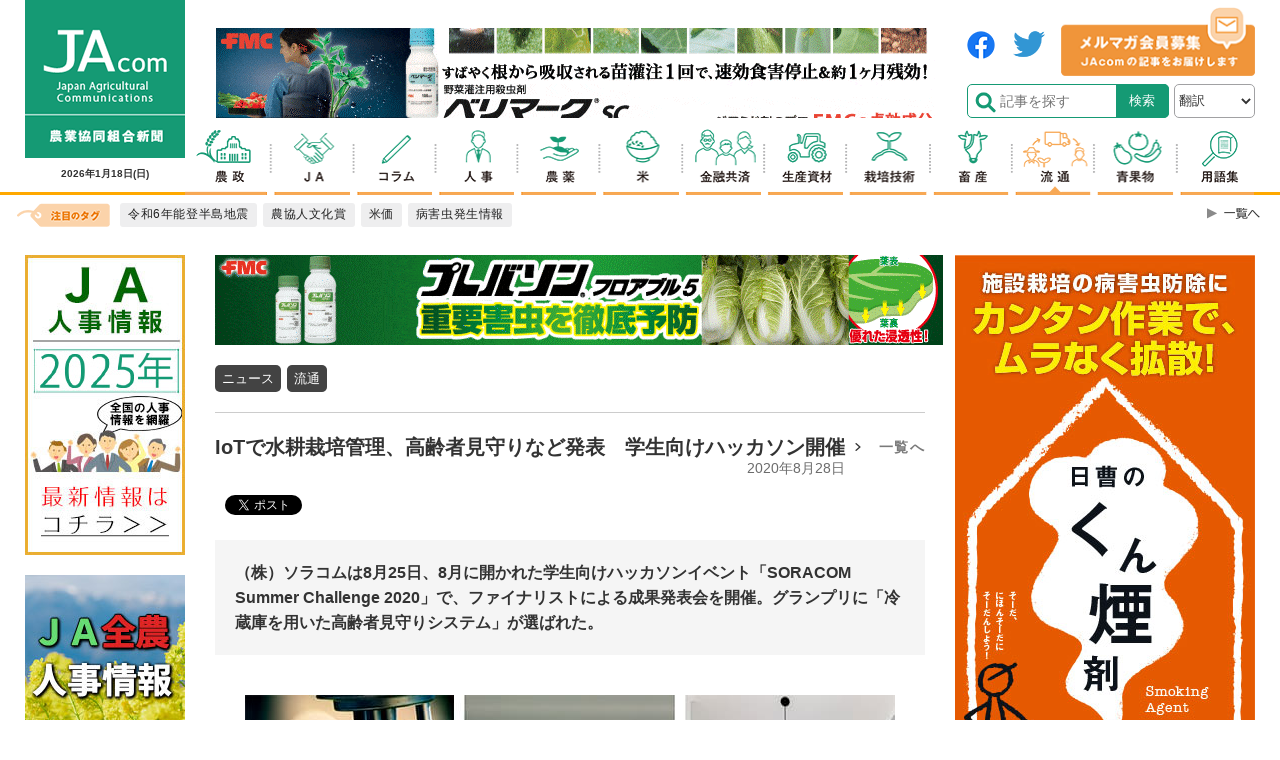

--- FILE ---
content_type: text/html; charset=UTF-8
request_url: https://www.jacom.or.jp/ryutsu/news/2020/08/200828-46093.php?fbclid=IwAR0_MQTMijhds3fzrvfbu3OeM6qXwDr8DcbDDuAz-PyBAUvnLU43Vnj0UMc
body_size: 22058
content:






<!DOCTYPE html>
<html lang="ja">
<head>
    <meta charset="utf-8">
    <meta http-equiv="X-UA-Compatible" content="IE=edge">
    <meta name="viewport" content="width=device-width">
    <meta name="format-detection" content="telephone=no">
    <title>IoTで水耕栽培管理、高齢者見守りなど発表　学生向けハッカソン開催｜ニュース｜流通｜JAcom 農業協同組合新聞</title>
    <meta name="keywords" content="JAcom,農業,協同組合,新聞,農政,JAグループ,ニュース,農協,協会,agricultual">
    <meta name="description" content="JAcom農業協同組合新聞は昭和23年創刊。全国のＪＡグループ・農業・農村・食・環境などの情報を配信する専門紙。農政解説や提言、ＪＡ現場からの声、アグリビジネス、新刊紹介、フードビジネスなど毎日更新。">
	<!-- Google Tag Manager -->
	<script>(function(w,d,s,l,i){w[l]=w[l]||[];w[l].push({'gtm.start':
	new Date().getTime(),event:'gtm.js'});var f=d.getElementsByTagName(s)[0],
	j=d.createElement(s),dl=l!='dataLayer'?'&l='+l:'';j.async=true;j.src=
	'https://www.googletagmanager.com/gtm.js?id='+i+dl;f.parentNode.insertBefore(j,f);
	})(window,document,'script','dataLayer','GTM-KRX4L4H');</script>
	<!-- End Google Tag Manager -->
    <link rel="icon" href="https://www.jacom.or.jp/images/favicon.ico">
    
    <link rel="stylesheet" type="text/css" href="https://www.jacom.or.jp/css/style_2020.css?240114">
    <link rel="stylesheet" type="text/css" href="https://www.jacom.or.jp/css/style_add_2020.css?240114">

    <script src="https://www.jacom.or.jp/js/jquery-1.12.4.min.js"></script>
    <script src="https://www.jacom.or.jp/js/ua-parser.min.js"></script>
    
        
            <meta property="og:title" content="IoTで水耕栽培管理、高齢者見守りなど発表　学生向けハッカソン開催" />
<meta property="og:type" content="article" />
<meta property="og:description" content="（株）ソラコムは8月25日、8月に開かれた学生向けハッカソンイベント「SORACOM Summer Challenge 2020」で、ファイナリストによる成果発表会を開催。グランプリに「冷蔵庫を用いた高齢者見守りシステム」が選ばれた。" />
<meta property="og:url" content="https://www.jacom.or.jp/ryutsu/news/2020/08/200828-46093.php" />
<meta property="og:image" content="https://www.jacom.or.jp/images/main_logofb.jpg" />
<meta property="og:site_name" content="流通" />
<meta property="og:locale" content="ja_JP" />
<meta property="fb:app_id" content="524826107696998" />
			<script type="application/ld+json">
{
    "@context": "https://schema.org",
    "@type": "NewsArticle",
    "headline": "IoTで水耕栽培管理、高齢者見守りなど発表　学生向けハッカソン開催",
    "datePublished": "2020-08-28T12:45:11+09:00",
    "dateModified": "2020-08-28T13:04:06+09:00",
    "publisher":{"@type": "Organization", "name": "JAcom 農業協同組合新聞", "url": "https://www.jacom.or.jp","logo": { "@type": "ImageObject", "url": "https://www.jacom.or.jp/images/jacom_top_logo160-2.png"}
    },
    "author":{"@type": "Organization","name": "JAcom 農業協同組合新聞","url": "https://www.jacom.or.jp","logo":{"@type": "ImageObject","url": "https://www.jacom.or.jp/images/jacom_top_logo160-2.png"}},
    "image": ["https://www.jacom.or.jp/ryutsu/images/nous20082812_1.jpg"]
}
</script>
        
    
	<script>
  (function(i,s,o,g,r,a,m){i['GoogleAnalyticsObject']=r;i[r]=i[r]||function(){
  (i[r].q=i[r].q||[]).push(arguments)},i[r].l=1*new Date();a=s.createElement(o),
  m=s.getElementsByTagName(o)[0];a.async=1;a.src=g;m.parentNode.insertBefore(a,m)
  })(window,document,'script','//www.google-analytics.com/analytics.js','ga');

  ga('create', 'UA-8536455-3', 'auto');
  ga('require', 'displayfeatures');
  ga('send', 'pageview');

</script>

<script type="text/javascript">jQuery(function() {  
    jQuery("a").click(function(e) {        
        var ahref = jQuery(this).attr('href');
        if (ahref.indexOf("jacom.or.jp") != -1 || ahref.indexOf("http") == -1 ) {
            ga('send', 'event', 'https://www.jacom.or.jp/ryutsu/news/2020/08/200828-46093.php', 'クリック', ahref);} 
        else { 
            ga('send', 'event', 'https://www.jacom.or.jp/ryutsu/news/2020/08/200828-46093.php', 'クリック', ahref);}
        });
    });
</script>

<script type="text/javascript">
$(document).ready(function () {
	$('#pagebanner a').on('click', function(e){
		let pageBannerItemLink = $(this).attr('href');
		let pageBannerItemTitle = $(this).attr('title');
		let pageBannerLabel = ''; 
		if(pageBannerItemTitle){
			pageBannerLabel = pageBannerItemTitle;
		}else{
			pageBannerLabel = pageBannerItemLink;
		}
		ga('send', 'event', 'pagebanner', 'click', '' + pageBannerLabel + '', 1);
	})
});
</script>
<script type="text/javascript">
$(document).ready(function () {
	$('#detailBnrBottom a').on('click', function(e){
		let pageBannerItemLink = $(this).attr('href');
		let pageBannerItemTitle = $(this).attr('title');
		let pageBannerLabel = ''; 
		if(pageBannerItemTitle){
			pageBannerLabel = pageBannerItemTitle;
		}else{
			pageBannerLabel = pageBannerItemLink;
		}
		ga('send', 'event', 'pagebanner', 'detailBnrBottom', '' + pageBannerLabel + '', 1);
	})
});
</script>
    <style>
      .searchRelease{
        display: none;
      }
    </style>
    <script data-ad-client="ca-pub-7612467038182708" async src="https://pagead2.googlesyndication.com/pagead/js/adsbygoogle.js"></script>
</head>

<body>
    <div id="fb-root"></div>
<script async defer crossorigin="anonymous" src="https://connect.facebook.net/ja_JP/sdk.js#xfbml=1&version=v12.0" nonce="oIwMyPF2"></script>
    <div id="wrapper">
        <header id="header">
            <div class="l-header">
                <div class="l-header__inner">
                    <div class="headerTop">
                        <div class="headerTop__Left">
                        <h1 class="headerTop__Left__item headerLogo1"><a href="https://www.jacom.or.jp/"><img src="https://www.jacom.or.jp/images/jacom_top_logo160-2.png" alt="https://www.jacom.or.jp/"></a></h1>
                            <h1 class="headerTop__left__sp headerLogoSp"><a href="https://www.jacom.or.jp/">JAcom</a></h1>
                            <div class="headerTop__Left__item headerDate">
                                <p>2026年1月18日<span>(日)</span></p>
                            </div>
                        </div>
                        <!-- headerLeft -->
                        <div class="headerTop__Right_sp">
                            <select name="translang" id="translang" class="translang">
  <option lang="" value="">翻訳</option>
  <option lang="en" value="en">ENGLISH</option>
  <option lang="ko" value="ko">한국어</option>
  <option lang="zh-CN" value="zh-CN">中文(简化字)</option>
  <option lang="zh-TW" value="zh-TW">中文(繁體字)</option>
  <option lang="ja" value="ja">日本語</option>
</select>
                            <div id="searchBtn"></div>
                            <div id="searchBtn__body">
                                <ul>
                                    <li>
                                        <form id="pcPageSearch" class="inSide" method="get" action="https://www.jacom.or.jp/search.php">
                                            <p class="searchform"><input type="text" name="search" value="" placeholder="サイト内検索" maxlength="50"></p>
                                            <input type="hidden" name="detailSearch" value="normal">
                                            <button type="submit" value="検索" id="search" class="searchLabel" name="searchAct">
                                        </form>
                                    </li>
                                </ul>
                            </div>
                            <p id="hum"><a href="#" id="hum-btn"><span id="hum-btn-icon"></span></a><span class="hum-txt"></span></p>
                        </div>
                        <div class="headerTop__Right">
                            <div class="headerTop__Right__innerL">
                                <div class='bannerPc'><a href="https://www.fmc-japan.com/Agricultural-Solutions/Verimark/special/08?utm_source=JAcom&utm_medium=banner_center&utm_campaign=JAcom_verimark_remotevideo_202109" target="_blank" onclick="ga('send', 'event', {eventCategory: 'banner', eventAction: 'click', eventLabel: this.href, transport: 'beacon'})"><img src="https://www.jacom.or.jp/banner/4e387cd0117ca89b80470d1d18b8eece.gif" alt="FMCベリマークSC：（PC）ヘッダー"></a></div>                            </div>
                            <div class="headerTop__Right__innerR">
                                <div class="headerTop__Right__item snsbanner">
                                    <div><a href="https://www.facebook.com/JAcom.or.jp/" target="_blank"><img src="https://www.jacom.or.jp/images/header_sns_01.png" alt="facebook"></a></div>
                                    <div><a href="https://twitter.com/JAcom_nokyo" target="_blank"><img src="https://www.jacom.or.jp/images/header_sns_02.png" alt="twitter"></a></div>
                                </div>
                                <div class="headerTop__Right__item mgbanner">
                                    <a href="https://fl20.asp.cuenote.jp/mypage/regist/Tg33TRTgbR3b33HPi" target="_blank"><img src="https://www.jacom.or.jp/images/mailmag_banner.png" alt="メルマガ会員募集"></a>
                                </div>
                                <form id="pcPageSearch" class="inSide headerTop__Right__item" method="get" action="https://www.jacom.or.jp/search.php">
                                    <p class="searchform"><input type="text" name="search" value="" placeholder="記事を探す" maxlength="50"></p>
                                    <input type="hidden" name="detailSearch" value="normal">
                                    <input type="submit" value="検索" id="search" class="searchLabel" name="searchAct">
                                </form>
                                <select name="translang" id="translang" class="translang">
  <option lang="" value="">翻訳</option>
  <option lang="en" value="en">ENGLISH</option>
  <option lang="ko" value="ko">한국어</option>
  <option lang="zh-CN" value="zh-CN">中文(简化字)</option>
  <option lang="zh-TW" value="zh-TW">中文(繁體字)</option>
  <option lang="ja" value="ja">日本語</option>
</select>
                            </div>
                            <nav class="gnav">
                                <ul>
                                    <li class="gnav__item01"><a href="https://www.jacom.or.jp/nousei/"></a></li>
                                    <li class="gnav__item02"><a href="https://www.jacom.or.jp/noukyo/"></a></li>
                                    <li class="gnav__item03"><a href="https://www.jacom.or.jp/column/"></a></li>
                                    <li class="gnav__item04"><a href="https://www.jacom.or.jp/jinji/"></a></li>
                                    <li class="gnav__item05"><a href="https://www.jacom.or.jp/nouyaku/"></a></li>
                                    <li class="gnav__item06"><a href="https://www.jacom.or.jp/kome/"></a></li>
                                    <li class="gnav__item07"><a href="https://www.jacom.or.jp/kinyu/"></a></li>
                                    <li class="gnav__item08"><a href="https://www.jacom.or.jp/shizai/"></a></li>
                                    <li class="gnav__item09"><a href="https://www.jacom.or.jp/saibai/"></a></li>
                                    <li class="gnav__item10"><a href="https://www.jacom.or.jp/niku/"></a></li>
                                    <li class="gnav__item11 current"><a href="https://www.jacom.or.jp/ryutsu/"></a></li>
                                    <li class="gnav__item12"><a href="https://www.jacom.or.jp/yasai/"></a></li>
                                    <li class="gnav__item13"><a href="https://www.jacom.or.jp/glossary/"></a></li>
                                </ul>
                            </nav>
                        </div><!-- headerRight -->
                    </div><!-- headerTop -->
                </div><!-- l.header__inner -->
                <nav class="gNavSp">
                    <div class="gNavSp__inner">
                        <ul>
                            <li class="gnav__item00"><a href="https://www.jacom.or.jp/index.php">トップ</a></li>
                            <li id="a" class="gnav__item01"><a href="https://www.jacom.or.jp/nousei/">農政</a></li>
                            <li id="b" class="gnav__item02"><a href="https://www.jacom.or.jp/noukyo/">JA</a></li>
                            <li id="c" class="gnav__item03"><a href="https://www.jacom.or.jp/column/">コラム</a></li>
                            <li id="d" class="gnav__item04"><a href="https://www.jacom.or.jp/jinji/">人事</a></li>
                            <li id="e" class="gnav__item05"><a href="https://www.jacom.or.jp/nouyaku/">農薬</a></li>
                            <li id="f" class="gnav__item06"><a href="https://www.jacom.or.jp/kome/">米</a></li>
                            <li id="g" class="gnav__item07"><a href="https://www.jacom.or.jp/kinyu/">金融共済</a></li>
                            <li id="h" class="gnav__item08"><a href="https://www.jacom.or.jp/shizai/">生産資材</a></li>
                            <li id="i" class="gnav__item09"><a href="https://www.jacom.or.jp/saibai/">栽培技術</a></li>
                            <li id="j" class="gnav__item10"><a href="https://www.jacom.or.jp/niku/">畜産</a></li>
                            <li id="k" class="gnav__item11 current01"><a href="https://www.jacom.or.jp/ryutsu/">流通</a></li>
                            <li id="l" class="gnav__item12"><a href="https://www.jacom.or.jp/yasai/">青果物</a></li>
                            <li id="m" class="gnav__item14"><a href="https://www.jacom.or.jp/glossary/">用語集</a></li>
                        </ul>
                    </div>
                </nav>
                <div class="tagNav">
                    <div class="tagNav__inner">
                        <div class="tagNav__title">
                            <p><img src="https://www.jacom.or.jp/images/icon_head-tag.png" alt="注目のタグ"></p>
                        </div>
                        <ul>
                            
    
      
         
      
    
    
    
    
        
         
        <li><a href="https://www.jacom.or.jp/tags/?tag=令和6年能登半島地震" class="hover"><span class="text">令和6年能登半島地震</span></a></li>
    
        
         
        <li><a href="https://www.jacom.or.jp/tags/?tag=農協人文化賞" class="hover"><span class="text">農協人文化賞</span></a></li>
    
        
         
        <li><a href="https://www.jacom.or.jp/tags/?tag=米価" class="hover"><span class="text">米価</span></a></li>
    
        
         
        <li><a href="https://www.jacom.or.jp/tags/?tag=病害虫発生情報" class="hover"><span class="text">病害虫発生情報</span></a></li>
    
    

                        </ul>
                        <div class="tagNav__toBtn">
                            <a href="https://www.jacom.or.jp/tags/"></a>
                            
                        </div>
                    </div>
                </div>
                <div class="l.header__inner">
                    <nav class="menu">
                        <ul id="drawer">
                            <li><a href="https://www.jacom.or.jp/index.php">トップ</a></li>
                            <li><a href="https://www.jacom.or.jp/nousei/">農政</a></li>
                            <li><a href="https://www.jacom.or.jp/noukyo/">JA</a></li>
                            <li><a href="https://www.jacom.or.jp/column/">コラム</a></li>
                            <li><a href="https://www.jacom.or.jp/jinji/">人事</a></li>
                            <li><a href="https://www.jacom.or.jp/nouyaku/">農薬</a></li>
                            <li><a href="https://www.jacom.or.jp/kome/">米</a></li>
                            <li><a href="https://www.jacom.or.jp/kinyu/">金融共済</a></li>
                            <li><a href="https://www.jacom.or.jp/shizai/">生産資材</a></li>
                            <li><a href="https://www.jacom.or.jp/saibai/">栽培技術</a></li>
                            <li><a href="https://www.jacom.or.jp/niku/">畜産</a></li>
                            <li><a href="https://www.jacom.or.jp/ryutsu/">流通</a></li>
                            <li><a href="https://www.jacom.or.jp/yasai/">青果物</a></li>
                            <li class="darkBg"><a href="https://www.jacom.or.jp/glossary/">用語集</a></li>
                            <li class="darkBg"><a href="https://www.jacom.or.jp/recruit/">採用情報</a></li>
                            <li class="darkBg"><a href="https://www.jacom.or.jp/gensen/">一品厳選</a></li>
                            <li class="darkBg"><a href="https://www.jacom.or.jp/bookguide/">ブックガイド</a></li>
                            <li class="darkBg"><a href="https://www.jacom.or.jp/link/">リンク集</a></li>
                            <li class="darkBg"><a href="https://fl20.asp.cuenote.jp/mypage/regist/Tg33TRTgbR3b33HPi">メルマガ会員募集中</a></li>
                            <li class="darkBg"><a href="https://www.jacom.or.jp/contact/">ご意見・ご感想</a></li>
                            <li class="darkBg"><a href="https://www.jacom.or.jp/sitemap/">コンテンツ一覧</a></li>
                            <li class="darkBg"><a href="https://www.jacom.or.jp/about/">農協協会について</a></li>
                            <li class="darkBg"><a href="https://www.jacom.or.jp/privacy/">個人情報保護</a></li>
                            <li class="darkBg"><a href="https://www.jacom.or.jp/homepage/">ホームページの制作</a></li>
                            <li class="darkBg"><a href="https://www.jacom.or.jp/banner/">記事募集中</a></li>
                            <li class="darkBg"><a href="https://www.jacom.or.jp/jacom/">農協共同組合新聞申込み</a></li>
                            <li class="darkBg"><a href="https://www.jacom.or.jp/directory/">農協・関連企業名鑑</a></li>
                            <li class="darkBg"><a href="https://www.jacom.or.jp/archive/" target="_blank">過去の記事</a></li>
                        </ul>
                    </nav>
                    <div class="scrollheader">
                        <nav class="gNav">
                            <div><a href="https://www.jacom.or.jp/"><img src="https://www.jacom.or.jp/images/headerLogo_scr1.png" alt="JAcom" width="120px" height="40px"></a></div>
                            
                            <div id="searchBtnPC__body">
                                <ul class="searchBtnPC__body__inner">
                                    <li>
                                        <form id="pcPageSearch" class="inSide" method="get" action="https://www.jacom.or.jp/search.php">
                                            <p class="searchform"><input type="text" name="search" value="" placeholder="記事を探す" maxlength="50"></p>
                                            <input type="hidden" name="detailSearch" value="normal">
                                            <input type="submit" value="検索" id="search" class="searchLabel" name="searchAct">
                                        </form>
                                    </li>
                                </ul>
                            </div>
                            <div class="gNav__inner">
                                <ul>
                                    <li class="gnav__item01"><a href="https://www.jacom.or.jp/nousei/"></a></li>
                                    <li class="gnav__item02"><a href="https://www.jacom.or.jp/noukyo/"></a></li>
                                    <li class="gnav__item03"><a href="https://www.jacom.or.jp/column/"></a></li>
                                    <li class="gnav__item04"><a href="https://www.jacom.or.jp/jinji/"></a></li>
                                    <li class="gnav__item05"><a href="https://www.jacom.or.jp/nouyaku/"></a></li>
                                    <li class="gnav__item06"><a href="https://www.jacom.or.jp/kome/"></a></li>
                                    <li class="gnav__item07"><a href="https://www.jacom.or.jp/kinyu/"></a></li>
                                    <li class="gnav__item08"><a href="https://www.jacom.or.jp/shizai/"></a></li>
                                    <li class="gnav__item09"><a href="https://www.jacom.or.jp/saibai/"></a></li>
                                    <li class="gnav__item10"><a href="https://www.jacom.or.jp/niku/"></a></li>
                                    <li class="gnav__item11 current"><a href="https://www.jacom.or.jp/ryutsu/"></a></li>
                                    <li class="gnav__item12"><a href="https://www.jacom.or.jp/yasai/"></a></li>
                                    <li class="gnav__item13"><a href="https://www.jacom.or.jp/glossary/"></a></li>
                                </ul>
                            </div>
                        </nav>
                        <div class="tagNav">
                            <div class="tagNav__inner">
                                <div class="headerSlimBottom">
                                    <div class="headerSlimBottom__left">
                                        <div class="tagNav__title">
                                            <p><img src="https://www.jacom.or.jp/images/icon_head-tag.png" alt="注目のタグ"></p>
                                        </div>
                                        <ul>
                                            
    
      
         
      
    
    
    
    
        
         
        <li><a href="https://www.jacom.or.jp/tags/?tag=令和6年能登半島地震" class="hover"><span class="text">令和6年能登半島地震</span></a></li>
    
        
         
        <li><a href="https://www.jacom.or.jp/tags/?tag=農協人文化賞" class="hover"><span class="text">農協人文化賞</span></a></li>
    
        
         
        <li><a href="https://www.jacom.or.jp/tags/?tag=米価" class="hover"><span class="text">米価</span></a></li>
    
        
         
        <li><a href="https://www.jacom.or.jp/tags/?tag=病害虫発生情報" class="hover"><span class="text">病害虫発生情報</span></a></li>
    
    

                                        </ul>
                                        <div class="tagNav__toBtn">
                                          <a href="https://www.jacom.or.jp/tags/"></a>
                                          
                                        </div>
                                    </div>
                                    <div class="headerSlimBottom__right">
                                        <form id="pcPageSearch" class="inSide" method="get" action="https://www.jacom.or.jp/search.php">
                                            <div class="searchInput">
                                                <input type="text" name="search" value="" placeholder="記事を探す" maxlength="50" class="searchInput__input">
                                                <input type="hidden" name="detailSearch" value="normal">
                                                <input type="submit" value="検索" id="search" class="searchInput__btn" name="searchAct">
                                            </div>
                                        </form>
                                    </div>
                                </div>
                            </div>
                        </div>
                    </div>
                </div>
            </div>
        </header>
        <main>
            <div class="l-main">
                <div class="l-main__head">
                    <div class="overlay"></div>
                    <div class="contenthead__wrap">
                    </div>
                </div>
                <div class="l-main__inner">
                    <div class="l-main__left">
                        <div class="sideleft">
                        <section class="adBanner" id="leftBanner">
                                <div class="adBanner__inner">
                                
                                    <div class='bannerPc'><a href="https://www.jacom.or.jp/special/personnel/2025/" target="_blank" onclick="ga('send', 'event', {eventCategory: 'banner', eventAction: 'click', eventLabel: this.href, transport: 'beacon'})"><img src="https://www.jacom.or.jp/banner/866f5f5a703b15a2b7eaeb288ee26dc9.jpg" alt="2025人事バナー縦"></a></div><div class='bannerPc'><a href="https://www.jacom.or.jp/tags/?tag=%E5%85%A8%E8%BE%B2,%E4%BA%BA%E4%BA%8B" target="_blank" onclick="ga('send', 'event', {eventCategory: 'banner', eventAction: 'click', eventLabel: this.href, transport: 'beacon'})"><img src="https://www.jacom.or.jp/banner/c911991b5d52a05c3fcb05176e53850b.jpg" alt="ＪＡ全農人事情報"></a></div><div class='bannerPc'><a href="https://www.jacom.or.jp/tags/?tag=%E7%97%85%E5%AE%B3%E8%99%AB%E7%99%BA%E7%94%9F%E6%83%85%E5%A0%B1" target="_blank" onclick="ga('send', 'event', {eventCategory: 'banner', eventAction: 'click', eventLabel: this.href, transport: 'beacon'})"><img src="https://www.jacom.or.jp/banner/db2eac4b204190348c402bfa86ad419c.jpg" alt="左カラム_病害虫情報2021"></a></div><div class='bannerPc'><a href="https://www.jacom.or.jp/jacom/" target="_blank" onclick="ga('send', 'event', {eventCategory: 'banner', eventAction: 'click', eventLabel: this.href, transport: 'beacon'})"><img src="https://www.jacom.or.jp/banner/17fe718588305cc9b756ef7e7bad2656.jpg" alt="新聞購読申込 230901"></a></div><div class='bannerPc'><a href="https://www.jacom.or.jp/tags/?tag=%E8%BE%B2%E5%8D%94%E7%A0%94%E7%A9%B6%E4%BC%9A" target="_blank" onclick="ga('send', 'event', {eventCategory: 'banner', eventAction: 'click', eventLabel: this.href, transport: 'beacon'})"><img src="https://www.jacom.or.jp/banner/55cae79271fc4684830144e3681d5abd.jpg" alt="農協研究会"></a></div><div class='bannerPc'><a href="https://www.jacom.or.jp/column/nouseiron/" target="_blank" onclick="ga('send', 'event', {eventCategory: 'banner', eventAction: 'click', eventLabel: this.href, transport: 'beacon'})"><img src="https://www.jacom.or.jp/banner/morishima_shin_bannnar2.jpg" alt="左カラム_コラム_正義派の農政論_pc"></a></div><div class='bannerPc'><a href="https://www.jacom.or.jp/column/cat654/" target="_blank" onclick="ga('send', 'event', {eventCategory: 'banner', eventAction: 'click', eventLabel: this.href, transport: 'beacon'})"><img src="https://www.jacom.or.jp/banner/colum_pc_komemarket_1.jpg" alt="左カラム_コラム_米マーケット情報_pc"></a></div><div class='bannerPc'><a href="https://www.jacom.or.jp/column/cat600/" target="_blank" onclick="ga('send', 'event', {eventCategory: 'banner', eventAction: 'click', eventLabel: this.href, transport: 'beacon'})"><img src="https://www.jacom.or.jp/banner/colum_chihounoganriki_pc.jpg" alt="左カラム_コラム_地方の眼力_pc"></a></div><div class='bannerPc'><a href="https://www.jacom.or.jp/column/cat647/" target="_blank" onclick="ga('send', 'event', {eventCategory: 'banner', eventAction: 'click', eventLabel: this.href, transport: 'beacon'})"><img src="https://www.jacom.or.jp/banner/colum_syokuryonogyomondai_pc.jpg" alt="左カラム_コラム_食料・農業問題　本質と裏側"></a></div><div class='bannerPc'><a href="https://www.jacom.or.jp/column/cat680/" target="_blank" onclick="ga('send', 'event', {eventCategory: 'banner', eventAction: 'click', eventLabel: this.href, transport: 'beacon'})"><img src="https://www.jacom.or.jp/banner/colum_pc_mukashi.jpg" alt="左カラム_コラム_昔の農村・今の世の中_pc"></a></div><div class='bannerPc'><a href="https://www.jacom.or.jp/column/cat929/" target="_blank" onclick="ga('send', 'event', {eventCategory: 'banner', eventAction: 'click', eventLabel: this.href, transport: 'beacon'})"><img src="https://www.jacom.or.jp/banner/d49932075749f787ae775b0d861a7d33.jpg" alt="左カラム_コラム_花づくり_pc"></a></div><div class='bannerPc'><a href="https://www.jacom.or.jp/column/cat602/" target="_blank" onclick="ga('send', 'event', {eventCategory: 'banner', eventAction: 'click', eventLabel: this.href, transport: 'beacon'})"><img src="https://www.jacom.or.jp/banner/colum_pc_global.jpg" alt="左カラム_コラム_グローバルとローカル_pc"></a></div><div class='bannerPc'><a href="https://www.jacom.or.jp/column/cat601/" target="_blank" onclick="ga('send', 'event', {eventCategory: 'banner', eventAction: 'click', eventLabel: this.href, transport: 'beacon'})"><img src="https://www.jacom.or.jp/banner/TPP_kondo.jpg" alt="左カラム_コラム_ＴＰＰから見える風景_pc"></a></div><div class='bannerPc'><a href="https://www.jacom.or.jp/column/cat732/" target="_blank" onclick="ga('send', 'event', {eventCategory: 'banner', eventAction: 'click', eventLabel: this.href, transport: 'beacon'})"><img src="https://www.jacom.or.jp/banner/colum_muranosumikara_pc.jpg" alt="左カラム_コラム_ムラの角から_pc"></a></div>                                </div>
                            </section>
                        </div>
                    </div>
                    <div class="l-main__center">
                        <div class="contents">
                            <div class='bannerSp'><a href="https://www.gyoumumai-project.com/" target="_blank" onclick="ga('send', 'event', {eventCategory: 'banner', eventAction: 'click', eventLabel: this.href, transport: 'beacon'})"><img src="https://www.jacom.or.jp/banner/44876efa50ea9cda8bedee29f254ecdd.png" alt="251020_グレインSP_SP"></a></div><div class='bannerPc'><a href="https://www.fmc-japan.com/Agricultural-Solutions/Prevathon?utm_source=JAcom&utm_medium=banner&utm_campaign=JAcom_Prevathon_productinfo_202209" target="_blank" onclick="ga('send', 'event', {eventCategory: 'banner', eventAction: 'click', eventLabel: this.href, transport: 'beacon'})"><img src="https://www.jacom.or.jp/banner/Prevathon_728-90JAcomPC25s-1128.gif" alt="FMCプレバソンPC"></a></div><div class='bannerSp'><a href="https://www.fmc-japan.com/Agricultural-Solutions/Prevathon?utm_source=JAcom&utm_medium=banner&utm_campaign=JAcom_Prevathon_productinfo_202209" target="_blank" onclick="ga('send', 'event', {eventCategory: 'banner', eventAction: 'click', eventLabel: this.href, transport: 'beacon'})"><img src="https://www.jacom.or.jp/banner/Prevathon_320-50JAcomSP-0125-1128.gif" alt="FMCプレバソンSP"></a></div>



    

    

    

    
      
    

    

    

    

    

    

    

    

    


  
    
      
      
    
  

<div class="contTagList">
  <ul>
    
      <li><a href="https://www.jacom.or.jp/tags/?tag=ニュース">ニュース</a></li>
      <span><a href="https://www.jacom.or.jp/tags/"> > 一覧へ</a></span>
    
      <li><a href="https://www.jacom.or.jp/tags/?tag=流通">流通</a></li>
      <span><a href="https://www.jacom.or.jp/tags/"> > 一覧へ</a></span>
    
  </ul>
</div>
<section class="contArticle">
  <div class="contArticle__wrap">
    
    <div class="contArticle__head">
      <h1 class="contArticle__head__title">IoTで水耕栽培管理、高齢者見守りなど発表　学生向けハッカソン開催<span>2020年8月28日</span></h1><p class="toList"><a href="https://www.jacom.or.jp/ryutsu/news/">一覧へ</a></p>
    </div>
  </div>
  
    
  
  
    <div class="snsBtn">
    <div class="twitter_btn"><a href="https://twitter.com/share" class="twitter-share-button">Tweet</a>
    <script>!function(d,s,id){var js,fjs=d.getElementsByTagName(s)[0],p=/^http:/.test(d.location)?'http':'https';if(!d.getElementById(id)){js=d.createElement(s);js.id=id;js.src=p+'://platform.twitter.com/widgets.js';fjs.parentNode.insertBefore(js,fjs);}}(document, 'script', 'twitter-wjs');</script></div>
    <div class="fb-like" data-href="https://www.jacom.or.jp/ryutsu/news/2020/08/200828-46093.php" data-layout="button_count" data-action="like" data-size="small" data-share="false"></div>
    <div class="fb-share-button" data-href="https://www.jacom.or.jp/ryutsu/news/2020/08/200828-46093.php" data-layout="button_count" data-size="small" style="margin-right:30px;"><a target="_blank" href="https://www.facebook.com/sharer/sharer.php?u=https%3A%2F%2Fwww.jacom.or.jp%2Fryutsu%2Fnews%2F2020%2F08%2F200828-46093.php&amp;src=sdkpreparse" class="fb-xfbml-parse-ignore">シェア</a></div>

    <div class="line-it-button" data-lang="ja" data-type="share-a" data-ver="2" data-url="https://www.jacom.or.jp/ryutsu/news/2020/08/200828-46093.php" style="display: none;"></div>
    <script src="https://d.line-scdn.net/r/web/social-plugin/js/thirdparty/loader.min.js" async="async" defer="defer"></script>
</div>
  
  
  
    <div class="contArticle__read">
      <p>（株）ソラコムは8月25日、8月に開かれた学生向けハッカソンイベント「SORACOM Summer Challenge 2020」で、ファイナリストによる成果発表会を開催。グランプリに「冷蔵庫を用いた高齢者見守りシステム」が選ばれた。</p>
    </div>
  
  <div class="contArticle__body"><!-- SplitPage Target Contents Start -->
<p><img alt="IoTで水耕栽培管理、高齢者見守りなど発表　学生向けハッカソン開催" src="https://www.jacom.or.jp/ryutsu/images/nous20082812_1.jpg" width="650" height="360" class="mt-image-center" style="text-align: center; display: block; margin: 0 auto 20px;" /></p>
<p>同社は、昨年実施したサマーインターンの受け入れは行わず、今年は代わりにオンラインで参加できる学生向けハッカソンイベント「SORACOM Summer Challenge 2020」を開催。同イベントでは、「暮らしを豊かにする IoT システム」のアイデアを考え、10日間という短期間で形にし成果を見せ合う。参加者には、同社から、センサーユニット、ボタンなどのIoTデバイス、およびSORACOMプラットフォームサービスを無料で提供している。<br /><br />同イベントには、大学や高専の学生が参加し、短期間でさまざまなアイディアが実現。選考の結果、水耕栽培の自動管理、高齢者の自宅見守り、冷蔵庫を用いた見守り、感染症防止のため換気状態計測装置などのアイディアを実現した、4人のファイナリストが選ばれた。<br /><br />8月25日に開かれた「ファイナリストによる成果発表会」では、制作者自身が、制作の背景や工夫した点、注目ポイントなどが紹介。その結果、「1万円で作る冷蔵庫と連携した高齢者の見守りシステム」がグランプリを受賞した。<br /><br />同社CEOの玉川憲氏は、「いずれの作品も2週間で作ったとは思えない程、素晴らしいIoTシステム。成果発表会では、わかりやすく熱意を持ってプレゼンテーションしていただき、発表者のものづくりへのパッションを感じた。この世代の皆さんが、IoTのテクノロジーとパッションを持って、世の中を良い方向に変えていくだろうと感銘を受けた」と話した。<br /><br />ハッカソン参加者からは「作ってみて楽しかった」「サービスを創るプロセスを経験できた」「個人制作でもセルラー通信が簡単に利用できることを肌で感じた」と言った声が寄せられた。</p>
<p></p>
<p><span style="font-size: 18pt; color: #339900;"><strong>成果発表会</strong></span></p>
<center><iframe width="640" height="360" src="https://www.youtube.com/embed/aHRFvY7QEAQ" frameborder="0" allow="accelerometer; autoplay; encrypted-media; gyroscope; picture-in-picture" allowfullscreen="allowfullscreen"></iframe><center></center></center><center></center>
<p><br /><a href="https://blog.soracom.com/ja-jp/2020/08/24/soracom-summer-challenge-2020-accomplishment/" target="_blank" rel="noopener noreferrer">【ファイナリスト成果発表会と参加作品】</a><br /><br /></p>
<!-- SplitPage Target Contents End --><!-- Separator for PageBute --></code></pre><div id="pagebanner"></div><div id="detailBnrBottom"></div></div>
  <div class="newsList__paging paging">
    <ul>
      <!-- SplitPage PageLists -->
    </ul>
  </div>
  
  
  

</section>
<section class="bannerPc">
    
</section>


<section class="bannerSp">
    
</section>



    
        
            
            
            
            
            
            
        
    


    
        
            
        
    



    
    <section class="sectionBox">
      <div class="sectionBox__title"><h2>重要な記事</h2></div>
      <div class="sectionBox__body">
        <ul id="listsBox" class="listsBox col3">
            
            
                
                
                
                    <li class="listsBox__items">
                        <a href="https://www.jacom.or.jp/noukyo/news/2026/01/260114-86843.php" class="listsBox-item col3">
                            <div class="listsBox-item__left">
                                
  
  

  
    <div class="newsImg">
      
        <img src="https://www.jacom.or.jp/noukyo/images/8c018f4dbca0d32123c1848ee8f96341.jpg" alt="〇水田">
      
    </div>
  

                            </div>
                            <div class="listsBox-item__right">
                                <div class="listsBox-item__title"><span class="listsBox-item__titleP">26年産米　販売・在庫動向ふまえ作付け方針検討を　水田・畑作農業対策で方針　ＪＡ全中</span><span class="listsBox-item__titleD">1月14日 更新</span>
    <span></span>
</div>
                                
                            </div>
                        </a>
                    </li>
                
            
                
                
                
                    <li class="listsBox__items">
                        <a href="https://www.jacom.or.jp/nousei/news/2026/01/260114-86859.php" class="listsBox-item col3">
                            <div class="listsBox-item__left">
                                
  
  

  
    <div class="newsImg">
      
        <img src="https://www.jacom.or.jp/nousei/images/04000886d3e9e493c422195302512dfa.jpg" alt="〇施設園芸.jpg">
      
    </div>
  

                            </div>
                            <div class="listsBox-item__right">
                                <div class="listsBox-item__title"><span class="listsBox-item__titleP">2025年の農業倒産「過去最多」　負債額は前年から倍増　物価高と後継者難、深刻</span><span class="listsBox-item__titleD">1月15日 更新</span>
    <span></span>
</div>
                                
                            </div>
                        </a>
                    </li>
                
            
                
                
                
                    <li class="listsBox__items">
                        <a href="https://www.jacom.or.jp/column/2026/01/260113-86815.php" class="listsBox-item col3">
                            <div class="listsBox-item__left">
                                
  
  

  
    <div class="newsImg">
      
        <img src="https://www.jacom.or.jp/column/images/komemarket_1600_5.jpg" alt="komemarket_sum">
      
    </div>
  

                            </div>
                            <div class="listsBox-item__right">
                                <div class="listsBox-item__title"><span class="listsBox-item__titleP">中米の行き先を調査する農水省の食管体質【熊野孝文・米マーケット情報】</span><span class="listsBox-item__titleD">1月14日 更新</span>
    <span></span>
</div>
                                
                            </div>
                        </a>
                    </li>
                
            
        </ul>
      </div>
    </section>
    
<div class="bannerTopWrap"><div class='bannerSp'><a href="https://www.yanmar.com/jp/agri/agri_plus/mitsunae/?utm_source=jacom&utm_medium=web&utm_campaign=mitsunae" target="_blank" onclick="ga('send', 'event', {eventCategory: 'banner', eventAction: 'click', eventLabel: this.href, transport: 'beacon'})"><img src="https://www.jacom.or.jp/banner/200427_CS5_JAcom_smartphone_202004.jpg" alt="ヤンマーSP"></a></div></div><section class="news">
  <div class="news__head">
    <h2>最新の記事</h2>
    <div class="listBack"><a href="https://www.jacom.or.jp/news.php">一覧へ</a></div>
  </div>
  <section class="newsBlock top ">
    <ul id="newsLists" class="more0">
      
        
          
        
        
          <li class="latestNews__items col2">
            <a href="https://www.jacom.or.jp/column/2026/01/260117-86899.php" class="itemNewsList">
              <div class="itemNewsList__img">
                
  
  

  
    <div class="newsImg">
      
        <img src="https://www.jacom.or.jp/column/images/d4490981e13349f77e31a75abd366cc7_5.jpg" alt="シンとんぼ_sum">
      
    </div>
  

              </div>
              <div class="itemNewsList__body">
                <div class="itemNewsList__title">シンとんぼ（176）食料・農業・農村基本計画（18）国民一人一人の食料安全保障・持続的な食料システム
    <span></span>

                  <div class="itemNewsList__date">2026年1月17日</div>
                  
                </div>
              </div>
            </a>
          </li>
        
      
        
          
        
        
          <li class="latestNews__items col2">
            <a href="https://www.jacom.or.jp/nouyaku/rensai/2026/01/260117-86901.php" class="itemNewsList">
              <div class="itemNewsList__img">
                
  
  

  
    <div class="newsImg">
      
        <img src="https://www.jacom.or.jp/nouyaku/images/8cdc2d926a06578120fbc2b5d884841c_4.jpg" alt="防除学習帖〇.jpg">
      
    </div>
  

              </div>
              <div class="itemNewsList__body">
                <div class="itemNewsList__title">みどり戦略対策に向けたＩＰＭ防除の実践（93）キノキサリン（求電子系）【防除学習帖】第332回
    <span></span>

                  <div class="itemNewsList__date">2026年1月17日</div>
                  
                </div>
              </div>
            </a>
          </li>
        
      
        
          
        
        
          <li class="latestNews__items col2">
            <a href="https://www.jacom.or.jp/noukyo/rensai/2026/01/260117-86900.php" class="itemNewsList">
              <div class="itemNewsList__img">
                
  
  

  
    <div class="newsImg">
      
        <img src="https://www.jacom.or.jp/noukyo/images/d663f934a093e606c2d53e88a527e1bd_7.jpg" alt="〇今さら聞けない">
      
    </div>
  

              </div>
              <div class="itemNewsList__body">
                <div class="itemNewsList__title">農薬の正しい使い方（66）植物色素の生成阻害タイプの除草剤の作用機作【今さら聞けない営農情報】第332回
    <span></span>

                  <div class="itemNewsList__date">2026年1月17日</div>
                  
                </div>
              </div>
            </a>
          </li>
        
      
        
          
        
        
      
        
          
        
        
          <li class="latestNews__items col2">
            <a href="https://www.jacom.or.jp/column/2026/01/260116-86903.php" class="itemNewsList">
              <div class="itemNewsList__img">
                
  
  

  
    <div class="newsImg">
      
        <img src="https://www.jacom.or.jp/column/assets_c/2024/08/132b2d26884f7cd59cca76c7bab01e24-thumb-600x338-50773.jpg" alt="京都橘大学学長　岡田知弘氏_sum">
      
    </div>
  

              </div>
              <div class="itemNewsList__body">
                <div class="itemNewsList__title">【地域を診る】能登半島地震から2年 復興法人制度活用の提案　京都橘大学学長　岡田知弘氏
    <span></span>

                  <div class="itemNewsList__date">2026年1月16日</div>
                  
                </div>
              </div>
            </a>
          </li>
        
      
        
          
        
        
          <li class="latestNews__items col2">
            <a href="https://www.jacom.or.jp/kome/news/2026/01/260116-86906.php" class="itemNewsList">
              <div class="itemNewsList__img">
                
  
  

  
    <div class="newsImg">
      
        <img src="https://www.jacom.or.jp/kome/images/2170e6ad4dfc30e6fc47c4de829df1c5_3.jpg" alt="〇お米">
      
    </div>
  

              </div>
              <div class="itemNewsList__body">
                <div class="itemNewsList__title">スーパーの米価、2週ぶりに低下　前週から149円下がり5kg4267円に　米からパン、めん類にシフトか
    <span></span>

                  <div class="itemNewsList__date">2026年1月16日</div>
                  
                </div>
              </div>
            </a>
          </li>
        
      
        
          
        
        
          <li class="latestNews__items col2">
            <a href="https://www.jacom.or.jp/shizai/news/2026/01/260116-86898.php" class="itemNewsList">
              <div class="itemNewsList__img">
                
  
  

  
    <div class="newsImg">
      
        <img src="https://www.jacom.or.jp/shizai/images/44f7d77b892457cc4d3a6dff56411820.jpg" alt="表彰式の様子">
      
    </div>
  

              </div>
              <div class="itemNewsList__body">
                <div class="itemNewsList__title">「2026年 ISEKI Global Awards」開催　井関農機
    <span></span>

                  <div class="itemNewsList__date">2026年1月16日</div>
                  
                </div>
              </div>
            </a>
          </li>
        
      
        
          
        
        
          <li class="latestNews__items col2">
            <a href="https://www.jacom.or.jp/kome/news/2026/01/260116-86895.php" class="itemNewsList">
              <div class="itemNewsList__img">
                
  
  

  
    <div class="newsImg">
      
        <img src="https://www.jacom.or.jp/kome/images/7c601fe4f21360fa49ca2ea631baa805.jpg" alt="近づく限界、米価に暴落懸念　「2014年の再来」防げるか.jpg">
      
    </div>
  

              </div>
              <div class="itemNewsList__body">
                <div class="itemNewsList__title">近づく限界、米価に暴落懸念　「2014年の再来」防げるか
    <span></span>

                  <div class="itemNewsList__date">2026年1月16日</div>
                  
                </div>
              </div>
            </a>
          </li>
        
      
        
          
        
        
          <li class="latestNews__items col2">
            <a href="https://www.jacom.or.jp/column/2026/01/260116-86869.php" class="itemNewsList">
              <div class="itemNewsList__img">
                
  
  

  
    <div class="newsImg">
      
        <img src="https://www.jacom.or.jp/column/images/global_1600_6.jpg" alt="global_sum">
      
    </div>
  

              </div>
              <div class="itemNewsList__body">
                <div class="itemNewsList__title">（469）なぜタイのエビは主役ではなくなったのか？【三石誠司・グローバルとローカル：世界は今】
    <span></span>

                  <div class="itemNewsList__date">2026年1月16日</div>
                  
                </div>
              </div>
            </a>
          </li>
        
      
        
          
        
        
          <li class="latestNews__items col2">
            <a href="https://www.jacom.or.jp/noukyo/news/2026/01/260116-86880.php" class="itemNewsList">
              <div class="itemNewsList__img">
                
  
  

  
    <div class="newsImg">
      
        <img src="https://www.jacom.or.jp/noukyo/images/b91bd5dae2e764fe42da0522ff6ae794.jpg" alt="岩手県の直営飲食店舗で「いわての牛乳ありがとうフェア」20日から開催　ＪＡ全農">
      
    </div>
  

              </div>
              <div class="itemNewsList__body">
                <div class="itemNewsList__title">岩手県の直営飲食店舗で「いわての牛乳ありがとうフェア」20日から開催　ＪＡ全農
    <span></span>

                  <div class="itemNewsList__date">2026年1月16日</div>
                  
                </div>
              </div>
            </a>
          </li>
        
      
        
          
        
        
          <li class="latestNews__items col2">
            <a href="https://www.jacom.or.jp/noukyo/news/2026/01/260116-86879.php" class="itemNewsList">
              <div class="itemNewsList__img">
                
  
  

  
    <div class="newsImg">
      
        <img src="https://www.jacom.or.jp/noukyo/images/663f95f45f78166cb5d64f046c1ddb3d.jpg" alt="縁起が良い赤い食べ物「冬土用未（ひつじ）の日フェア」17日から開催　ＪＡ全農.jpg">
      
    </div>
  

              </div>
              <div class="itemNewsList__body">
                <div class="itemNewsList__title">縁起が良い赤い食べ物「冬土用未（ひつじ）の日フェア」17日から開催　ＪＡ全農
    <span></span>

                  <div class="itemNewsList__date">2026年1月16日</div>
                  
                </div>
              </div>
            </a>
          </li>
        
      
        
          
        
        
          <li class="latestNews__items col2">
            <a href="https://www.jacom.or.jp/kinyu/news/2026/01/260116-86878.php" class="itemNewsList">
              <div class="itemNewsList__img">
                
  
  

  
    <div class="newsImg">
      
        <img src="https://www.jacom.or.jp/kinyu/images/e59f355f7e078e44b743702469046813.jpg" alt="EVコンバージョントラック">
      
    </div>
  

              </div>
              <div class="itemNewsList__body">
                <div class="itemNewsList__title">バッテリー診断・価値向上によるEVコンバージョントラック普及へ　共同実証開始　ＪＡ三井リースグループ
    <span></span>

                  <div class="itemNewsList__date">2026年1月16日</div>
                  
                </div>
              </div>
            </a>
          </li>
        
      
        
          
        
        
          <li class="latestNews__items col2">
            <a href="https://www.jacom.or.jp/nousei/news/2026/01/260116-86896.php" class="itemNewsList">
              <div class="itemNewsList__img">
                
  
  

  
    <div class="newsImg">
      
        <img src="https://www.jacom.or.jp/nousei/images/affb2364f5f1c2f239b2db2a99a015dd.jpg" alt="大日本蚕糸会.jpg">
      
    </div>
  

              </div>
              <div class="itemNewsList__body">
                <div class="itemNewsList__title">日本の蚕糸　消滅していいの？　3月にフォーラム開催　大日本蚕糸会
    <span></span>

                  <div class="itemNewsList__date">2026年1月16日</div>
                  
                </div>
              </div>
            </a>
          </li>
        
      
        
          
        
        
          <li class="latestNews__items col2">
            <a href="https://www.jacom.or.jp/column/2026/01/260116-86902.php" class="itemNewsList">
              <div class="itemNewsList__img">
                
  
  

  
    <div class="newsImg">
      
        <img src="https://www.jacom.or.jp/column/images/6b2d4b89baa3360566fd03b66df721f7_4.jpg" alt="コラム_sum">
      
    </div>
  

              </div>
              <div class="itemNewsList__body">
                <div class="itemNewsList__title">【浅野純次・読書の楽しみ】第117回
    <span></span>

                  <div class="itemNewsList__date">2026年1月16日</div>
                  
                </div>
              </div>
            </a>
          </li>
        
      
        
          
        
        
          <li class="latestNews__items col2">
            <a href="https://www.jacom.or.jp/nousei/news/2026/01/260116-86905.php" class="itemNewsList">
              <div class="itemNewsList__img">
                
  
  

  
    <div class="newsImg">
      
        <img src="https://www.jacom.or.jp/nousei/images/28fed332106d2d3aecd8556842d18002.jpg" alt="〇2027年国際園芸博覧会協会.jpg">
      
    </div>
  

              </div>
              <div class="itemNewsList__body">
                <div class="itemNewsList__title">「花・緑ガイドボランティア」募集200人に3493人が応募　2027年国際園芸博覧会協会
    <span></span>

                  <div class="itemNewsList__date">2026年1月16日</div>
                  
                </div>
              </div>
            </a>
          </li>
        
      
        
          
        
        
          <li class="latestNews__items col2">
            <a href="https://www.jacom.or.jp/shizai/news/2026/01/260116-86897.php" class="itemNewsList">
              <div class="itemNewsList__img">
                
  
  

  
    <div class="newsImg">
      
        <img src="https://www.jacom.or.jp/shizai/images/073ed2e5ca29b889349b8effe6550ce4.jpg" alt="BJ105作業の様子">
      
    </div>
  

              </div>
              <div class="itemNewsList__body">
                <div class="itemNewsList__title">トラクタ「JAPANシリーズ」BJ65・74・90・105を新発売　無段変速ミッション搭載で2026年6月投入　井関農機
    <span></span>

                  <div class="itemNewsList__date">2026年1月16日</div>
                  
                </div>
              </div>
            </a>
          </li>
        
      
        
          
        
        
          <li class="latestNews__items col2">
            <a href="https://www.jacom.or.jp/nousei/news/2026/01/260116-86894.php" class="itemNewsList">
              <div class="itemNewsList__img">
                
  
  

  
    <div class="newsImg">
      
        <img src="https://www.jacom.or.jp/nousei/images/5a411e5fed04bacf354c9f5ed29043f3.jpg" alt="北海道の暮らしと仕事セミナー「一次産業（農業・林業・水産）のお仕事編」開催.jpg">
      
    </div>
  

              </div>
              <div class="itemNewsList__body">
                <div class="itemNewsList__title">北海道の暮らしと仕事セミナー「一次産業（農業・林業・水産）のお仕事編」開催
    <span></span>

                  <div class="itemNewsList__date">2026年1月16日</div>
                  
                </div>
              </div>
            </a>
          </li>
        
      
        
          
        
        
          <li class="latestNews__items col2">
            <a href="https://www.jacom.or.jp/kinyu/news/2026/01/260116-86893.php" class="itemNewsList">
              <div class="itemNewsList__img">
                
  
  

  
    <div class="newsImg">
      
        <img src="https://www.jacom.or.jp/kinyu/images/d2917569095b9a78a5cfa9d95010afde.jpg" alt="防災力アップ体験イベント「もしもFES大阪2026」3月に開催　こくみん共済-coop.jpg">
      
    </div>
  

              </div>
              <div class="itemNewsList__body">
                <div class="itemNewsList__title">防災力アップ体験イベント「もしもFES大阪2026」3月に開催　こくみん共済 coop
    <span></span>

                  <div class="itemNewsList__date">2026年1月16日</div>
                  
                </div>
              </div>
            </a>
          </li>
        
      
        
          
        
        
          <li class="latestNews__items col2">
            <a href="https://www.jacom.or.jp/yasai/news/2026/01/260116-86892.php" class="itemNewsList">
              <div class="itemNewsList__img">
                
  
  

  
    <div class="newsImg">
      
        <img src="https://www.jacom.or.jp/yasai/images/981eb26ff76de932eeac77c1ca5bdad4.jpg" alt="推しいちごに投票「天下分け目のいちご戦国時代2026」開催　食べチョク.jpg">
      
    </div>
  

              </div>
              <div class="itemNewsList__body">
                <div class="itemNewsList__title">推しいちごに投票「天下分け目のいちご戦国時代2026」開催　食べチョク
    <span></span>

                  <div class="itemNewsList__date">2026年1月16日</div>
                  
                </div>
              </div>
            </a>
          </li>
        
      
        
          
        
        
          <li class="latestNews__items col2">
            <a href="https://www.jacom.or.jp/nousei/news/2026/01/260116-86891.php" class="itemNewsList">
              <div class="itemNewsList__img">
                
  
  

  
    <div class="newsImg">
      
        <img src="https://www.jacom.or.jp/nousei/images/0f3174dabb4117a6fa4420358644093c.jpg" alt="福島県産いちご「ゆうやけベリー」">
      
    </div>
  

              </div>
              <div class="itemNewsList__body">
                <div class="itemNewsList__title">フルーツ王国ふくしま「ゆうやけベリー・県産いちご」フェア開催　福島県
    <span></span>

                  <div class="itemNewsList__date">2026年1月16日</div>
                  
                </div>
              </div>
            </a>
          </li>
        
      
        
          
        
        
          <li class="latestNews__items col2">
            <a href="https://www.jacom.or.jp/nousei/news/2026/01/260116-86890.php" class="itemNewsList">
              <div class="itemNewsList__img">
                
  
  

  
    <div class="newsImg">
      
        <img src="https://www.jacom.or.jp/nousei/images/74a24c190893e3a54765232948a50c08.jpg" alt="「いちごさんどう2026」開幕　相武紗季をゲストに迎え発表会　佐賀県">
      
    </div>
  

              </div>
              <div class="itemNewsList__body">
                <div class="itemNewsList__title">「いちごさんどう2026」開幕　相武紗季をゲストに迎え発表会　佐賀県
    <span></span>

                  <div class="itemNewsList__date">2026年1月16日</div>
                  
                </div>
              </div>
            </a>
          </li>
        
      
    </ul>
    <section class="newsMore">
      <div class="newsMore__btn" id="newsMore__btn">
        <a href="#" id="newsMore">もっと読む</a>
      </div>
    </section>
  </section>
</section>
<section class="banner468_60">
    
</section>


<section class="banner320">
    
</section>







<div class='bannerSp'><a href="https://www.kumiai-chem.co.jp/mametsubu/" target="_blank" onclick="ga('send', 'event', {eventCategory: 'banner', eventAction: 'click', eventLabel: this.href, transport: 'beacon'})"><img src="https://www.jacom.or.jp/banner/80c9e79458d7f0523cbcbae3c3600675.jpg" alt="クミアイ化学右カラムSP"></a></div><section class="topBasicBlock typeBlue">
  <div class="topBasicBlock__head">
    <h2>みどり戦略</h2>
  </div>
  
  
  
    <div class="topBasicBlock__items">
        <div class="topBasicBlock__items__left">
          
            <a href="https://www.jacom.or.jp/nousei/news/2026/01/260113-86808.php">
          
              
  
      

  
    <div class="">
      
        <img src="https://www.jacom.or.jp/nousei/images/6aed24fc3e371eef837fb1661fc5571d.jpg" alt="「村ありてコメあり」　3月8日に国際有機農業映画祭　映画4作品上映、野良語りも.jpg">
      
    </div>
  

          </a>
        </div>
        <div class="topBasicBlock__items__right">
          <div class="catName"><a href="https://www.jacom.or.jp/nousei/">農政</a></div>
          <div class="title"><a href="https://www.jacom.or.jp/nousei/news/2026/01/260113-86808.php">「村ありてコメあり」　3月8日に国際有機農業映画祭　映画4作品上映、野良語りも</a></div>
        </div>
    </div>
  
    <div class="topBasicBlock__items">
        <div class="topBasicBlock__items__left">
          
            <a href="https://www.jacom.or.jp/kome/news/2025/12/251215-86323.php">
          
              
  
      

  
    <div class="">
      
        <img src="https://www.jacom.or.jp/kome/images/dcfbf2c3c7e2cb7eb208637082f03663.jpg" alt="高温時代の米つくり　『現代農業』が32年ぶりに巻頭イネつくり特集　基本から再生二期作、多年草化まで">
      
    </div>
  

          </a>
        </div>
        <div class="topBasicBlock__items__right">
          <div class="catName"><a href="https://www.jacom.or.jp/kome/">米</a></div>
          <div class="title"><a href="https://www.jacom.or.jp/kome/news/2025/12/251215-86323.php">高温時代の米つくり　『現代農業』が32年ぶりに巻頭イネつくり特集　基本から再生二期作、多年草化まで</a></div>
        </div>
    </div>
  
    <div class="topBasicBlock__items">
        <div class="topBasicBlock__items__left">
          
            <a href="https://www.jacom.or.jp/nousei/news/2025/12/251210-86236.php">
          
              
  
      

  
    <div class="">
      
        <img src="https://www.jacom.or.jp/nousei/images/bab5222c50965130a1f7dcc3178708f2.jpg" alt="学校給食向けに有機米を作る有機ＪＡＳ認証ほ場の前に立つＪＡ常陸の秋山豊組合長（茨城県常陸大宮市）">
      
    </div>
  

          </a>
        </div>
        <div class="topBasicBlock__items__right">
          <div class="catName"><a href="https://www.jacom.or.jp/nousei/">農政</a></div>
          <div class="title"><a href="https://www.jacom.or.jp/nousei/news/2025/12/251210-86236.php">無償化が追い風　給食での地産地消　オーガニック化の取り組みも</a></div>
        </div>
    </div>
  
    <div class="topBasicBlock__items">
        <div class="topBasicBlock__items__left">
          
            <a href="https://www.jacom.or.jp/saibai/news/2025/12/251201-86028.php">
          
              
  
      

  
    <div class="">
      
        <img src="https://www.jacom.or.jp/saibai/images/291154ae35df62cb1b9e549cee91c05c.jpg" alt="天敵を使った防除の最前線の取り組みが話し合われたパネルディスカッション（11月28日、東京ビッグサイト）">
      
    </div>
  

          </a>
        </div>
        <div class="topBasicBlock__items__right">
          <div class="catName"><a href="https://www.jacom.or.jp/saibai/">栽培技術</a></div>
          <div class="title"><a href="https://www.jacom.or.jp/saibai/news/2025/12/251201-86028.php">高知のナスでは99％　「天敵」利用の防除に広がり　背景に害虫の「薬剤抵抗性」</a></div>
        </div>
    </div>
  

  <div class="topBasicBlock__more">
    <div class="moreBtn">
      <a href="https://www.jacom.or.jp/tags/index.php?tag=みどり戦略&flg=みどり戦略">記事一覧へ</a>
    </div>
  </div>
  
</section>
<div class='bannerSp'><a href="https://z-gis.net/99/" target="_blank" onclick="ga('send', 'event', {eventCategory: 'banner', eventAction: 'click', eventLabel: this.href, transport: 'beacon'})"><img src="https://www.jacom.or.jp/banner/a2bd3f11fcae9342add5fe80478d0c64.jpg" alt="Z-GIS 右正方形２　SP　230630"></a></div><section class="theme themePc">
    <div class="theme__head">
        <h2>注目のテーマ</h2>
    </div>
    <div class="theme__body">
        
            
                
                <div class="themeWrap">
                
                    
                        <div class="theme__body__items fixItem">
                            
                                
                                  <div class="themeImage">
                                    <img src="https://www.jacom.or.jp/noukyo/images/ab63d8bffe5d8776d7c3b56184a44748.jpg" alt="水田.jpg">
                                  </div>
                                
                            
                            <div class="themeTitle">
                                <p class="themeTitle__name"><a href="https://www.jacom.or.jp/tags/index.php?tag=水田活用">水田活用</a></p>
                            </div>
                            <div class="themeList">
                                <ul>
                                    
                                    
                                        <li><a href="https://www.jacom.or.jp/kome/news/2025/08/250813-83828.php">政府の「米増産」方針　立ちはだかる「壁」と拭えぬ不安　産地ＪＡと米農家の声</a></li>
                                    
                                        <li><a href="https://www.jacom.or.jp/nousei/news/2025/07/250707-83015.php">2025参院選・各党の農政公約　直接支払いで農家の手取り増やす　国民民主党</a></li>
                                    
                                        <li><a href="https://www.jacom.or.jp/noukyo/news/2024/11/241128-77961.php">「古川モデル」子実トウモロコシから水田輪作へ　ＪＡ古川、3年間の実証実験総括　...</a></li>
                                    
                                </ul>
                            </div>
                        </div>
                    
                
            
                
                    
                        <div class="theme__body__items fixItem">
                            
                                
                                  <div class="themeImage">
                                    <img src="https://www.jacom.or.jp/images/thumbnail_zgis.jpg" alt="thumbnail_zgis.jpg">
                                  </div>
                                
                            
                            <div class="themeTitle">
                                <p class="themeTitle__name"><a href="https://www.jacom.or.jp/tags/index.php?tag=Z-GIS">Z-GIS</a></p>
                            </div>
                            <div class="themeList">
                                <ul>
                                    
                                    
                                        <li><a href="https://www.jacom.or.jp/noukyo/news/2025/08/250808-83830.php">ＪＡ全農が千葉県成田市でドローン実演会　KDDIと提携で農業用ドローン活用を加...</a></li>
                                    
                                        <li><a href="https://www.jacom.or.jp/column/2025/06/250603-82144.php">【スマート農業の風】（15）スマート農業のハードルを下げるＺ-ＧＩＳ利用法</a></li>
                                    
                                        <li><a href="https://www.jacom.or.jp/noukyo/news/2025/01/250130-79227.php">営農管理システム「Z－ＧＩＳ」と「レイミーのＡＩ病害虫雑草診断」アプリが4月に...</a></li>
                                    
                                </ul>
                            </div>
                        </div>
                    
                
                </div>
                
            
                
                <div class="themeWrap">
                
                    
                
            
                
                    
                
                </div>
                
            
        
    </div>
</section>
<section class="theme themeSp">
    <div class="theme__head">
        <h2>注目のテーマ</h2>
    </div>
    <div class="theme__body">
        
            
                
                <div>
                
                    
                        <div class="theme__body__items">
                            
                                
                                  <div class="themeImage">
                                    <img src="https://www.jacom.or.jp/noukyo/images/ab63d8bffe5d8776d7c3b56184a44748.jpg" alt="水田.jpg">
                                  </div>
                                
                            
                            <div class="themeTitle">
                                <p class="themeTitle__name"><a href="https://www.jacom.or.jp/tags/index.php?tag=水田活用">水田活用</a></p>
                            </div>
                            <div class="themeList">
                                <ul>
                                    
                                      
                                        <li><a href="https://www.jacom.or.jp/kome/news/2025/08/250813-83828.php">政府の「米増産」方針　立ちはだかる「壁」と拭えぬ不安　産地ＪＡと米農家の声</a></li>
                                      
                                        <li><a href="https://www.jacom.or.jp/nousei/news/2025/07/250707-83015.php">2025参院選・各党の農政公約　直接支払いで農家の手取り増やす　国民民主党</a></li>
                                      
                                        <li><a href="https://www.jacom.or.jp/noukyo/news/2024/11/241128-77961.php">「古川モデル」子実トウモロコシから水田輪作へ　ＪＡ古川、3年間の実証実験総括　...</a></li>
                                      
                                </ul>
                            </div>
                        </div>
                    
                
            
                
                    
                        <div class="theme__body__items">
                            
                                
                                  <div class="themeImage">
                                    <img src="https://www.jacom.or.jp/images/thumbnail_zgis.jpg" alt="thumbnail_zgis.jpg">
                                  </div>
                                
                            
                            <div class="themeTitle">
                                <p class="themeTitle__name"><a href="https://www.jacom.or.jp/tags/index.php?tag=Z-GIS">Z-GIS</a></p>
                            </div>
                            <div class="themeList">
                                <ul>
                                    
                                      
                                        <li><a href="https://www.jacom.or.jp/noukyo/news/2025/08/250808-83830.php">ＪＡ全農が千葉県成田市でドローン実演会　KDDIと提携で農業用ドローン活用を加...</a></li>
                                      
                                        <li><a href="https://www.jacom.or.jp/column/2025/06/250603-82144.php">【スマート農業の風】（15）スマート農業のハードルを下げるＺ-ＧＩＳ利用法</a></li>
                                      
                                        <li><a href="https://www.jacom.or.jp/noukyo/news/2025/01/250130-79227.php">営農管理システム「Z－ＧＩＳ」と「レイミーのＡＩ病害虫雑草診断」アプリが4月に...</a></li>
                                      
                                </ul>
                            </div>
                        </div>
                    
                
                </div>
                
            
                
                <div>
                
                    
                
            
                
                    
                
                </div>
                
            
        
    </div>
</section>

<div class='bannerSp'><a href="http://www.ja-kyosai.or.jp/" target="_blank" onclick="ga('send', 'event', {eventCategory: 'banner', eventAction: 'click', eventLabel: this.href, transport: 'beacon'})"><img src="https://www.jacom.or.jp/banner/image_2_b.jpg" alt="JA共済連：SP"></a></div><section class="topBasicBlock typePink">
  <div class="topBasicBlock__head">
    <h2>ＪＡ人事</h2>
  </div>
  
    
    
      <div class="topBasicBlock__items">
          <div class="topBasicBlock__items__left">
            
              <a href="https://www.jacom.or.jp/jinji/2025/250910-84393.php">
            
                  
  
      

  
    <div class="">
      
        <img src="https://www.jacom.or.jp/jinji/images/a538ee0aaa56c09c3235b79b94efafaa.jpg" alt="〇ＪＡ江刺.jpg">
      
    </div>
  

              </a>
          </div>
          <div class="topBasicBlock__items__right">
              <div class="catName"><a href="https://www.jacom.or.jp/jinji/">人事</a></div>
              <div class="title"><a href="https://www.jacom.or.jp/jinji/2025/250910-84393.php">【ＪＡ人事】ＪＡ江刺（岩手県）小川節男組合長を再任（6月25日）</a></div>
          </div>
      </div>
    
      <div class="topBasicBlock__items">
          <div class="topBasicBlock__items__left">
            
              <a href="https://www.jacom.or.jp/jinji/2025/250828-84106.php">
            
                  
  
      

  
    <div class="">
      
        <img src="https://www.jacom.or.jp/jinji/images/fd13f5567611fa41602ca63b32116c81.jpg" alt="〇ＪＡ大潟村.jpg">
      
    </div>
  

              </a>
          </div>
          <div class="topBasicBlock__items__right">
              <div class="catName"><a href="https://www.jacom.or.jp/jinji/">人事</a></div>
              <div class="title"><a href="https://www.jacom.or.jp/jinji/2025/250828-84106.php">【ＪＡ人事】ＪＡ大潟村（秋田県）小林肇組合長を再任（6月27日）</a></div>
          </div>
      </div>
    
      <div class="topBasicBlock__items">
          <div class="topBasicBlock__items__left">
            
              <a href="https://www.jacom.or.jp/jinji/2025/250822-83987.php">
            
                  
  
      

  
    <div class="">
      
        <img src="https://www.jacom.or.jp/jinji/images/a6c9b3c60ce883ef3840acfe4fbe3a3a.jpg" alt="JAにしたま.jpg">
      
    </div>
  

              </a>
          </div>
          <div class="topBasicBlock__items__right">
              <div class="catName"><a href="https://www.jacom.or.jp/jinji/">人事</a></div>
              <div class="title"><a href="https://www.jacom.or.jp/jinji/2025/250822-83987.php">【ＪＡ人事】ＪＡにしたま（東京都）新組合長に中村勝司氏（6月25日）</a></div>
          </div>
      </div>
    
      <div class="topBasicBlock__items">
          <div class="topBasicBlock__items__left">
            
              <a href="https://www.jacom.or.jp/jinji/2025/250723-83421.php">
            
                  
  
      

  
    <div class="">
      
        <img src="https://www.jacom.or.jp/jinji/images/8e7f78570b47ca644a37d012e41c49ff.jpg" alt="【ＪＡ人事】ＪＡ香川県（香川県）新組合長に北岡泰志氏（6月28日）.jpg">
      
    </div>
  

              </a>
          </div>
          <div class="topBasicBlock__items__right">
              <div class="catName"><a href="https://www.jacom.or.jp/jinji/">人事</a></div>
              <div class="title"><a href="https://www.jacom.or.jp/jinji/2025/250723-83421.php">【ＪＡ人事】ＪＡ香川県（香川県）新理事長に北岡泰志氏（6月28日）</a></div>
          </div>
      </div>
    
    <div class="topBasicBlock__more">
      <div class="moreBtn">
        <a href="https://www.jacom.or.jp/tags/index.php?tag=単協,人事&flg=ＪＡ人事">記事一覧へ</a>
      </div>
    </div>
  
</section>

<div class='bannerSp'><a href="http://www.jabank.org/" target="_blank" onclick="ga('send', 'event', {eventCategory: 'banner', eventAction: 'click', eventLabel: this.href, transport: 'beacon'})"><img src="https://www.jacom.or.jp/banner/jabank_banner_0410_50-320.jpg" alt="JAバンク：SP"></a></div><section class="pickUp">
  <div class="pickUp__head">
    <h2>注目のタグ</h2>
  </div>
  <div class="pickUp__wrapp">
    
      
      
          
          
        <div class="pickUp__block">
          <div class="pickUp__block__title">
          <h3><a href="https://www.jacom.or.jp/tags/?tag=年頭あいさつ2026">年頭あいさつ2026</a></h3>
          </div>
          <div class="pickUp__block__body">
            
              <div class="pickUpItem">
              
                <a href="https://www.jacom.or.jp/nouyaku/news/2026/01/260106-86672.php">
              
                <div class="pickUpItem__img fixItem">
                    
  
      

  
    <div class="">
      
        <img src="https://www.jacom.or.jp/nouyaku/images/7caeb0e8f76f6b9238f4e35572e01b38_2.jpg" alt="住友化学.jpg">
      
    </div>
  

                  </div>
                  <div class="pickUpItem__title fixItem">
                    <p class="pickUpItem__title__txt">【年頭あいさつ　2026】水戸信彰　住友化学グループ　代表取締役社長</p>
                    <p class="pickUpItem__title__date">2026年1月6日</p>
                  </div>
                </a>
              </div>
            
              <div class="pickUpItem">
              
                <a href="https://www.jacom.or.jp/ryutsu/news/2026/01/260106-86671.php">
              
                <div class="pickUpItem__img fixItem">
                    
  
      

  
    <div class="">
      
        <img src="https://www.jacom.or.jp/ryutsu/images/5692590c9b6f228e4520b81479ffb65e.jpg" alt="【年頭あいさつ　2026】宮島浩彰　日比谷花壇　代表取締役社長.jpg">
      
    </div>
  

                  </div>
                  <div class="pickUpItem__title fixItem">
                    <p class="pickUpItem__title__txt">【年頭あいさつ　2026】宮島浩彰　日比谷花壇　代表取締役社長</p>
                    <p class="pickUpItem__title__date">2026年1月6日</p>
                  </div>
                </a>
              </div>
            
              <div class="pickUpItem">
              
                <a href="https://www.jacom.or.jp/ryutsu/news/2026/01/260106-86667.php">
              
                <div class="pickUpItem__img fixItem">
                    
  
      

  
    <div class="">
      
        <img src="https://www.jacom.or.jp/ryutsu/images/717b961c81ba31dfbe24422923107fab.jpg" alt="【年頭あいさつ　2026】春山裕一郎　J-オイルミルズ　代表取締役社長執行役員CEO.jpg">
      
    </div>
  

                  </div>
                  <div class="pickUpItem__title fixItem">
                    <p class="pickUpItem__title__txt">【年頭あいさつ　2026】春山裕一郎　J-オイルミルズ　代表取締役社長執行役員CEO</p>
                    <p class="pickUpItem__title__date">2026年1月6日</p>
                  </div>
                </a>
              </div>
            
              <div class="pickUpItem">
              
                <a href="https://www.jacom.or.jp/ryutsu/news/2026/01/260105-86638.php">
              
                <div class="pickUpItem__img fixItem">
                    
  
      

  
    <div class="">
      
        <img src="https://www.jacom.or.jp/ryutsu/images/2b0e5dd631384a3a291cc0267695bd72.jpg" alt="【年頭あいさつ　2026】渋澤温之　パルシステム生活協同組合連合会　代表理事理事長.jpg">
      
    </div>
  

                  </div>
                  <div class="pickUpItem__title fixItem">
                    <p class="pickUpItem__title__txt">【年頭あいさつ　2026】渋澤温之　パルシステム生活協同組合連合会　代表理事理事長</p>
                    <p class="pickUpItem__title__date">2026年1月5日</p>
                  </div>
                </a>
              </div>
            
          </div>
          <div class="pickUp__block__more">
            <div class="moreBtn">
              <a href="https://www.jacom.or.jp/tags/?tag=年頭あいさつ2026">記事一覧へ</a>
            </div>
          </div>
        </div>
      
          
          
        <div class="pickUp__block">
          <div class="pickUp__block__title">
          <h3><a href="https://www.jacom.or.jp/tags/?tag=GREEN×EXPO2027">GREEN×EXPO2027</a></h3>
          </div>
          <div class="pickUp__block__body">
            
              <div class="pickUpItem">
              
                <a href="https://www.jacom.or.jp/nousei/news/2025/12/251226-86623.php">
              
                <div class="pickUpItem__img fixItem">
                    
  
      

  
    <div class="">
      
        <img src="https://www.jacom.or.jp/nousei/images/eb1f5b5919ac93622dc79044b131295b.jpg" alt="GREEN×EXPO-2027.jpg">
      
    </div>
  

                  </div>
                  <div class="pickUpItem__title fixItem">
                    <p class="pickUpItem__title__txt">GREEN×EXPO 2027の「日本政府苑」協賛を募集　2027年国際園芸博覧会協会</p>
                    <p class="pickUpItem__title__date">2025年12月26日</p>
                  </div>
                </a>
              </div>
            
              <div class="pickUpItem">
              
                <a href="https://www.jacom.or.jp/nousei/news/2025/12/251223-86528.php">
              
                <div class="pickUpItem__img fixItem">
                    
  
      

  
    <div class="">
      
        <img src="https://www.jacom.or.jp/nousei/images/7282617b84cfc60001949d9963a637bd.jpg" alt="宇宙の初日の出 2026／THE SPACE SUNRISE LIVE 2026">
      
    </div>
  

                  </div>
                  <div class="pickUpItem__title fixItem">
                    <p class="pickUpItem__title__txt">「トゥンクトゥンク」と「きぼうの種」を宇宙で初披露　年越しイベントを生配　2027年国際園芸博覧会協会</p>
                    <p class="pickUpItem__title__date">2025年12月23日</p>
                  </div>
                </a>
              </div>
            
              <div class="pickUpItem">
              
                <a href="https://www.jacom.or.jp/nousei/news/2025/12/251212-86298.php">
              
                <div class="pickUpItem__img fixItem">
                    
  
      

  
    <div class="">
      
        <img src="https://www.jacom.or.jp/nousei/images/6afef1acf3a45787372b631310b0d7c1.jpg" alt="「GREEN×EXPO-2027交通円滑化推進会議」を設置　2027年国際園芸博覧会協会.jpg">
      
    </div>
  

                  </div>
                  <div class="pickUpItem__title fixItem">
                    <p class="pickUpItem__title__txt">「GREEN×EXPO 2027交通円滑化推進会議」を設置　2027年国際園芸博覧会協会</p>
                    <p class="pickUpItem__title__date">2025年12月12日</p>
                  </div>
                </a>
              </div>
            
              <div class="pickUpItem">
              
                <a href="https://www.jacom.or.jp/nousei/news/2025/12/251208-86182.php">
              
                <div class="pickUpItem__img fixItem">
                    
  
      

  
    <div class="">
      
        <img src="https://www.jacom.or.jp/nousei/images/ec7a302190a1d2465501bb2d2500e32c.jpg" alt="「MAFF×EXPO2027チーム」。通称は、まふすぽ。">
      
    </div>
  

                  </div>
                  <div class="pickUpItem__title fixItem">
                    <p class="pickUpItem__title__txt">国際園芸博へ　MAFF×EXPO2027チーム発足　通称「まふすぽ」　農水省</p>
                    <p class="pickUpItem__title__date">2025年12月8日</p>
                  </div>
                </a>
              </div>
            
          </div>
          <div class="pickUp__block__more">
            <div class="moreBtn">
              <a href="https://www.jacom.or.jp/tags/?tag=GREEN×EXPO2027">記事一覧へ</a>
            </div>
          </div>
        </div>
      
          
          
        <div class="pickUp__block">
          <div class="pickUp__block__title">
          <h3><a href="https://www.jacom.or.jp/tags/?tag=仮渡金(概算金)">仮渡金(概算金)</a></h3>
          </div>
          <div class="pickUp__block__body">
            
              <div class="pickUpItem">
              
                <a href="https://www.jacom.or.jp/kome/news/2026/01/260116-86895.php">
              
                <div class="pickUpItem__img fixItem">
                    
  
      

  
    <div class="">
      
        <img src="https://www.jacom.or.jp/kome/images/7c601fe4f21360fa49ca2ea631baa805.jpg" alt="近づく限界、米価に暴落懸念　「2014年の再来」防げるか.jpg">
      
    </div>
  

                  </div>
                  <div class="pickUpItem__title fixItem">
                    <p class="pickUpItem__title__txt">近づく限界、米価に暴落懸念　「2014年の再来」防げるか</p>
                    <p class="pickUpItem__title__date">2026年1月16日</p>
                  </div>
                </a>
              </div>
            
              <div class="pickUpItem">
              
                <a href="https://www.jacom.or.jp/kome/news/2026/01/260107-86721.php">
              
                <div class="pickUpItem__img fixItem">
                    
  
      

  
    <div class="">
      
        <img src="https://www.jacom.or.jp/kome/images/c2014dcb5ccbe843719fb8e86c872164_6.jpg" alt="〇米">
      
    </div>
  

                  </div>
                  <div class="pickUpItem__title fixItem">
                    <p class="pickUpItem__title__txt">暴落防ぎ適正価格へ着地めざす　ＪＡ新潟中央会の伊藤会長　「最低保証額」、今年も早期に </p>
                    <p class="pickUpItem__title__date">2026年1月7日</p>
                  </div>
                </a>
              </div>
            
              <div class="pickUpItem">
              
                <a href="https://www.jacom.or.jp/kome/news/2025/12/251225-86584.php">
              
                <div class="pickUpItem__img fixItem">
                    
  
      

  
    <div class="">
      
        <img src="https://www.jacom.or.jp/kome/images/f97d393cbb2b46ee7670e9dfc76d38bb.jpg" alt="〇山と田んぼ.jpg">
      
    </div>
  

                  </div>
                  <div class="pickUpItem__title fixItem">
                    <p class="pickUpItem__title__txt">26年産米の農家手取り「2万5000円めざす」　暴落の予兆に抗い再生産価格を確保　ＪＡ越前たけふ</p>
                    <p class="pickUpItem__title__date">2025年12月25日</p>
                  </div>
                </a>
              </div>
            
              <div class="pickUpItem">
              
                <a href="https://www.jacom.or.jp/kome/news/2025/12/251211-86263.php">
              
                <div class="pickUpItem__img fixItem">
                    
  
      

  
    <div class="">
      
        <img src="https://www.jacom.or.jp/kome/images/e5ad80a2804156698bf11a07572f4297.jpg" alt="ピフクテイの倉庫に積まれたフレコンパック入りの米を見上げる福島社長">
      
    </div>
  

                  </div>
                  <div class="pickUpItem__title fixItem">
                    <p class="pickUpItem__title__txt">ピタッと止まった新米取引　急成長の商系集荷業者が明かす「3億円の損切」</p>
                    <p class="pickUpItem__title__date">2025年12月11日</p>
                  </div>
                </a>
              </div>
            
          </div>
          <div class="pickUp__block__more">
            <div class="moreBtn">
              <a href="https://www.jacom.or.jp/tags/?tag=仮渡金(概算金)">記事一覧へ</a>
            </div>
          </div>
        </div>
      
          
          
        <div class="pickUp__block">
          <div class="pickUp__block__title">
          <h3><a href="https://www.jacom.or.jp/tags/?tag=米価">米価</a></h3>
          </div>
          <div class="pickUp__block__body">
            
              <div class="pickUpItem">
              
                <a href="https://www.jacom.or.jp/kome/news/2026/01/260116-86906.php">
              
                <div class="pickUpItem__img fixItem">
                    
  
      

  
    <div class="">
      
        <img src="https://www.jacom.or.jp/kome/images/2170e6ad4dfc30e6fc47c4de829df1c5_3.jpg" alt="〇お米">
      
    </div>
  

                  </div>
                  <div class="pickUpItem__title fixItem">
                    <p class="pickUpItem__title__txt">スーパーの米価、2週ぶりに低下　前週から149円下がり5kg4267円に　米からパン、めん類にシフトか</p>
                    <p class="pickUpItem__title__date">2026年1月16日</p>
                  </div>
                </a>
              </div>
            
              <div class="pickUpItem">
              
                <a href="https://www.jacom.or.jp/kome/news/2026/01/260116-86895.php">
              
                <div class="pickUpItem__img fixItem">
                    
  
      

  
    <div class="">
      
        <img src="https://www.jacom.or.jp/kome/images/7c601fe4f21360fa49ca2ea631baa805.jpg" alt="近づく限界、米価に暴落懸念　「2014年の再来」防げるか.jpg">
      
    </div>
  

                  </div>
                  <div class="pickUpItem__title fixItem">
                    <p class="pickUpItem__title__txt">近づく限界、米価に暴落懸念　「2014年の再来」防げるか</p>
                    <p class="pickUpItem__title__date">2026年1月16日</p>
                  </div>
                </a>
              </div>
            
              <div class="pickUpItem">
              
                <a href="https://www.jacom.or.jp/nousei/news/2026/01/260114-86833.php">
              
                <div class="pickUpItem__img fixItem">
                    
  
      

  
    <div class="">
      
        <img src="https://www.jacom.or.jp/nousei/images/2f3e4df83eb9c46b4d48593c1ce9d6fb.jpg" alt="農と食は「最大の安全保障」　鈴木宣弘教授招きシンポ　2月10日国会内で.jpg">
      
    </div>
  

                  </div>
                  <div class="pickUpItem__title fixItem">
                    <p class="pickUpItem__title__txt">農と食は「最大の安全保障」　鈴木宣弘教授招きシンポ　2月10日国会内で</p>
                    <p class="pickUpItem__title__date">2026年1月14日</p>
                  </div>
                </a>
              </div>
            
              <div class="pickUpItem">
              
                <a href="https://www.jacom.or.jp/kome/news/2026/01/260108-86752.php">
              
                <div class="pickUpItem__img fixItem">
                    
  
      

  
    <div class="">
      
        <img src="https://www.jacom.or.jp/kome/images/8dd30adf4ba2602d95df9dcd5a3935f2.jpg" alt="米価水準　「下がる」見通し判断増える　12月の米穀機構調査.jpg">
      
    </div>
  

                  </div>
                  <div class="pickUpItem__title fixItem">
                    <p class="pickUpItem__title__txt">米価水準　「下がる」見通し判断増える　12月の米穀機構調査</p>
                    <p class="pickUpItem__title__date">2026年1月8日</p>
                  </div>
                </a>
              </div>
            
          </div>
          <div class="pickUp__block__more">
            <div class="moreBtn">
              <a href="https://www.jacom.or.jp/tags/?tag=米価">記事一覧へ</a>
            </div>
          </div>
        </div>
      
          
          
        <div class="pickUp__block">
          <div class="pickUp__block__title">
          <h3><a href="https://www.jacom.or.jp/tags/?tag=病害虫発生情報">病害虫発生情報</a></h3>
          </div>
          <div class="pickUp__block__body">
            
              <div class="pickUpItem">
              
                <a href="https://www.jacom.or.jp/saibai/news/2025/12/251226-86628.php">
              
                <div class="pickUpItem__img fixItem">
                    
  
      

  
    <div class="">
      
        <img src="https://www.jacom.or.jp/saibai/images/bf162f3019ab8e2381364ce2e06af9bc.jpg" alt="図1：キュウリ黒点根腐病の被害株（提供：高知県病害虫防除所）">
      
    </div>
  

                  </div>
                  <div class="pickUpItem__title fixItem">
                    <p class="pickUpItem__title__txt">【特殊報】キュウリ黒点根腐病　県内で初めて確認　高知県</p>
                    <p class="pickUpItem__title__date">2025年12月26日</p>
                  </div>
                </a>
              </div>
            
              <div class="pickUpItem">
              
                <a href="https://www.jacom.or.jp/saibai/news/2025/12/251226-86627.php">
              
                <div class="pickUpItem__img fixItem">
                    
  
      

  
    <div class="">
      
        <img src="https://www.jacom.or.jp/saibai/images/d47a8477a1f3e40eb14de06f3224bef5.jpg" alt="図3：成虫の頭頂部の黒点（提供：高知県病害虫防除所）">
      
    </div>
  

                  </div>
                  <div class="pickUpItem__title fixItem">
                    <p class="pickUpItem__title__txt">【特殊報】ウメ、モモ、スモモにモモヒメヨコバイ　県内で初めて確認　高知県</p>
                    <p class="pickUpItem__title__date">2025年12月26日</p>
                  </div>
                </a>
              </div>
            
              <div class="pickUpItem">
              
                <a href="https://www.jacom.or.jp/saibai/news/2025/12/251226-86626.php">
              
                <div class="pickUpItem__img fixItem">
                    
  
      

  
    <div class="">
      
        <img src="https://www.jacom.or.jp/saibai/images/9d78c09150de57168933b63910512415.jpg" alt="写真：黄化葉巻病発病株（12月撮影・抵抗性品種）（提供：熊本県病害虫防除所）">
      
    </div>
  

                  </div>
                  <div class="pickUpItem__title fixItem">
                    <p class="pickUpItem__title__txt">【注意報】トマト黄化葉巻病　冬春トマト栽培地域で多発のおそれ　熊本県</p>
                    <p class="pickUpItem__title__date">2025年12月26日</p>
                  </div>
                </a>
              </div>
            
              <div class="pickUpItem">
              
                <a href="https://www.jacom.or.jp/saibai/news/2025/12/251226-86625.php">
              
                <div class="pickUpItem__img fixItem">
                    
  
      

  
    <div class="">
      
        <img src="https://www.jacom.or.jp/saibai/images/74101cc1fa3aed3e07c18a42a35ae793_2.jpg" alt="〇イチゴ.jpg">
      
    </div>
  

                  </div>
                  <div class="pickUpItem__title fixItem">
                    <p class="pickUpItem__title__txt">【注意報】イチゴにハダニ類　県内全域で多発のおそれ　熊本県</p>
                    <p class="pickUpItem__title__date">2025年12月26日</p>
                  </div>
                </a>
              </div>
            
          </div>
          <div class="pickUp__block__more">
            <div class="moreBtn">
              <a href="https://www.jacom.or.jp/tags/?tag=病害虫発生情報">記事一覧へ</a>
            </div>
          </div>
        </div>
      
    
  </div>
</section>



</div><!-- .contents -->
                    </div>
                    <div class="l-main__right">
                        <div id="side" class="side">
                          <div class='bannerPc'><a href="https://www.nippon-soda.co.jp/nougyo/products/purpose/detaile/?product_purpose=%E3%81%8F%E3%82%93%E7%85%99%E5%89%A4" target="_blank" onclick="ga('send', 'event', {eventCategory: 'banner', eventAction: 'click', eventLabel: this.href, transport: 'beacon'})"><img src="https://www.jacom.or.jp/banner/kunen_banner_PC.jpg" alt="241029・日本曹達　くん煙：右上長方形PC"></a></div><div class='bannerPc'><a href="https://www.kumiai-chem.co.jp/mametsubu/" target="_blank" onclick="ga('send', 'event', {eventCategory: 'banner', eventAction: 'click', eventLabel: this.href, transport: 'beacon'})"><img src="https://www.jacom.or.jp/banner/907c42a0f157d60e04e669858d8a1984.jpg" alt="クミアイ化学右正方形1PC"></a></div><div class='bannerPc'><a href="https://z-gis.net/99/" target="_blank" onclick="ga('send', 'event', {eventCategory: 'banner', eventAction: 'click', eventLabel: this.href, transport: 'beacon'})"><img src="https://www.jacom.or.jp/banner/17e314362328b00444bf2af03247ca59.jpg" alt="Z-GIS 右正方形２　PC　230630"></a></div><div class='bannerPc'><a href="http://www.ja-kyosai.or.jp/" target="_blank" onclick="ga('send', 'event', {eventCategory: 'banner', eventAction: 'click', eventLabel: this.href, transport: 'beacon'})"><img src="https://www.jacom.or.jp/banner/image_1_b.jpg" alt="JA共済連右横長1PC"></a></div><div class='bannerPc'><a href="http://www.jabank.org/" target="_blank" onclick="ga('send', 'event', {eventCategory: 'banner', eventAction: 'click', eventLabel: this.href, transport: 'beacon'})"><img src="https://www.jacom.or.jp/banner/jabank_banner_0410_100-300.jpg" alt="JAバンク右横長1PC"></a></div><div class='bannerPc'><a href="http://www.ja-hitodukuriken.jp/" target="_blank" onclick="ga('send', 'event', {eventCategory: 'banner', eventAction: 'click', eventLabel: this.href, transport: 'beacon'})"><img src="https://www.jacom.or.jp/banner/719844813cbf7fc9d468bf467158e5b7.jpg" alt="JA人づくり研究会右横長1PC"></a></div><section class="articleListBox">
  <div class="articleListBox__heading articleListBox--mainColor">
    <h2>注目の情報</h2>
  </div>
  <div class="articleListBox__body">
    <ul class="articleList">
        
          <li class="articleList__items articleList__items--mainColor">
               
            <a href="https://www.jacom.or.jp/shizai/closeup/2025/251125-85903.php" class="articleList__items__inner">
          
              
  
  

  
    <div class="articleListImg">
      
        <img src="https://www.jacom.or.jp/shizai/images/4e2ec04ca9925e162a696490681acd4e.jpg" alt="農業用バイオスティミュラント「エンビタ」　2025年水稲の実証試験で見えた効果　上手な使い方　北興化学工業.jpg">
      
    </div>
  

              <p class="articleListTitle">農業用バイオスティミュラント「エンビタ」　2025年水稲の実証試験で見えた効果　上手な使い方　北興化学工業</p>
            </a>
          </li>
        
          <li class="articleList__items articleList__items--mainColor">
               
            <a href="https://www.jacom.or.jp/shizai/closeup/2025/251027-85301.php" class="articleList__items__inner">
          
              
  
  

  
    <div class="articleListImg">
      
        <img src="https://www.jacom.or.jp/shizai/images/2aae1b16bad66a72bd5d295f9332d18c.jpg" alt="農業用バイオスティミュラント「エンビタ」　2025年水稲の実証試験で見えた効果　増収・品質向上に一役　北興化学工業">
      
    </div>
  

              <p class="articleListTitle">農業用バイオスティミュラント「エンビタ」　2025年水稲の実証試験で見えた効果　増収・品質向上に一役　北興化学工業</p>
            </a>
          </li>
        
          <li class="articleList__items articleList__items--mainColor">
               
            <a href="https://www.jacom.or.jp/shizai/news/2025/10/251024-85294.php" class="articleList__items__inner">
          
              
  
  

  
    <div class="articleListImg">
      
        <img src="https://www.jacom.or.jp/shizai/images/3d2e0b9eb50f26ec43bfb984421a10cf.jpg" alt="東京と大阪で「業務用米セミナー＆交流会」　グレイン・エス・ピー">
      
    </div>
  

              <p class="articleListTitle">東京と大阪で「業務用米セミナー＆交流会」　グレイン・エス・ピー</p>
            </a>
          </li>
        
          <li class="articleList__items articleList__items--mainColor">
               
            <a href="https://www.jacom.or.jp/noukyo/news/2025/07/250701-82891.php" class="articleList__items__inner">
          
              
  
  

  
    <div class="articleListImg">
      
        <img src="https://www.jacom.or.jp/noukyo/images/e9c55cdb72e137833eb3b927dd6ed93b.jpg" alt="JAcom、Instagram・YouTube・TikTokで農協の魅力を楽しく、かわいく発信中">
      
    </div>
  

              <p class="articleListTitle">JAcom、インスタ・YouTube・TikTokで農協の魅力を楽しく、かわいく発信中！</p>
            </a>
          </li>
        
          <li class="articleList__items articleList__items--mainColor">
               
            <a href="https://www.jacom.or.jp/nouyaku/rensai/2025/06/250627-82802.php" class="articleList__items__inner">
          
              
  
  

  
    <div class="articleListImg">
      
        <img src="https://www.jacom.or.jp/nouyaku/images/b26d98c82285966c261e8a918dbe507e.jpg" alt="サステナ防除のすすめ－野菜の土壌消毒.jpg">
      
    </div>
  

              <p class="articleListTitle">【サステナ防除のすすめ2025】連作障害"待った"　野菜の土壌消毒編（1）</p>
            </a>
          </li>
        
          <li class="articleList__items articleList__items--mainColor">
               
            <a href="https://www.jacom.or.jp/noukyo/tokusyu/2025/05/250515-81633.php" class="articleList__items__inner">
          
              
  
  

  
    <div class="articleListImg">
      
        <img src="https://www.jacom.or.jp/noukyo/images/deb482c43fc8f7a3887e5809c004ba77.jpg" alt="ＪＡ共済連　青江会長インタビュー.jpg">
      
    </div>
  

              <p class="articleListTitle">"安心のお守り"拡充へ　ＪＡ共済連　青江伯夫会長に聞く【令和6年度ＪＡ共済優績組合表彰】</p>
            </a>
          </li>
        
    </ul>
  </div>
</section>

<div class='bannerPc'><a href="https://www.jacom.or.jp/archive/" target="_blank" onclick="ga('send', 'event', {eventCategory: 'banner', eventAction: 'click', eventLabel: this.href, transport: 'beacon'})"><img src="https://www.jacom.or.jp/banner/banner_archive.png" alt="過去の記事はこちらから"></a></div>                        </div><!-- .side -->
                    </div>
                </div>
            </div>
        </main>
        <footer>
            <div class="l-footer">
                <div class="l-footer__inner">

                    <div class="footerUpper">
    <div class="footer__inner footerUpper__inner">
        <div class="footerUpper__inner__left">
            <div class="footerUpperItem_1">
                <ul>
                    <li><a href="https://www.jacom.or.jp/">ホーム</a></li>
                    <li><a href="https://www.jacom.or.jp/nousei/">農政</a></li>
                    <li><a href="https://www.jacom.or.jp/noukyo/">JA</a></li>
                    <li><a href="https://www.jacom.or.jp/column/">コラム</a></li>
                    <li><a href="https://www.jacom.or.jp/jinji/">人事</a></li>
                </ul>
                <ul>
                    <li><a href="https://www.jacom.or.jp/nouyaku/">農薬</a></li>
                    <li><a href="https://www.jacom.or.jp/kome/">米</a></li>
                    <li><a href="https://www.jacom.or.jp/kinyu/">金融共済</a></li>
                    <li><a href="https://www.jacom.or.jp/shizai/">生産資材</a></li>
                    <li><a href="https://www.jacom.or.jp/saibai/">栽培技術</a></li>
                </ul>
                <ul>
                    <li><a href="https://www.jacom.or.jp/niku/">畜産</a></li>
                    <li><a href="https://www.jacom.or.jp/ryutsu/">流通</a></li>
                    <li><a href="https://www.jacom.or.jp/yasai/">青果物</a></li>
                </ul>
            </div>
            <div class="footerUpperItem_2">
                <ul>
                    <li><a href="https://www.jacom.or.jp/glossary/">用語集</a></li>
                    <li><a href="https://www.jacom.or.jp/recruit/">採用情報</a></li>
                    <li><a href="https://www.jacom.or.jp/gensen/">一品厳選</a></li>
                    <li><a href="https://www.jacom.or.jp/bookguide/">ブックガイド</a></li>
                </ul>
                <ul>
                    <li><a href="https://www.jacom.or.jp/link/">リンク集</a></li>
                    <li><a href="https://fl20.asp.cuenote.jp/mypage/regist/Tg33TRTgbR3b33HPi">メルマガ会員募集中</a></li>
                    <li><a href="https://www.jacom.or.jp/contact/">ご意見・ご感想</a></li>
                    <li><a href="https://www.jacom.or.jp/sitemap/">コンテンツ一覧</a></li>
                </ul>
            </div>
        </div>
        <div class="footerUpper__inner__right">
            <ul>
                <li><a href="https://www.jacom.or.jp/about/">農協協会について</a></li>
                <li><a href="https://www.jacom.or.jp/privacy/">個人情報保護</a></li>
                <li><a href="https://www.jacom.or.jp/homepage/">ホームページの制作</a></li>
            </ul>
            <ul>
                <li><a href="https://www.jacom.or.jp/banner/">記事募集中</a></li>
                <li><a href="https://www.jacom.or.jp/jacom/">農業協同組合新聞申込み</a></li>
                <li><a href="https://www.jacom.or.jp/directory/">農協・関連企業名鑑</a></li>
            </ul>
        </div>
    </div>
</div>

                    <div class="footerBottom">
                        <div class="footer__inner footerBottom__inner">
                            <div class="organizeLogo">
                                <a href="#"><img src="https://www.jacom.or.jp/images/footerLogo_1.png" alt="JAcom"></a>
                            </div>
                            <div class="organizeAddress">
                                <p>一般社団法人&nbsp;農協協会</p>
                                <div class="organizeAddress__body clearfix">
                                    <p class="pc_ver">〒103-0013&nbsp;東京都中央区日本橋人形町3-1-15 藤野ビル</p>
                                    <p class="sp_ver">〒103-0013&nbsp;東京都中央区<br>日本橋人形町3-1-15 藤野ビル</p>
                                    <dl class="clearfix">
                                        <dt>Tel:</dt>
                                        <dd>03-3639-1121</dd>
                                    </dl>
                                    <dl class="clearfix">
                                        <dt>Fax:</dt>
                                        <dd>03-3639-1120</dd>
                                    </dl>
                                    <dl class="clearfix">
                                        <dt>Mail:</dt>
                                        <dd><a href="mailto:info@jacom.or.jp">info@jacom.or.jp</a></dd>
                                    </dl>
                                </div>
                            </div>
                        </div>
                    </div>
                    <div class="footerBottom2">
                        <div class="footer__inner footerBottom2__inner">
                            <div class="ban__pc">
                                <div>JAcom農業協同組合新聞に掲載の見出し、記事、写真・図表などの無断転載を禁じます。</div>
                            </div>
                            <div class="ban__sp">
                                <div>JAcom農業協同組合新聞に掲載の見出し、<br>記事、写真・図表などの無断転載を禁じます。</div>
                            </div>
                            <div class="copyright">
                                <small>Copyright (C) Nokyokyoukai. All Rights Reserved.</small>
                            </div>
                        </div>
                    </div>
                </div>
            </div>
        </footer>
        <div id="topBtn"><a href="header"><img src="https://www.jacom.or.jp/images/pageTop.png" alt="topへ戻る"></a></div>
        <script src="https://www.jacom.or.jp/js/fitie.js"></script>
        <script src="https://www.jacom.or.jp/js/jquery.matchHeight-min.js"></script>
        
        <script src="https://www.jacom.or.jp/js/scripts.js?240114"></script>
        <script src="https://www.jacom.or.jp/js/getpost.js?240114"></script>
    </div>
</body>

</html>

--- FILE ---
content_type: text/html; charset=utf-8
request_url: https://www.google.com/recaptcha/api2/aframe
body_size: 183
content:
<!DOCTYPE HTML><html><head><meta http-equiv="content-type" content="text/html; charset=UTF-8"></head><body><script nonce="JSrUaJGM5b73RMM-2PgxSA">/** Anti-fraud and anti-abuse applications only. See google.com/recaptcha */ try{var clients={'sodar':'https://pagead2.googlesyndication.com/pagead/sodar?'};window.addEventListener("message",function(a){try{if(a.source===window.parent){var b=JSON.parse(a.data);var c=clients[b['id']];if(c){var d=document.createElement('img');d.src=c+b['params']+'&rc='+(localStorage.getItem("rc::a")?sessionStorage.getItem("rc::b"):"");window.document.body.appendChild(d);sessionStorage.setItem("rc::e",parseInt(sessionStorage.getItem("rc::e")||0)+1);localStorage.setItem("rc::h",'1768738547784');}}}catch(b){}});window.parent.postMessage("_grecaptcha_ready", "*");}catch(b){}</script></body></html>

--- FILE ---
content_type: text/css
request_url: https://www.jacom.or.jp/css/style_2020.css?240114
body_size: 42688
content:
@charset "UTF-8";
/*
html5doctor.com Reset Stylesheet
v1.6.1
Last Updated: 2010-09-17
Author: Richard Clark - http://richclarkdesign.com
Twitter: @rich_clark
*/
html, body, div, span, object, iframe,
h1, h2, h3, h4, h5, h6, p, blockquote, pre,
abbr, address, cite, code,
del, dfn, em, img, ins, kbd, q, samp,
small, strong, sub, sup, var,
b, i,
dl, dt, dd, ol, ul, li,
fieldset, form, label, legend,
table, caption, tbody, tfoot, thead, tr, th, td,
article, aside, canvas, details, figcaption, figure,
footer, header, hgroup, menu, nav, section, summary,
time, mark, audio, video {
  margin: 0;
  padding: 0;
  border: 0;
  outline: 0;
  font-size: 100%;
  vertical-align: baseline;
  background: transparent;
}

body {
  line-height: 1;
}

article, aside, details, figcaption, figure,
footer, header, hgroup, menu, nav, section {
  display: block;
}

nav ul {
  list-style: none;
}

blockquote, q {
  quotes: none;
}

blockquote:before, blockquote:after,
q:before, q:after {
  content: '';
  content: none;
}

a {
  margin: 0;
  padding: 0;
  font-size: 100%;
  vertical-align: baseline;
  background: transparent;
}

ins {
  background-color: #ff9;
  color: #000;
  text-decoration: none;
}

mark {
  background-color: #ff9;
  color: #000;
  font-style: italic;
  font-weight: bold;
}

del {
  text-decoration: line-through;
}

abbr[title], dfn[title] {
  border-bottom: 1px dotted;
  cursor: help;
}

table {
  border-collapse: collapse;
  border-spacing: 0;
}

hr {
  display: block;
  height: 1px;
  border: 0;
  border-top: 1px solid #cccccc;
  margin: 1em 0;
  padding: 0;
}

input, select {
  vertical-align: middle;
}

* {
  -webkit-box-sizing: border-box;
          box-sizing: border-box;
}

html {
  font-size: 62.5%;
  -webkit-text-size-adjust: 100%;
}

body {
  position: relative;
  font-family: "メイリオ", "Meiryo", "ヒラギノ角ゴ Pro", "Hiragino Kaku Gothic Pro", sans-serif;
  font-size: 1.4rem;
  line-height: 1.4;
  color: #000000;
  -webkit-text-size-adjust: 100%;
  word-wrap : break-word;
  overflow-wrap : break-word;
}

ul, ol {
  list-style: none;
}

a {
  text-decoration: none;
  color: inherit;
}

img {
  vertical-align: bottom;
}

button,
input[type="button"],
input[type="reset"],
input[type="submit"],
input[type="date"] {
  -webkit-appearance: none;
  cursor: pointer;
  border: none;
  background-color: transparent;
  padding: 0;
  outline: 0;
  max-width: 100%;
}

textarea {
  resize: none;
}

body {
  min-width: 1250px;
}

.l-main {
  padding-top: 255px;
}

.l-main__inner {
  display: -webkit-box;
  display: -ms-flexbox;
  display: flex;
  padding-bottom: 30px;
  width: 1250px;
  max-width: 1250px;
  min-width: 1024px;
  margin: 0 auto;
}

.l-main__inner__contact {
  display: block;
}

.l-main__center {
  -webkit-box-flex: 0;
      -ms-flex: 0 0 calc(100% - 460px);
          flex: 0 0 calc(100% - 460px);
  padding-right: 30px;
  padding-left: 30px;
  width: calc(100% - 460px);
}

.l-main__center__contact {
  margin: 0 auto;
}

.l-main__left {
  -webkit-box-flex: 0;
      -ms-flex: 0 1 160px;
          flex: 0 1 160px;
}

.l-main__left__contact {
  display: none;
}

.l-main__right {
  -webkit-box-flex: 0;
      -ms-flex: 0 1 300px;
          flex: 0 1 300px;
}

.l-main__right__contact {
  display: none;
}

.l-header__inner {
  width: 1250px;
  margin: 0 auto;
  padding-top: 0;
}

.l-header__contact {
  border-bottom: 3px solid #ffa800;
}

.l-footer__inner {
  width: 100%;
  min-width: 320px;
  margin: 0 auto;
  padding-bottom: 0;
}

@media screen and (max-width: 1280px) {
  .l-main__inner {
    padding: 0 10px;
    min-width: 1250px;
  }
  .l-header__inner {
    padding: 0 10px;
    min-width: 1250px;
  }
  .l-footer__inner {
    min-width: 1250px;
  }
}

@media screen and (max-width: 479px) {
  body {
    min-width: initial;
  }
  .l-main {
    padding-top: 164px;
  }
  .l-main__inner {
    -ms-flex-wrap: wrap;
        flex-wrap: wrap;
    width: 100%;
    min-width: 320px;
    padding-top: 0;
    padding-left: 10px;
    padding-right: 10px;
  }
  .l-main__center {
    -webkit-box-flex: 0;
        -ms-flex: 0 0 100%;
            flex: 0 0 100%;
    padding-right: 0;
    padding-left: 0;
  }
  .l-main__center__contact {
    width: 100%;
  }
  .l-main__left {
    display: none;
  }
  .l-main__right {
    -webkit-box-flex: 0;
        -ms-flex: 0 0 100%;
            flex: 0 0 100%;
    margin-top: 20px;
  }
  .l-header__inner {
    width: 100%;
    min-width: 320px;
    padding-left: 0;
    padding-right: 0;
    padding-top: 0;
  }
  .l-footer__inner {
    width: 100%;
    min-width: 320px;
    padding: 0;
  }
}

@media screen and (max-width: 767px) and (orientation: landscape) {
  body {
    min-width: initial;
  }
  .l-main {
    padding-top: 164px;
  }
  .l-main__inner {
    -ms-flex-wrap: wrap;
        flex-wrap: wrap;
    width: 100%;
    min-width: 320px;
    padding-top: 0;
    padding-left: 10px;
    padding-right: 10px;
  }
  .l-main__center {
    -webkit-box-flex: 0;
        -ms-flex: 0 0 100%;
            flex: 0 0 100%;
    padding-right: 0;
    padding-left: 0;
  }
  .l-main__center__contact {
    width: 100%;
  }
  .l-main__left {
    display: none;
  }
  .l-main__right {
    -webkit-box-flex: 0;
        -ms-flex: 0 0 100%;
            flex: 0 0 100%;
    margin-top: 20px;
  }
  .l-header__inner {
    width: 100%;
    min-width: 320px;
    padding-left: 0;
    padding-right: 0;
    padding-top: 0;
  }
  .l-footer__inner {
    width: 100%;
    min-width: 320px;
    padding: 0;
  }
}

/*----------------------------
トップページ
-----------------------------*/
input[type="text"], textarea, select {
  padding: 3px 0;
  line-height: normal;
  border: solid 1px #a1a1a3;
  outline: none;
  font-size: 16px;
}

header#header {
  position: fixed;
  top: 0;
  left: 0;
  width: 100%;
  min-width: 1250px;
  background-color: #FFF;
  z-index: 999;
  -webkit-transition: -webkit-transform .2s;
  transition: -webkit-transform .2s;
  -o-transition: transform .2s;
  transition: transform .2s;
  transition: transform .2s, -webkit-transform .2s;
}

header.hide {
  -webkit-transform: translateY(-158px);
      -ms-transform: translateY(-158px);
          transform: translateY(-158px);
}

.scrollheader {
  display: none;
  width: 100%;
  z-index: 9999;
  background-color: #FFF;
  position: absolute;
  bottom: 0;
  left: 0;
}

.scrollheader__contact {
  border-bottom: 3px solid #ffa800;
}

.scrollheader.fixed {
  display: block;
}

.scrollheader .gNav {
  margin: 0 auto;
  width: 1250px;
  display: -webkit-box;
  display: -ms-flexbox;
  display: flex;
  position: relative;
}

.scrollheader .gNav__logo {
  width: 102px;
}

.scrollheader .gNav__inner {
  width: calc(100% - 156px);
}

.scrollheader .gNav ul {
  position: absolute;
  bottom: -3px;
  right: 0;
  padding: 0;
  display: -webkit-box;
  display: -ms-flexbox;
  display: flex;
  -webkit-box-pack: justify;
      -ms-flex-pack: justify;
          justify-content: space-between;
}

.scrollheader .gNav ul li {
  width: 86px;
  height: 40px;
  font-size: 15px;
  font-weight: bold;
  line-height: 1.0;
}

.scrollheader .gNav ul li a {
  display: block;
  height: 100%;
  color: #666;
}

.scrollheader .gNav ul li.gnav__item01 {
  background: url(../images/scr_gnav_item01.png) no-repeat;
  background-position: right 0 bottom 0;
}

.scrollheader .gNav ul li.gnav__item01:hover {
  background: url(../images/scr_gnav_item01_hover.png) no-repeat;
  background-position: right 0 bottom 0;
}

.scrollheader .gNav ul li.gnav__item01.current {
  background: url(../images/scr_gnav_item01_hover.png) no-repeat;
  background-position: right 0 bottom 0;
}

.scrollheader .gNav ul li.gnav__item02 {
  background: url(../images/scr_gnav_item02.png) no-repeat;
  background-position: left 0 bottom 0;
}

.scrollheader .gNav ul li.gnav__item02:hover {
  background: url(../images/scr_gnav_item02_hover.png) no-repeat;
  background-position: left 0 bottom 0;
}

.scrollheader .gNav ul li.gnav__item02.current {
  background: url(../images/scr_gnav_item02_hover.png) no-repeat;
  background-position: left 0 bottom 0;
}

.scrollheader .gNav ul li.gnav__item03 {
  background: url(../images/scr_gnav_item03.png) no-repeat 0 0;
  background-position: left 0 bottom 0;
}

.scrollheader .gNav ul li.gnav__item03:hover {
  background: url(../images/scr_gnav_item03_hover.png) no-repeat;
  background-position: left 0 bottom 0;
}

.scrollheader .gNav ul li.gnav__item03.current {
  background: url(../images/scr_gnav_item03_hover.png) no-repeat;
  background-position: left 0 bottom 0;
}

.scrollheader .gNav ul li.gnav__item04 {
  background: url(../images/scr_gnav_item04.png) no-repeat 0 0;
  background-position: left 0 bottom 0;
}

.scrollheader .gNav ul li.gnav__item04:hover {
  background: url(../images/scr_gnav_item04_hover.png) no-repeat;
  background-position: left 0 bottom 0;
}

.scrollheader .gNav ul li.gnav__item04.current {
  background: url(../images/scr_gnav_item04_hover.png) no-repeat;
  background-position: left 0 bottom 0;
}

.scrollheader .gNav ul li.gnav__item05 {
  background: url(../images/scr_gnav_item05.png) no-repeat 0 0;
  background-position: left 0 bottom 0;
}

.scrollheader .gNav ul li.gnav__item05:hover {
  background: url(../images/scr_gnav_item05_hover.png) no-repeat;
  background-position: left 0 bottom 0;
}

.scrollheader .gNav ul li.gnav__item05.current {
  background: url(../images/scr_gnav_item05_hover.png) no-repeat;
  background-position: left 0 bottom 0;
}

.scrollheader .gNav ul li.gnav__item06 {
  background: url(../images/scr_gnav_item06.png) no-repeat 0 0;
  background-position: left 0 bottom 0;
}

.scrollheader .gNav ul li.gnav__item06:hover {
  background: url(../images/scr_gnav_item06_hover.png) no-repeat;
  background-position: left 0 bottom 0;
}

.scrollheader .gNav ul li.gnav__item06.current {
  background: url(../images/scr_gnav_item06_hover.png) no-repeat;
  background-position: left 0 bottom 0;
}

.scrollheader .gNav ul li.gnav__item07 {
  background: url(../images/scr_gnav_item07.png) no-repeat 0 0;
  background-position: left 0 bottom 0;
}

.scrollheader .gNav ul li.gnav__item07:hover {
  background: url(../images/scr_gnav_item07_hover.png) no-repeat;
  background-position: left 0 bottom 0;
}

.scrollheader .gNav ul li.gnav__item07.current {
  background: url(../images/scr_gnav_item07_hover.png) no-repeat;
  background-position: left 0 bottom 0;
}

.scrollheader .gNav ul li.gnav__item08 {
  background: url(../images/scr_gnav_item08.png) no-repeat 0 0;
  background-position: left 0 bottom 0;
}

.scrollheader .gNav ul li.gnav__item08:hover {
  background: url(../images/scr_gnav_item08_hover.png) no-repeat;
  background-position: left 0 bottom 0;
}

.scrollheader .gNav ul li.gnav__item08.current {
  background: url(../images/scr_gnav_item08_hover.png) no-repeat;
  background-position: left 0 bottom 0;
}

.scrollheader .gNav ul li.gnav__item09 {
  background: url(../images/scr_gnav_item09.png) no-repeat 0 0;
  background-position: left 0 bottom 0;
}

.scrollheader .gNav ul li.gnav__item09:hover {
  background: url(../images/scr_gnav_item09_hover.png) no-repeat;
  background-position: left 0 bottom 0;
}

.scrollheader .gNav ul li.gnav__item09.current {
  background: url(../images/scr_gnav_item09_hover.png) no-repeat;
  background-position: left 0 bottom 0;
}

.scrollheader .gNav ul li.gnav__item10 {
  background: url(../images/scr_gnav_item10.png) no-repeat 0 0;
  background-position: left 0 bottom 0;
}

.scrollheader .gNav ul li.gnav__item10:hover {
  background: url(../images/scr_gnav_item10_hover.png) no-repeat;
  background-position: left 0 bottom 0;
}

.scrollheader .gNav ul li.gnav__item10.current {
  background: url(../images/scr_gnav_item10_hover.png) no-repeat;
  background-position: left 0 bottom 0;
}

.scrollheader .gNav ul li.gnav__item11 {
  background: url(../images/scr_gnav_item11.png) no-repeat 0 0;
  background-position: left 0 bottom 0;
}

.scrollheader .gNav ul li.gnav__item11:hover {
  background: url(../images/scr_gnav_item11_hover.png) no-repeat;
  background-position: left 0 bottom 0;
}

.scrollheader .gNav ul li.gnav__item11.current {
  background: url(../images/scr_gnav_item11_hover.png) no-repeat;
  background-position: left 0 bottom 0;
}

.scrollheader .gNav ul li.gnav__item12 {
  background: url(../images/scr_gnav_item12.png) no-repeat 0 0;
  background-position: left 0 bottom 0;
}

.scrollheader .gNav ul li.gnav__item12:hover {
  background: url(../images/scr_gnav_item12_hover.png) no-repeat;
  background-position: left 0 bottom 0;
}

.scrollheader .gNav ul li.gnav__item12.current {
  background: url(../images/scr_gnav_item12_hover.png) no-repeat;
  background-position: left 0 bottom 0;
}

.scrollheader .gNav ul li.gnav__item13 {
  background: url(../images/scr_gnav_item13.png) no-repeat 0 0;
  background-position: left 0 bottom 0;
}

.scrollheader .gNav ul li.gnav__item13:hover {
  background: url(../images/scr_gnav_item13_hover.png) no-repeat;
  background-position: left 0 bottom 0;
}

.scrollheader .gNav ul li.gnav__item13.current {
  background: url(../images/scr_gnav_item13_hover.png) no-repeat;
  background-position: left 0 bottom 0;
}

.scrollheader .gNav #searchBtnPC {
  display: inline-block;
  margin: 0;
  width: 54px;
  height: 40px;
  background: url(../images/search_icon_sp.png) no-repeat center 13px;
  background-size: 18px 18px;
  cursor: pointer;
}

.scrollheader .gNav #searchBtnPC__body {
  display: block;
}

.scrollheader .gNav #searchBtnPC__body ul.searchBtnPC__body__inner {
  padding: 0;
  margin-top: 0;
  display: none;
  position: absolute;
  top: 45px;
  left: 0;
  z-index: 10000;
  width: 100%;
}

.scrollheader .gNav #searchBtnPC__body ul.searchBtnPC__body__inner li form {
  position: relative;
  width: 288px;
  height: 34px;
}

.scrollheader .gNav #searchBtnPC__body ul.searchBtnPC__body__inner li form p.searchform {
  line-height: 1.0;
  position: relative;
}

.scrollheader .gNav #searchBtnPC__body ul.searchBtnPC__body__inner li form p.searchform:before {
  position: absolute;
  top: 8px;
  left: 8px;
  content: "";
  width: 21px;
  height: 21px;
  background: url(../images/header_sesarch_icon.png) no-repeat;
}

.scrollheader .gNav #searchBtnPC__body ul.searchBtnPC__body__inner li form p.searchform input {
  width: 288px;
  padding-left: 6px;
}

.scrollheader .gNav #searchBtnPC__body ul.searchBtnPC__body__inner li form p.searchform input[type="text"] {
  padding: 8px 55px 8px 32px;
  font-size: 14px;
  line-height: 1.0;
  height: 34px;
  background-color: #fff;
  border: 1px solid #159a74;
  border-radius: 5px;
}

.scrollheader .gNav #searchBtnPC__body ul.searchBtnPC__body__inner li form .searchLabel {
  position: absolute;
  top: 0;
  right: 0;
  padding-top: 8px;
  padding-bottom: 8px;
  font-size: 14px;
  line-height: 1.0;
  width: 53px;
  height: 34px;
  color: #fff;
  background-color: #159a74;
  border: 1px solid #159a74;
  border-radius: 0 5px 5px 0;
}

header .headerTop {
  padding: 0 0 12px 0;
  width: 100%;
  margin: 0 auto;
  display: -webkit-box;
  display: -ms-flexbox;
  display: flex;
  -webkit-box-pack: justify;
      -ms-flex-pack: justify;
          justify-content: space-between;
  position: relative;
}

header .headerTop__Left {
  padding: 0;
  width: 160px;
}

header .headerTop__Left .headerLogo1 {
  padding: 0 0 10px 0;
}

header .headerTop__Left .headerLogo1 a {
  display: block;
}

header .headerTop__Left .headerLogo1 a img {
  vertical-align: bottom;
  /* width: 160px; */
  max-width: 100%;
}

header .headerTop__Left .headerLogo2 {
  padding: 0 0 3px;
  width: 100%;
  border-top: 2px solid #53d1b1;
  border-bottom: 2px solid #53d1b1;
  text-align: center;
}

header .headerTop__Left .headerLogo2 a {
  display: block;
}

header .headerTop__Left .headerLogo2 a img {
  vertical-align: bottom;
  max-width: 100%;
}

header .headerTop__Left .headerLogoSp {
  display: none;
}

header .headerTop__Left .headerDate p {
  font-family: "游ゴシック体", "YuGothic", "游ゴシック", "Yu Gothic", "メイリオ", sans-serif;
  font-size: 12px;
  font-weight: bold;
  color: #303030;
  text-align: center;
  line-height: 1.0;
}

header .headerTop__Left .headerDate p span {
  display: inline-block;
  font-size: 12px;
  line-height: 12px;
}

@media screen and (max-width: 1280px) {
  header .headerTop__Left .headerDate p {
    font-size: 10px;
  }
  header .headerTop__Left .headerDate p span {
    font-size: 10px;
  }
}

header .headerTop__Right {
  padding-top: 5px;
  width: calc(100% - 160px);
  -webkit-box-sizing: border-box;
          box-sizing: border-box;
  overflow: hidden;
}

header .headerTop__Right__innerL {
  float: left;
  margin-top: 23px;
  width: calc(100% - 288px);
  text-align: center;
}

header .headerTop__Right__innerL a {
  display: block;
}

header .headerTop__Right__innerL a img {
  max-width: 100%;
  vertical-align: bottom;
}

header .headerTop__Right__innerR {
  float: left;
  width: 288px;
  display: -webkit-box;
  display: -ms-flexbox;
  display: flex;
  -ms-flex-wrap: wrap;
      flex-wrap: wrap;
  -webkit-box-pack: justify;
      -ms-flex-pack: justify;
          justify-content: space-between;
}

header .headerTop__Right__innerR .snsbanner {
  padding-top: 22px;
  display: -webkit-box;
  display: -ms-flexbox;
  display: flex;
}

header .headerTop__Right__innerR .snsbanner div {
  margin-top: 4px;
  margin-right: 18px;
}

header .headerTop__Right__innerR .snsbanner div:last-child {
  margin-right: 0;
}

header .headerTop__Right__innerR .mgbanner {
  margin-bottom: 8px;
  width: 194px;
}

header .headerTop__Right__innerR .mgbanner a {
  display: block;
}

header .headerTop__Right__innerR .mgbanner img {
  width: 100%;
}

header .headerTop__Right form {
  position: relative;
  width: 100%;
  height: 34px;
}

header .headerTop__Right form p.searchform {
  position: relative;
  line-height: 1.0;
}

header .headerTop__Right form p.searchform:before {
  position: absolute;
  top: 8px;
  left: 8px;
  content: "";
  width: 21px;
  height: 21px;
  background: url(../images/header_sesarch_icon.png) no-repeat;
}

header .headerTop__Right form p.searchform input {
  width: 100%;
  padding-left: 6px;
}

header .headerTop__Right form p.searchform input[type="text"] {
  padding: 8px 55px 8px 32px;
  font-size: 14px;
  height: 34px;
  background-color: #fff;
  border: 1px solid #159a74;
  border-radius: 5px;
}

header .headerTop__Right form .searchLabel {
  position: absolute;
  top: 0;
  right: 0;
  width: 53px;
  height: 34px;
  color: #fff;
  background-color: #159a74;
  border-radius: 0 5px 5px 0;
}

header .headerTop__Right_sp {
  display: none;
}

header nav.gnav {
  float: left;
  margin-top: 14px;
  width: calc(100% - 160px);
  position: absolute;
  right: 0;
  bottom: -3px;
}

header nav.gnav ul {
  padding: 0;
  width: 100%;
  display: -webkit-box;
  display: -ms-flexbox;
  display: flex;
  -webkit-box-pack: justify;
      -ms-flex-pack: justify;
          justify-content: space-between;
}

header nav.gnav ul li {
  display: inline-block;
  font-weight: bold;
  font-size: 12px;
  width: calc(100% / 13);
  height: 70px;
}

header nav.gnav ul li a {
  color: #666;
  height: 100%;
  display: block;
}

header .gnav__item01 {
  background: url(../images/gnav_item01.png) no-repeat;
  background-position: right 0 bottom 0;
}

header .gnav__item01:hover {
  background: url(../images/gnav_item01_hover.png) no-repeat;
  background-position: right 0 bottom 0;
}

header .gnav__item01.current {
  background: url(../images/gnav_item01_hover.png) no-repeat;
  background-position: right 0 bottom 0;
}

header .gnav__item02 {
  background: url(../images/gnav_item02.png) no-repeat;
  background-position: left 0 bottom 0;
}

header .gnav__item02:hover {
  background: url(../images/gnav_item02_hover.png) no-repeat;
  background-position: left 0 bottom 0;
}

header .gnav__item02.current {
  background: url(../images/gnav_item02_hover.png) no-repeat;
  background-position: left 0 bottom 0;
}

header .gnav__item03 {
  background: url(../images/gnav_item03.png) no-repeat 0 0;
  background-position: left 0 bottom 0;
}

header .gnav__item03:hover {
  background: url(../images/gnav_item03_hover.png) no-repeat;
  background-position: left 0 bottom 0;
}

header .gnav__item03.current {
  background: url(../images/gnav_item03_hover.png) no-repeat;
  background-position: left 0 bottom 0;
}

header .gnav__item04 {
  background: url(../images/gnav_item04.png) no-repeat 0 0;
  background-position: left 0 bottom 0;
}

header .gnav__item04:hover {
  background: url(../images/gnav_item04_hover.png) no-repeat;
  background-position: left 0 bottom 0;
}

header .gnav__item04.current {
  background: url(../images/gnav_item04_hover.png) no-repeat;
  background-position: left 0 bottom 0;
}

header .gnav__item05 {
  background: url(../images/gnav_item05.png) no-repeat 0 0;
  background-position: left 0 bottom 0;
}

header .gnav__item05:hover {
  background: url(../images/gnav_item05_hover.png) no-repeat;
  background-position: left 0 bottom 0;
}

header .gnav__item05.current {
  background: url(../images/gnav_item05_hover.png) no-repeat;
  background-position: left 0 bottom 0;
}

header .gnav__item06 {
  background: url(../images/gnav_item06.png) no-repeat 0 0;
  background-position: left 0 bottom 0;
}

header .gnav__item06:hover {
  background: url(../images/gnav_item06_hover.png) no-repeat;
  background-position: left 0 bottom 0;
}

header .gnav__item06.current {
  background: url(../images/gnav_item06_hover.png) no-repeat;
  background-position: left 0 bottom 0;
}

header .gnav__item07 {
  background: url(../images/gnav_item07.png) no-repeat 0 0;
  background-position: left 0 bottom 0;
}

header .gnav__item07:hover {
  background: url(../images/gnav_item07_hover.png) no-repeat;
  background-position: left 0 bottom 0;
}

header .gnav__item07.current {
  background: url(../images/gnav_item07_hover.png) no-repeat;
  background-position: left 0 bottom 0;
}

header .gnav__item08 {
  background: url(../images/gnav_item08.png) no-repeat 0 0;
  background-position: left 0 bottom 0;
}

header .gnav__item08:hover {
  background: url(../images/gnav_item08_hover.png) no-repeat;
  background-position: left 0 bottom 0;
}

header .gnav__item08.current {
  background: url(../images/gnav_item08_hover.png) no-repeat;
  background-position: left 0 bottom 0;
}

header .gnav__item09 {
  background: url(../images/gnav_item09.png) no-repeat 0 0;
  background-position: left 0 bottom 0;
}

header .gnav__item09:hover {
  background: url(../images/gnav_item09_hover.png) no-repeat;
  background-position: left 0 bottom 0;
}

header .gnav__item09.current {
  background: url(../images/gnav_item09_hover.png) no-repeat;
  background-position: left 0 bottom 0;
}

header .gnav__item10 {
  background: url(../images/gnav_item10.png) no-repeat 0 0;
  background-position: left 0 bottom 0;
}

header .gnav__item10:hover {
  background: url(../images/gnav_item10_hover.png) no-repeat;
  background-position: left 0 bottom 0;
}

header .gnav__item10.current {
  background: url(../images/gnav_item10_hover.png) no-repeat;
  background-position: left 0 bottom 0;
}

header .gnav__item11 {
  background: url(../images/gnav_item11.png) no-repeat 0 0;
  background-position: left 0 bottom 0;
}

header .gnav__item11:hover {
  background: url(../images/gnav_item11_hover.png) no-repeat;
  background-position: left 0 bottom 0;
}

header .gnav__item11.current {
  background: url(../images/gnav_item11_hover.png) no-repeat;
  background-position: left 0 bottom 0;
}

header .gnav__item12 {
  background: url(../images/gnav_item12.png) no-repeat 0 0;
  background-position: left 0 bottom 0;
}

header .gnav__item12:hover {
  background: url(../images/gnav_item12_hover.png) no-repeat;
  background-position: left 0 bottom 0;
}

header .gnav__item12.current {
  background: url(../images/gnav_item12_hover.png) no-repeat;
  background-position: left 0 bottom 0;
}

header .gnav__item13 {
  background: url(../images/gnav_item13.png) no-repeat 0 0;
  background-position: left 0 bottom 0;
}

header .gnav__item13:hover {
  background: url(../images/gnav_item13_hover.png) no-repeat;
  background-position: left 0 bottom 0;
}

header .gnav__item13.current {
  background: url(../images/gnav_item13_hover.png) no-repeat;
  background-position: left 0 bottom 0;
}

#searchBtn {
  display: none;
}

#searchBtn__body {
  display: none;
}

nav.gNavSp {
  display: none;
}

.tagNav {
  border-top: 3px solid #ffa800;
}

.tagNav__inner {
  width: 1250px;
  margin: 0 auto;
  padding: 12px 0 4px;
  background-color: #fff;
  border-radius: 0 0 5px 5px;
  display: -webkit-box;
  display: -ms-flexbox;
  display: flex;
}

.tagNav__inner ul {
  padding-left: 4px;
  width: calc(100% - 165px);
  display: -webkit-box;
  display: -ms-flexbox;
  display: flex;
  -ms-flex-wrap: wrap;
      flex-wrap: wrap;
  overflow-y: auto;
  max-height: 80px;
}

.tagNav__inner ul li {
  margin-left: 6px;
  margin-bottom: 0;
  margin-top: 0;
  height: 24px;
}

.tagNav__inner ul li a {
  height: 100%;
  display: block;
  color: #222;
  padding: 5px 8px;
  font-size: 12px;
  letter-spacing: 0.05em;
  line-height: 1.0;
  border-radius: 3px;
  background-color: #eeeeef;
}

.tagNav__inner ul li a:hover {
  color: #FFF;
  background-color: #009b74;
}

.tagNav__inner .tagNav__title {
  padding-left: 2px;
}

/* .tagNav__inner .tagNav__toBtn {
  width: 70px;
} */
.tagNav__inner .tagNav__toBtn {
  margin-top: 0;
  width: 70px;
  height: 19px;
  background: url(../images/goToList.png) no-repeat top right;
  background-position: top 5px right 5px;
  background-size: 53px 11px;
}

.tagNav__inner .tagNav__toBtn:hover {
  background: url(../images/goToList_hover.png) no-repeat top right;
  background-position: top 5px right 5px;
  background-size: 53px 12px;
}

.tagNav__inner .tagNav__toBtn a {
  display: block;
  height: 100%;
}


/* .tagNav__inner .tagNav__toBtn p {
  margin: 0;
  font-size: 13px;
  line-height: 24px;
  color: #333;
  letter-spacing: 0.08em;
}
@media screen and (max-width: 1025px) {
  .tagNav__inner .tagNav__toBtn p {
    font-size: 0.8vw;
  }
}

.tagNav__inner .tagNav__toBtn p:before {
  content: "";
  margin-right: 6px;
  display: inline-block;
  width: 0;
  height: 0;
  border-style: solid;
  border-width: 5px 0 5px 10px;
  border-color: transparent transparent transparent #8a8a8a;
}

.tagNav__inner .tagNav__toBtn p:hover {
  text-decoration: underline;
} */

.contenthead__wrap {
  padding-top: 0;
}

.adbanner {
  margin-bottom: 30px;
  text-align: center;
}

.adbanner a {
  display: block;
}

.adbanner a img {
  vertical-align: bottom;
}

.adbanner.banner97 {
  min-width: 1250px;
  margin-bottom: 0;
  display: -webkit-box;
  display: -ms-flexbox;
  display: flex;
  -webkit-box-pack: center;
      -ms-flex-pack: center;
          justify-content: center;
}

.adbanner.banner97 a img {
  width: auto;
  max-height: 90px;
}

.contents .themeSp {
  display: none;
}

.contents .themeSlide {
  display: none;
}

.contents .theme {
  margin-bottom: 15px;
}

.contents .theme__head h2 {
  margin: 0;
  padding: 0;
  height: 40px;
  color: #ff7e43;
  font-size: 24px;
  border-bottom: 1px solid #ffc09b;
  position: relative;
}

.contents .theme__head h2:before {
  content: "";
  display: inline-block;
  margin-right: 10px;
  font-size: 22px;
  width: 22px;
  height: 22px;
  background: url(../images/icon_theme_or2.png) no-repeat center;
}

.contents .theme__head h2:after {
  display: none;
  content: "";
  width: 150px;
  height: 1px;
  background-color: #ff8c64;
  position: absolute;
  left: 0;
  bottom: -1px;
}

.contents .theme__body {
  padding: 25px 0 0;
  width: 100%;
  display: -webkit-box;
  display: -ms-flexbox;
  display: flex;
  -ms-flex-wrap: wrap;
      flex-wrap: wrap;
  -webkit-box-pack: justify;
      -ms-flex-pack: justify;
          justify-content: space-between;
}

.contents .theme__body .themeWrap {
  width: 100%;
  display: -webkit-box;
  display: -ms-flexbox;
  display: flex;
  -ms-flex-wrap: wrap;
      flex-wrap: wrap;
  -webkit-box-pack: justify;
      -ms-flex-pack: justify;
          justify-content: space-between;
}

.contents .theme__body__items {
  margin-bottom: 25px;
  width: calc((100% - 30px) / 2);
  background-color: #fafafa;
}

.contents .theme__body__items .themeImage {
  width: 100%;
  max-height: 170px;
  overflow: hidden;
}

.contents .theme__body__items .themeImage img {
  width: 100%;
  height: auto;
}

.contents .theme__body__items .themeTitle {
  padding: 10px 0 10px;
  background-color: #f5f5f5;
}

.contents .theme__body__items .themeTitle__name {
  font-size: 18px;
  line-height: 1.8;
  font-weight: bold;
  color: #333;
  text-align: center;
  overflow: hidden;
}

.contents .theme__body__items .themeTitle__name:before {
  content: "「";
  display: inline-block;
  font-size: 18px;
  vertical-align: top;
  margin-right: 9px;
  margin-top: -3px;
  color: #6a6a6a;
}

.contents .theme__body__items .themeTitle__name:after {
  content: "」";
  display: inline-block;
  font-size: 18px;
  vertical-align: bottom;
  margin-left: 9px;
  margin-bottom: -3px;
  color: #6a6a6a;
}

.contents .theme__body__items .themeTitle__name a:hover {
  color: #ff8c64;
}

.contents .theme__body__items .themeList {
  padding: 18px 20px 10px;
  background-color: #fafafa;
}

.contents .theme__body__items .themeList ul li {
  margin-bottom: 8px;
  padding-left: 15px;
  font-size: 15px;
  font-weight: bold;
  position: relative;
}

.contents .theme__body__items .themeList ul li:before {
  content: "";
  display: block;
  position: absolute;
  top: 3px;
  left: 0;
  width: 12px;
  height: 15px;
  background: url(../images/theme_arrow.png) no-repeat top center;
  vertical-align: middle;
}

.contents .theme__body__items .themeList ul li a {
  color: #333;
  width: 100%;
  display: block;
}

.contents .theme__body__items .themeList ul li a:hover {
  color: #ff8c64;
}

.contents .topAttention {
  padding: 16px;
  margin-bottom: 30px;
  border: 1px solid #e6e6e6;
}

.contents .topAttention__head {
  margin-bottom: 1em;
  color: #333;
  font-size: 18px;
  font-weight: bold;
  height: 36px;
  line-height: 36px;
  border-bottom: 1px solid #acacac;
}

.contents .topAttention__body p {
  color: #2c2c2c;
  font-size: 15px;
  line-height: 1.6;
}

.contents .news__head h2 {
  margin: 0;
  padding: 0;
  color: #ed1c24;
  font-size: 24px;
  height: 40px;
  border-bottom: 1px solid #f57d82;
  position: relative;
}

.contents .news__head h2:before {
  content: "";
  display: inline-block;
  margin-right: 10px;
  width: 22px;
  height: 22px;
  background: url(../images/icon_news_red.png) no-repeat center;
}

.contents .news__head h2:after {
  display: none;
  content: "";
  width: 150px;
  height: 1px;
  background-color: #f51a46;
  position: absolute;
  left: 0;
  bottom: -1px;
}

.contents .news__head {
  position: relative;
}

.contents .news__head .listBack {
  position: absolute;
  right: 0;
  top: 10px;
  font-size: 14px;
  letter-spacing: 0.08em;
  overflow: hidden;
}

.contents .news__head .listBack:before {
  margin-top: 2px;
  margin-right: 10px;
  content: "";
  display: block;
  float: left;
  width: 0;
  height: 0;
  border-style: solid;
  border-width: 6px 0 6px 10px;
  border-color: transparent transparent transparent #ed1c24;
}

.contents .news__head .listBack a {
  color: #3a3a3a;
}

.contents .news__head .listBack:hover {
  text-decoration: underline;
}


.contents .news .newsBlock {
  margin: 30px 0;
}

.contents .news .newsBlock ul {
  overflow: hidden;
}

.contents .news .newsBlock ul li.new:after {
  content: "";
  display: block;
  width: 55px;
  height: 55px;
  background: url(../images/news_new.png) no-repeat top left;
  position: absolute;
  top: 0;
  left: 0;
}

.contents .news .newsBlock ul li a {
  display: block;
  overflow: hidden;
  color: #333;
}

.contents .news .newsBlock ul li a:hover .newsTitle {
  color: #f51a46;
}

.contents .news .newsBlock ul li a img {
  float: left;
  width: 420px;
}

.contents .news .newsBlock ul li a span {
  display: block;
  margin-top: 4px;
  color: #999;
  font-size: 14px;
  font-weight: normal;
}

.contents .news .newsBlock ul li a .newsTitle {
  float: left;
  width: calc(100% - 440px);
  padding: 0 0 10px;
  margin-left: 20px;
}

.contents .news .newsBlock ul li a .newsBody {
  float: left;
  width: calc(100% - 440px);
  margin-left: 20px;
  font-size: 15px;
  color: #555;
  font-weight: normal;
  line-height: 1.4;
}

.contents .news .newsBlock ul {
  width: 100%;
  overflow: hidden;
  display: -webkit-box;
  display: -ms-flexbox;
  display: flex;
  -ms-flex-wrap: wrap;
      flex-wrap: wrap;
  -webkit-box-pack: justify;
      -ms-flex-pack: justify;
          justify-content: space-between;
}

.contents .news .newsBlock ul li.newsBlock__col1 {
  clear: both;
  padding-bottom: 25px;
  border-bottom: 1px solid #ccc;
  width: 100%;
  margin-bottom: 25px;
  font-size: 20px;
  font-weight: bold;
  line-height: 1.4;
  position: relative;
}

.contents .news .newsBlock ul li.newsBlock__col1 a {
  display: block;
  overflow: hidden;
  color: #333;
}

.contents .news .newsBlock ul li.newsBlock__col1 a:hover .newsTitle {
  color: #f51a46;
}

.contents .news .newsBlock ul li.newsBlock__col1 a .newsImg {
  float: left;
  width: 420px;
  height: 236px;
  overflow: hidden;
  position: relative;
}

.contents .news .newsBlock ul li.newsBlock__col1 a .newsImg img {
  position: absolute;
  top: 50%;
  left: 50%;
  /* -webkit-transform: translate(-50%, -50%);
      -ms-transform: translate(-50%, -50%); */
  transform: translate(-50%, -50%);
  width: 100%;
  height: auto;
  /* -webkit-transition: .2s;
  -o-transition: .2s; */
  transition: .2s;
}

@media all and (-ms-high-contrast: none){
  .contents .news .newsBlock ul li.newsBlock__col1 a .newsImg img {
    transition: 0;
  }
}

@media screen and (min-width: 1025px) {
  .contents .news .newsBlock ul li.newsBlock__col1 a .newsImg img:hover {
    transform: translate(-50%, -50%) scale(1.2);
  }
}

.contents .news .newsBlock ul li.newsBlock__col1 a .movieClip {
  width: 420px;
  height: 0;
  position: relative;
  padding-bottom: 56.25%;
}

.contents .news .newsBlock ul li.newsBlock__col1 a .movieClip iframe {
  position: absolute;
  left: 0;
  top: 0;
  width: 100%;
  height: 100%;
}

.contents .news .newsBlock ul li.newsBlock__col1 a .movieClip video {
  position: absolute;
  left: 0;
  top: 0;
  width: 100%;
  height: 100%;
}

.contents .news .newsBlock ul li.newsBlock__col1 a span {
  display: block;
  margin-top: 4px;
  color: #999;
  font-size: 14px;
  font-weight: normal;
}

.contents .news .newsBlock ul li.newsBlock__col1 a .newsTitle {
  float: left;
  width: calc(100% - 440px);
  padding: 0 0 10px;
  margin-left: 20px;
  position: relative;
}

.contents .news .newsBlock ul li.newsBlock__col1 a .newsTitle span.pr {
  position: absolute;
  right: 0;
  bottom: 10px;
  font-weight: bold;
}

.contents .news .newsBlock ul li.newsBlock__col1 a .newsBody {
  float: left;
  width: calc(100% - 440px);
  margin-left: 20px;
  font-size: 15px;
  color: #555;
  font-weight: normal;
  line-height: 1.4;
}

.contents .news .newsBlock ul {
  overflow: hidden;
  width: 100%;
}

.contents .news .newsBlock ul li.newsBlock__col2 {
  float: left;
  width: 350px;
  margin-bottom: 25px;
  font-size: 18px;
  font-weight: bold;
  line-height: 1.4;
  position: relative;
}

.contents .news .newsBlock ul li.newsBlock__col2.new:after {
  content: "";
  display: block;
  width: 55px;
  height: 55px;
  background: url(../images/news_new.png) no-repeat top left;
  position: absolute;
  top: 0;
  left: 0;
}

.contents .news .newsBlock ul li.newsBlock__col2 a {
  color: #333;
}

.contents .news .newsBlock ul li.newsBlock__col2 a .newsImg {
  width: 100%;
  height: 196px;
  overflow: hidden;
  position: relative;
}

.contents .news .newsBlock ul li.newsBlock__col2 a .newsImg img {
  position: absolute;
  top: 50%;
  left: 50%;
  /* -webkit-transform: translate(-50%, -50%);
      -ms-transform: translate(-50%, -50%); */
          transform: translate(-50%, -50%);
  width: 100%;
  height: auto;
  /* -webkit-transition: .2s;
  -o-transition: .2s; */
  transition: .2s;
}

@media all and (-ms-high-contrast: none){
  .contents .news .newsBlock ul li.newsBlock__col2 a .newsImg img {
    transition: 0;
  }
}

@media screen and (min-width: 1025px) {
  .contents .news .newsBlock ul li.newsBlock__col2 a .newsImg img:hover {
    transform: translate(-50%, -50%) scale(1.2);
  }
}

.contents .news .newsBlock ul li.newsBlock__col2 a .movieClip {
  width: 100%;
  height: 0;
  position: relative;
  padding-bottom: 56.25%;
}

.contents .news .newsBlock ul li.newsBlock__col2 a .movieClip iframe {
  position: absolute;
  left: 0;
  top: 0;
  width: 100%;
  height: 100%;
}

.contents .news .newsBlock ul li.newsBlock__col2 a .movieClip video {
  position: absolute;
  left: 0;
  top: 0;
  width: 100%;
  height: 100%;
}

.contents .news .newsBlock ul li.newsBlock__col2 a .newsVideo {
  width: 100%;
  height: 196px;
  overflow: hidden;
}

.contents .news .newsBlock ul li.newsBlock__col2 a .newsVideo video {
  width: auto;
  height: 100%;
}

.contents .news .newsBlock ul li.newsBlock__col2 a .newsTitle {
  margin-left: 0;
  padding: 14px 0 0;
  position: relative;
  width: 100%;
}

.contents .news .newsBlock ul li.newsBlock__col2 a .newsTitle span {
  display: block;
  color: #333;
  font-size: 14px;
  font-weight: normal;
}

.contents .news .newsBlock ul li.newsBlock__col2 a .newsTitle span.pr {
  position: absolute;
  right: 0;
  bottom: 0;
  font-weight: bold;
}

.contents .news .newsBlock ul {
  width: 100%;
  overflow: hidden;
}

.contents .news .newsBlock ul li.newsBlock__col3 {
  padding-bottom: 0;
  border-bottom: 0;
  margin: 0 0 25px;
  float: left;
  width: 206.666px;
  min-height: 254px;
  font-size: 15px;
  font-weight: bold;
  line-height: 1.4;
}

.contents .news .newsBlock ul li.newsBlock__col3 a {
  overflow: hidden;
}

.contents .news .newsBlock ul li.newsBlock__col3 a .newsImg {
  width: 100%;
  height: 151.111px;
  overflow: hidden;
  position: relative;
}

.contents .news .newsBlock ul li.newsBlock__col3 a .newsImg img {
  position: absolute;
  top: 50%;
  left: 50%;
  /* -webkit-transform: translate(-50%, -50%);
      -ms-transform: translate(-50%, -50%); */
  transform: translate(-50%, -50%);
  width: 100%;
  height: auto;
  /* -webkit-transition: .2s;
  -o-transition: .2s; */
  transition: .2s;
}

@media all and (-ms-high-contrast: none){
  .contents .news .newsBlock ul li.newsBlock__col3 a .newsImg img {
    transition: 0;
  }
}

@media screen and (min-width: 1025px) {
  .contents .news .newsBlock ul li.newsBlock__col3 a .newsImg img:hover {
    transform: translate(-50%, -50%) scale(1.2);
  }
}

.contents .news .newsBlock ul li.newsBlock__col3 a .movieClip {
  width: 100%;
  height: 0;
  position: relative;
  padding-bottom: 56.25%;
}

.contents .news .newsBlock ul li.newsBlock__col3 a .movieClip iframe {
  position: absolute;
  left: 0;
  top: 0;
  width: 100%;
  height: 100%;
}

.contents .news .newsBlock ul li.newsBlock__col3 a .movieClip video {
  position: absolute;
  left: 0;
  top: 0;
  width: 100%;
  height: 100%;
}

.contents .news .newsBlock ul li.newsBlock__col3 a .newsTitle {
  float: left;
  width: 100%;
  padding: 0 0 0;
  margin: 14px 0 0 0;
  position: relative;
}

.contents .news .newsBlock ul li.newsBlock__col3 a .newsTitle span {
  display: block;
  margin-top: 4px;
  font-size: 14px;
  font-weight: normal;
  line-height: 1.0;
}

.contents .news .newsBlock ul li.newsBlock__col3 a .newsTitle span.pr {
  position: absolute;
  right: 0;
  bottom: 0;
  font-weight: bold;
}

.contents .news .newsBlock ul {
  width: 100%;
  overflow: hidden;
}

.contents .news .newsBlock ul li.newsBlock__col1s {
  padding-bottom: 0;
  border-bottom: 0;
  margin: 0 0 25px;
  float: left;
  width: 100%;
  min-height: 84px;
  font-size: 15px;
  font-weight: bold;
  line-height: 1.4;
  overflow: hidden;
}

.contents .news .newsBlock ul li.newsBlock__col1s a {
  overflow: hidden;
}

.contents .news .newsBlock ul li.newsBlock__col1s a .newsImg {
  float: left;
  width: 149.33px;
  height: 84px;
  overflow: hidden;
  position: relative;
}

.contents .news .newsBlock ul li.newsBlock__col1s a .newsImg img {
  position: absolute;
  top: 50%;
  left: 50%;
  /* -webkit-transform: translate(-50%, -50%);
      -ms-transform: translate(-50%, -50%); */
          transform: translate(-50%, -50%);
  width: 100%;
  height: auto;
  /* -webkit-transition: .2s;
  -o-transition: .2s; */
  transition: .2s;
}

@media all and (-ms-high-contrast: none){
  .contents .news .newsBlock ul li.newsBlock__col1s a .newsImg img {
    transition: 0;
  }
}

@media screen and (min-width: 1025px) {
  .contents .news .newsBlock ul li.newsBlock__col1s a .newsImg img:hover {
    transform: translate(-50%, -50%) scale(1.2);
  }
}

.contents .news .newsBlock ul li.newsBlock__col1s a .movieClip {
  width: 100%;
  height: 0;
  position: relative;
  padding-bottom: 56.25%;
}

.contents .news .newsBlock ul li.newsBlock__col1s a .movieClip iframe {
  position: absolute;
  left: 0;
  top: 0;
  width: 100%;
  height: 100%;
}

.contents .news .newsBlock ul li.newsBlock__col1s a .movieClip video {
  position: absolute;
  left: 0;
  top: 0;
  width: 100%;
  height: 100%;
}

.contents .news .newsBlock ul li.newsBlock__col1s a .newsTitle {
  float: left;
  width: calc(100% - 149.333px);
  padding: 8px 20px 0;
  margin-left: 0;
  height: 84px;
  background-color: #fafafa;
  position: relative;
}

.contents .news .newsBlock ul li.newsBlock__col1s a .newsTitle span {
  display: block;
  margin-top: 4px;
  font-size: 14px;
  font-weight: normal;
  line-height: 1.0;
}

.contents .news .newsBlock ul li.newsBlock__col1s a .newsTitle span.pr {
  position: absolute;
  bottom: 15px;
  right: 20px;
  font-weight: bold;
}

.contents .news .newsMore {
  margin: 30px 0;
}

.contents .news .newsMore__btn {
  margin: 0 auto;
  width: 350px;
  height: 50px;
  line-height: 50px;
  text-align: center;
  border: 1px solid #434343;
  border-radius: 5px;
  -webkit-box-shadow: 0 3px 3px rgba(0, 0, 0, 0.2);
          box-shadow: 0 3px 3px rgba(0, 0, 0, 0.2);
}

.contents .news .newsMore__btn a {
  display: block;
  color: #434343;
}

.contents .news .newsMore__btn:hover {
  background-color: #e6e6e6;
}

.contents .news .newsMore.hide {
  display: none;
}

.contents .news .moreList {
  margin: 30px 0;
}

.contents .news .moreList__btn {
  margin: 0 auto;
  width: 350px;
  height: 50px;
  line-height: 50px;
  text-align: center;
  border: 1px solid #434343;
  border-radius: 5px;
  -webkit-box-shadow: 0 3px 3px rgba(0, 0, 0, 0.2);
          box-shadow: 0 3px 3px rgba(0, 0, 0, 0.2);
}

.contents .news .moreList__btn a {
  display: block;
  color: #434343;
}

.contents .news .moreList.hide {
  display: none;
}

.contents .topBasicBlock {
  margin-top: 30px;
  margin-bottom: 40px;
  overflow: hidden;
  display: -webkit-box;
  display: -ms-flexbox;
  display: flex;
  -ms-flex-wrap: wrap;
      flex-wrap: wrap;
  -webkit-box-pack: justify;
      -ms-flex-pack: justify;
          justify-content: space-between;
}

.contents .topBasicBlock__head {
  width: 100%;
}

.contents .topBasicBlock__head h2 {
  margin: 0;
  padding-left: 28px;
  color: #2d70df;
  font-size: 24px;
  height: auto;
  border-bottom: 1px solid #d3dfe2;
  position: relative;
}

.contents .topBasicBlock__head h2:before {
  position: absolute;
  top: 2px;
  left: 0;
  content: "";
  display: block;
  margin-right: 10px;
  width: 22px;
  height: 22px;
  background: url(../images/icon_planning_or.png) no-repeat center;
}

.contents .topBasicBlock__head h2:after {
  content: "";
  display: block;
  width: 150px;
  height: 1px;
  background-color: #2d70df;
  position: absolute;
  left: 0;
  bottom: -1px;
}

.contents .topBasicBlock__items {
  width: 100%;
  margin-top: 25px;
  overflow: hidden;
}

.contents .topBasicBlock__items__left {
  float: left;
  width: 149.333px;
  height: 84px;
}

.contents .topBasicBlock__items__left a {
  width: 100%;
  height: 100%;
  display: block;
  overflow: hidden;
  position: relative;
}

.contents .topBasicBlock__items__left img {
  position: absolute;
  top: 50%;
  left: 50%;
  /* -webkit-transform: translate(-50%, -50%);
      -ms-transform: translate(-50%, -50%); */
          transform: translate(-50%, -50%);
  width: 100%;
  height: auto;
  /* -webkit-transition: .2s;
  -o-transition: .2s; */
  transition: .2s;
}

@media all and (-ms-high-contrast: none){
  .contents .topBasicBlock__items__left img {
    transition: 0;
  }
}

@media screen and (min-width: 1025px) {
  .contents .topBasicBlock__items__left img:hover {
    transform: translate(-50%, -50%) scale(1.2);
  }
}

.contents .topBasicBlock__items__right {
  float: left;
  width: calc(100% - 149.333px);
  padding: 8px 20px 0;
  overflow: hidden;
  background-color: #fafafa;
  height: 84px;
  pointer-events: none;
}

.contents .topBasicBlock__items__right:hover {
  background-color: #f2f2f2;
}

.contents .topBasicBlock__items__right .catName {
  float: left;
  color: #fff;
  font-size: 13px;
  line-height: 1.0;
  text-align: center;
  min-width: 80px;
  pointer-events: auto;
}

.contents .topBasicBlock__items__right .catName a {
  padding: 5px 12px;
  width: 100%;
  display: block;
  border-radius: 5px;
  background-color: #434343;
}

.contents .topBasicBlock__items__right .catName a:hover {
  background-color: #9a9a9a;
}

.contents .topBasicBlock__items__right .catSubName {
  padding: 5px 15px;
  float: left;
  font-size: 14px;
  font-weight: bold;
  line-height: 1.0;
  color: #333;
  pointer-events: auto;
}

.contents .topBasicBlock__items__right .catSubName a:hover {
  text-decoration: underline;
}

.contents .topBasicBlock__items__right .pr {
  padding: 4px 5px;
  display: block;
  color: #333;
  font-size: 15px;
  font-weight: bold;
  line-height: 1.0;
}

.contents .topBasicBlock__items__right .title {
  clear: both;
  float: left;
  margin-top: 6px;
  display: block;
  width: 100%;
  font-size: 15px;
  font-weight: bold;
  color: #333;
  pointer-events: auto;
}

.contents .topBasicBlock__items__right .title:hover {
  text-decoration: underline;
}

.contents .topBasicBlock__items.col-1 {
  margin: 25px 0 0 0;
  padding-bottom: 0;
  border-bottom: 0;
  width: 100%;
  min-height: 236.25px;
  overflow: hidden;
}

.contents .topBasicBlock__items.col-1 .topBasicBlock__items__left {
  float: left;
  width: 420px;
  height: 236.25px;
}

.contents .topBasicBlock__items.col-1 .topBasicBlock__items__left a {
  width: 100%;
  height: 100%;
  display: block;
  overflow: hidden;
  position: relative;
}

.contents .topBasicBlock__items.col-1 .topBasicBlock__items__left img {
  position: absolute;
  top: 50%;
  left: 50%;
  /* -webkit-transform: translate(-50%, -50%);
      -ms-transform: translate(-50%, -50%); */
          transform: translate(-50%, -50%);
  width: 100%;
  height: auto;
  /* -webkit-transition: .2s;
  -o-transition: .2s; */
  transition: .2s;
}

@media all and (-ms-high-contrast: none){
  .contents .topBasicBlock__items.col-1 .topBasicBlock__items__left img {
    transition: 0;
  }
}

@media screen and (min-width: 1025px) {
  .contents .topBasicBlock__items.col-1 .topBasicBlock__items__left img:hover {
    transform: translate(-50%, -50%) scale(1.2);
  }
}

.contents .topBasicBlock__items.col-1 .topBasicBlock__items__right {
  float: left;
  width: calc(100% - 440px);
  padding: 0 0 10px;
  margin-left: 20px;
  overflow: hidden;
  background-color: #fff;
  height: auto;
  pointer-events: none;
}

.contents .topBasicBlock__items.col-1 .topBasicBlock__items__right:hover {
  background-color: none;
}

.contents .topBasicBlock__items.col-1 .topBasicBlock__items__right .catName {
  float: left;
  color: #fff;
  font-size: 14px;
  line-height: 1.0;
  text-align: center;
  min-width: 80px;
  pointer-events: auto;
}

.contents .topBasicBlock__items.col-1 .topBasicBlock__items__right .catName a {
  padding: 7px 12px;
  width: 100%;
  display: block;
  border-radius: 5px;
  background-color: #434343;
}

.contents .topBasicBlock__items.col-1 .topBasicBlock__items__right .catName a:hover {
  background-color: #9a9a9a;
}

.contents .topBasicBlock__items.col-1 .topBasicBlock__items__right .catSubName {
  padding: 7px 15px;
  float: left;
  font-size: 15px;
  font-weight: bold;
  line-height: 1.0;
  color: #333;
  pointer-events: auto;
}

.contents .topBasicBlock__items.col-1 .topBasicBlock__items__right .catSubName a:hover {
  text-decoration: underline;
}

.contents .topBasicBlock__items.col-1 .topBasicBlock__items__right .pr {
  padding: 6px 5px 7px;
  display: block;
  color: #333;
  font-size: 15px;
  font-weight: bold;
  line-height: 1.0;
}

.contents .topBasicBlock__items.col-1 .topBasicBlock__items__right .title {
  float: left;
  margin-top: 10px;
  margin-bottom: 10px;
  display: block;
  width: 100%;
  font-size: 18px;
  line-height: 1.4;
  font-weight: bold;
  color: #333;
  pointer-events: auto;
}

.contents .topBasicBlock__items.col-1 .topBasicBlock__items__right .title:hover {
  text-decoration: underline;
}

.contents .topBasicBlock__items.col-1 .topBasicBlock__items__right .body {
  clear: both;
  width: 100%;
  font-size: 15px;
  color: #333;
  font-weight: normal;
  line-height: 1.5;
}

.contents .topBasicBlock__items.col-2 {
  margin: 25px 0 0;
  padding-bottom: 0;
  border-bottom: 0;
  float: left;
  width: 350px;
  min-height: 330px;
  line-height: 1.4;
}

.contents .topBasicBlock__items.col-2 .topBasicBlock__items__left {
  width: 100%;
  height: 196.875px;
}

.contents .topBasicBlock__items.col-2 .topBasicBlock__items__left a {
  width: 100%;
  height: 100%;
  display: block;
  overflow: hidden;
  position: relative;
}

.contents .topBasicBlock__items.col-2 .topBasicBlock__items__left img {
  position: absolute;
  top: 50%;
  left: 50%;
  /* -webkit-transform: translate(-50%, -50%);
      -ms-transform: translate(-50%, -50%); */
          transform: translate(-50%, -50%);
  width: 100%;
  height: auto;
  /* -webkit-transition: .2s;
  -o-transition: .2s; */
  transition: .2s;
}

@media all and (-ms-high-contrast: none){
  .contents .topBasicBlock__items.col-2 .topBasicBlock__items__left img {
    transition: 0;
  }
}

@media screen and (min-width: 1025px) {
  .contents .topBasicBlock__items.col-2 .topBasicBlock__items__left img:hover {
    transform: translate(-50%, -50%) scale(1.2);
  }
}

.contents .topBasicBlock__items.col-2 .topBasicBlock__items__right {
  float: none;
  width: 100%;
  padding: 10px 0 0;
  overflow: hidden;
  background-color: #fff;
  height: auto;
  pointer-events: none;
}

.contents .topBasicBlock__items.col-2 .topBasicBlock__items__right:hover {
  background-color: none;
}

.contents .topBasicBlock__items.col-2 .topBasicBlock__items__right .catName {
  float: left;
  color: #fff;
  font-size: 14px;
  line-height: 1.0;
  text-align: center;
  min-width: 80px;
  pointer-events: auto;
}

.contents .topBasicBlock__items.col-2 .topBasicBlock__items__right .catName a {
  padding: 7px 12px;
  width: 100%;
  display: block;
  border-radius: 5px;
  background-color: #434343;
}

.contents .topBasicBlock__items.col-2 .topBasicBlock__items__right .catName a:hover {
  background-color: #9a9a9a;
}

.contents .topBasicBlock__items.col-2 .topBasicBlock__items__right .catSubName {
  padding: 7px 15px;
  float: left;
  font-size: 15px;
  font-weight: bold;
  line-height: 1.0;
  color: #333;
  pointer-events: auto;
}

.contents .topBasicBlock__items.col-2 .topBasicBlock__items__right .catSubName a:hover {
  text-decoration: underline;
}

.contents .topBasicBlock__items.col-2 .topBasicBlock__items__right .pr {
  padding: 7px 5px;
  display: block;
  color: #333;
  font-size: 15px;
  font-weight: bold;
  line-height: 1.0;
}

.contents .topBasicBlock__items.col-2 .topBasicBlock__items__right .title {
  float: left;
  margin-top: 10px;
  display: block;
  width: 100%;
  font-size: 18px;
  line-height: 1.6;
  font-weight: bold;
  color: #333;
  pointer-events: auto;
}

.contents .topBasicBlock__items.col-2 .topBasicBlock__items__right .title:hover {
  text-decoration: underline;
}

.contents .topBasicBlock__items.col-3 {
  margin: 25px 0 0;
  padding-bottom: 0;
  border-bottom: 0;
  float: left;
  width: 224px;
  min-height: 233px;
  font-size: 15px;
  font-weight: bold;
  line-height: 1.4;
}

.contents .topBasicBlock__items.col-3 .topBasicBlock__items__left {
  width: 100%;
  height: 126px;
}

.contents .topBasicBlock__items.col-3 .topBasicBlock__items__left a {
  width: 100%;
  height: 100%;
  display: block;
  overflow: hidden;
  position: relative;
}

.contents .topBasicBlock__items.col-3 .topBasicBlock__items__left img {
  position: absolute;
  top: 50%;
  left: 50%;
  /* -webkit-transform: translate(-50%, -50%);
      -ms-transform: translate(-50%, -50%); */
          transform: translate(-50%, -50%);
  width: 100%;
  height: auto;
  /* -webkit-transition: .2s;
  -o-transition: .2s; */
  transition: .2s;
}

@media all and (-ms-high-contrast: none){
  .contents .topBasicBlock__items.col-3 .topBasicBlock__items__left img {
    transition: 0;
  }
}

@media screen and (min-width: 1025px) {
  .contents .topBasicBlock__items.col-3 .topBasicBlock__items__left img:hover {
    transform: translate(-50%, -50%) scale(1.2);
  }
}

.contents .topBasicBlock__items.col-3 .topBasicBlock__items__right {
  float: none;
  width: 100%;
  padding: 10px 0 0;
  overflow: hidden;
  background-color: #fff;
  height: auto;
  pointer-events: none;
}

.contents .topBasicBlock__items.col-3 .topBasicBlock__items__right:hover {
  background-color: none;
}

.contents .topBasicBlock__items.col-3 .topBasicBlock__items__right .catName {
  float: left;
  color: #fff;
  font-size: 13px;
  line-height: 1.0;
  text-align: center;
  min-width: 80px;
  pointer-events: auto;
}

.contents .topBasicBlock__items.col-3 .topBasicBlock__items__right .catName a {
  padding: 5px 12px;
  width: 100%;
  display: block;
  border-radius: 5px;
  background-color: #434343;
}

.contents .topBasicBlock__items.col-3 .topBasicBlock__items__right .catName a:hover {
  background-color: #9a9a9a;
}

.contents .topBasicBlock__items.col-3 .topBasicBlock__items__right .catSubName {
  padding: 5px 15px;
  float: left;
  font-size: 14px;
  font-weight: bold;
  line-height: 1.0;
  color: #333;
  pointer-events: auto;
}

.contents .topBasicBlock__items.col-3 .topBasicBlock__items__right .catSubName a:hover {
  text-decoration: underline;
}

.contents .topBasicBlock__items.col-3 .topBasicBlock__items__right .pr {
  padding: 5px 5px;
  display: block;
  color: #333;
  font-size: 15px;
  font-weight: bold;
  line-height: 1.0;
}

.contents .topBasicBlock__items.col-3 .topBasicBlock__items__right .title {
  float: left;
  margin-top: 10px;
  display: block;
  width: 100%;
  font-size: 15px;
  font-weight: bold;
  color: #333;
  pointer-events: auto;
}

.contents .topBasicBlock__items.col-3 .topBasicBlock__items__right .title:hover {
  text-decoration: underline;
}

.contents .topBasicBlock.typeBlue .topBasicBlock__head h2 {
  color: #0058b8;
  border-bottom: 1px solid #a8c6e7;
}

.contents .topBasicBlock.typeBlue .topBasicBlock__head h2:before {
  background: url(../images/icon_planning_bl.png) no-repeat center;
}

.contents .topBasicBlock.typeBlue .topBasicBlock__head h2:after {
  display: none;
}

.contents .topBasicBlock.typePink .topBasicBlock__head h2 {
  color: #009d65;
  border-bottom: 1px solid #81d4b3;
}

.contents .topBasicBlock.typePink .topBasicBlock__head h2:before {
  background: url(../images/icon_select_gr.png) no-repeat center;
}

.contents .topBasicBlock.typePink .topBasicBlock__head h2:after {
  display: none;
}

.contents .topBasicBlock__more {
  margin: 30px 0;
  width: 100%;
}

.contents .topBasicBlock__more .moreBtn {
  margin: 0 auto;
  width: 350px;
  height: 50px;
  line-height: 50px;
  text-align: center;
  border: 1px solid #434343;
  border-radius: 5px;
  -webkit-box-shadow: 0 3px 3px rgba(0, 0, 0, 0.2);
          box-shadow: 0 3px 3px rgba(0, 0, 0, 0.2);
}

.contents .topBasicBlock__more .moreBtn:hover {
  background-color: #e6e6e6;
}

.contents .topBasicBlock__more .moreBtn a {
  display: block;
  color: #434343;
}

.contents .planningArticle {
  margin-top: 30px;
  margin-bottom: 40px;
}

.contents .planningArticle__head h2 {
  margin: 0;
  padding: 0;
  color: #2d70df;
  font-size: 24px;
  height: 40px;
  border-bottom: 1px solid #d3dfe2;
  position: relative;
}

.contents .planningArticle__head h2:before {
  content: "";
  display: inline-block;
  margin-right: 10px;
  width: 22px;
  height: 22px;
  background: url(../images/icon_planning.png) no-repeat center;
}

.contents .planningArticle__head h2:after {
  content: "";
  display: block;
  width: 150px;
  height: 1px;
  background-color: #2d70df;
  position: absolute;
  left: 0;
  bottom: -1px;
}

.contents .planningArticle__items {
  margin-top: 25px;
  overflow: hidden;
}

.contents .planningArticle__items__left {
  float: left;
  width: 126px;
  max-height: 84px;
  overflow: hidden;
}

.contents .planningArticle__items__left img {
  width: 100%;
  height: auto;
  -webkit-transition: 0.5s;
  -o-transition: 0.5s;
  transition: 0.5s;
}

.contents .planningArticle__items__left a {
  display: block;
}

.contents .planningArticle__items__left a:hover img {
  -webkit-transform: scale(1.2, 1.2);
      -ms-transform: scale(1.2, 1.2);
          transform: scale(1.2, 1.2);
}

.contents .planningArticle__items__right {
  float: left;
  width: calc(100% - 126px);
  padding: 8px 20px 0;
  overflow: hidden;
  background-color: #fafafa;
  height: 84px;
  pointer-events: none;
}

.contents .planningArticle__items__right:hover {
  background-color: #f2f2f2;
}

.contents .planningArticle__items__right .catName {
  float: left;
  color: #fff;
  font-size: 13px;
  line-height: 1.0;
  text-align: center;
  min-width: 80px;
  pointer-events: auto;
}

.contents .planningArticle__items__right .catName a {
  padding: 5px 12px;
  width: 100%;
  display: block;
  border-radius: 5px;
  background-color: #434343;
}

.contents .planningArticle__items__right .catName a:hover {
  background-color: #9a9a9a;
}

.contents .planningArticle__items__right .catSubName {
  padding: 5px 15px;
  float: left;
  font-size: 14px;
  font-weight: bold;
  line-height: 1.0;
  color: #333;
  pointer-events: auto;
}

.contents .planningArticle__items__right .catSubName a:hover {
  text-decoration: underline;
}

.contents .planningArticle__items__right .title {
  float: left;
  margin-top: 6px;
  display: block;
  width: 100%;
  font-size: 15px;
  font-weight: bold;
  color: #333;
  pointer-events: auto;
}

.contents .planningArticle__items__right .title:hover {
  text-decoration: underline;
}

.contents .selectArticle {
  margin-bottom: 40px;
}

.contents .selectArticle__head h2 {
  margin: 0;
  padding: 0;
  color: #ea67ba;
  font-size: 24px;
  height: 40px;
  border-bottom: 1px solid #e1d3e2;
  position: relative;
}

.contents .selectArticle__head h2:before {
  content: "";
  display: inline-block;
  margin-right: 10px;
  width: 22px;
  height: 22px;
  background: url(../images/icon_select.png) no-repeat center;
}

.contents .selectArticle__head h2:after {
  content: "";
  display: block;
  width: 150px;
  height: 1px;
  background-color: #ea67ba;
  position: absolute;
  left: 0;
  bottom: -1px;
}

.contents .selectArticle__items {
  margin-top: 25px;
  overflow: hidden;
}

.contents .selectArticle__items__left {
  float: left;
  width: 126px;
  max-height: 84px;
  overflow: hidden;
}

.contents .selectArticle__items__left img {
  width: 100%;
  height: auto;
  -webkit-transition: 0.5s;
  -o-transition: 0.5s;
  transition: 0.5s;
}

.contents .selectArticle__items__left a {
  display: block;
}

.contents .selectArticle__items__left a:hover img {
  -webkit-transform: scale(1.2, 1.2);
      -ms-transform: scale(1.2, 1.2);
          transform: scale(1.2, 1.2);
}

.contents .selectArticle__items__right {
  float: left;
  width: calc(100% - 126px);
  padding: 8px 20px 0;
  overflow: hidden;
  background-color: #fafafa;
  height: 84px;
  pointer-events: none;
}

.contents .selectArticle__items__right:hover {
  background-color: #f2f2f2;
}

.contents .selectArticle__items__right .catName {
  float: left;
  color: #fff;
  font-size: 13px;
  line-height: 1.0;
  text-align: center;
  min-width: 80px;
  pointer-events: auto;
}

.contents .selectArticle__items__right .catName a {
  padding: 5px 12px;
  width: 100%;
  display: block;
  border-radius: 5px;
  background-color: #434343;
}

.contents .selectArticle__items__right .catName a:hover {
  background-color: #9a9a9a;
}

.contents .selectArticle__items__right .catSubName {
  padding: 5px 15px;
  float: left;
  font-size: 15px;
  font-weight: bold;
  line-height: 1.0;
  color: #333;
  pointer-events: auto;
}

.contents .selectArticle__items__right .catSubName a:hover {
  text-decoration: underline;
}

.contents .selectArticle__items__right .title {
  float: left;
  margin-top: 6px;
  display: block;
  width: 100%;
  font-size: 15px;
  font-weight: bold;
  color: #333;
  pointer-events: auto;
}

.contents .selectArticle__items__right .title a:hover {
  text-decoration: underline;
}

.contents .pickUp {
  margin-bottom: 30px;
}

.contents .pickUp__head h2 {
  margin: 0;
  padding: 0;
  height: 40px;
  border-bottom: 1px solid #ffc09b;
  color: #ff7e43;
  font-size: 24px;
  position: relative;
}

.contents .pickUp__head h2:before {
  content: "";
  display: inline-block;
  margin-right: 10px;
  width: 26px;
  height: 22px;
  background: url(../images/icon_pickup_or2.png) no-repeat center;
}

.contents .pickUp__head h2:after {
  display: none;
  content: "";
  width: 150px;
  height: 1px;
  background-color: #ff8c64;
  position: absolute;
  left: 0;
  bottom: -1px;
}

.contents .pickUp__wrapp {
  display: -webkit-box;
  display: -ms-flexbox;
  display: flex;
  -ms-flex-wrap: wrap;
      flex-wrap: wrap;
  -webkit-box-pack: justify;
      -ms-flex-pack: justify;
          justify-content: space-between;
}

.contents .pickUp__block {
  margin-top: 25px;
  padding: 23px 25px 25px 25px;
  width: 100%;
  background-color: #fafafa;
}

.contents .pickUp__block__title h3 {
  margin-bottom: 0;
  font-size: 20px;
  color: #333;
  line-height: 1.4;
  position: relative;
  padding-left: 20px;
}

.contents .pickUp__block__title h3:before {
  content: "";
  display: block;
  position: absolute;
  left: 0;
  top: 1px;
  width: 4px;
  height: 22px;
  background: url(../images/pickUp_titleMark.png) no-repeat center;
}

.contents .pickUp__block__body {
  margin-top: 20px;
  overflow: hidden;
}

.contents .pickUp__block__body .pickUpItem {
  width: 100%;
  height: auto;
  /* max-height: 84px; */
  margin-right: 20px;
  margin-bottom: 25px;
  overflow: hidden;
}

.contents .pickUp__block__body .pickUpItem__img {
  float: left;
  margin-bottom: 14px;
  position: relative;
  width: 149.333px;
  height: 84px;
  overflow: hidden;
}

.contents .pickUp__block__body .pickUpItem__img img {
  position: absolute;
  top: 50%;
  left: 50%;
  /* -webkit-transform: translate(-50%, -50%);
      -ms-transform: translate(-50%, -50%); */
          transform: translate(-50%, -50%);
  width: 100%;
  height: auto;
  /* -webkit-transition: .2s;
  -o-transition: .2s; */
  transition: .2s;
}

@media all and (-ms-high-contrast: none){
  .contents .pickUp__block__body .pickUpItem__img img {
    transition: 0;
  }
}

@media screen and (min-width: 1025px) {
  .contents .pickUp__block__body .pickUpItem__img img:hover {
    transform: translate(-50%, -50%) scale(1.2);
  }
}

.contents .pickUp__block__body .pickUpItem__img span {
  position: absolute;
  bottom: 0;
  left: 0;
  padding: 8px;
  font-size: 13px;
  line-height: 1.0;
  color: #fff;
  background-color: rgba(0, 0, 0, 0.8);
}

.contents .pickUp__block__body .pickUpItem__title {
  padding-left: 20px;
  float: left;
  width: calc(100% - 149.333px);
  display: -webkit-box;
  display: -ms-flexbox;
  display: flex;
  -webkit-box-orient: vertical;
  -webkit-box-direction: normal;
      -ms-flex-direction: column;
          flex-direction: column;
  -webkit-box-align: center;
      -ms-flex-align: center;
          align-items: center;
  -webkit-box-pack: center;
      -ms-flex-pack: center;
          justify-content: center;
  height: auto;
}

.contents .pickUp__block__body .pickUpItem__title__txt {
  color: #333;
  font-size: 15px;
  font-weight: bold;
  line-height: 1.5;
  text-align: left;
  width: 100%;
}

.contents .pickUp__block__body .pickUpItem__title__date {
  color: #999;
  width: 100%;
  margin-top: 4px;
  font-size: 14px;
  font-weight: normal;
  line-height: 1.0;
  text-align: left;
}

.contents .pickUp__block__body .pickUpItem a {
  display: block;
}

.contents .pickUp__block__body .pickUpItem a:hover .pickUpItem__title__txt {
  color: #ff8c64;
}

.contents .pickUp__block__more .moreBtn {
  margin: 0 auto;
  width: 350px;
  height: 50px;
  line-height: 50px;
  text-align: center;
  background-color: #fafafa;
  border: 1px solid #434343;
  border-radius: 5px;
  -webkit-box-shadow: 0 3px 3px rgba(0, 0, 0, 0.2);
          box-shadow: 0 3px 3px rgba(0, 0, 0, 0.2);
}

.contents .pickUp__block__more .moreBtn a {
  display: block;
  color: #434343;
}

.contents .pickUp__block__more .moreBtn:hover {
  background-color: #e6e6e6;
}

.banner728_90 {
  width: 100%;
  margin-bottom: 30px;
}

.banner728_90 a {
  margin: 0 auto;
  display: block;
  text-align: center;
}

.banner728_90 a img {
  max-width: 100%;
}

.banner468_60 a {
  margin: 30px auto;
  display: block;
  width: 468px;
}

.banner468_60 a img {
  width: 100%;
  max-width: 100%;
}

.banner320 {
  display: none;
}

.breadcrumb {
  margin: 0 0 20px 0;
}

.breadcrumb ul li {
  display: inline-block;
  font-size: 13px;
  margin-right: 7px;
}

.breadcrumb ul li:after {
  content: ">";
  font-size: 10px;
  display: inline-block;
  margin-left: 1em;
}

.breadcrumb ul li:last-child::after {
  content: none;
}

.breadcrumb ul li a:hover {
  text-decoration: underline;
}

.contents .cateList {
  margin-bottom: 30px;
  text-align: right;
}

.contents .cateList ul {
  font-size: 0px;
}

.contents .cateList ul li {
  display: inline-block;
  margin-right: 7px;
  font-size: 13px;
  line-height: 1.0;
  background-color: #434343;
  border-radius: 5px;
  position: relative;
}

.contents .cateList ul li:before {
  content: "";
  display: block;
  margin-right: 0.5em;
  width: 8px;
  height: 8px;
  background: url(../images/cateLIsit_arrow.png) no-repeat center/contain;
  color: #fff;
  position: absolute;
  top: 9px;
  left: 7px;
}

.contents .cateList ul li a {
  padding: 7px 7px 7px 21px;
  display: block;
  color: #FFF;
}

.contents .cateList ul li:last-child {
  margin-right: 0;
}

.contents .cateList ul li:hover {
  background-color: #999;
}

.contents .monthlyBox {
  margin-bottom: 30px;
}

.contents .monthlyBox__head {
  color: #333;
  font-size: 18px;
  font-weight: bold;
  line-height: 1.0;
  background-color: #e2e2e2;
  border-radius: 5px 5px 0 0;
}

.contents .monthlyBox__head a {
  padding: 20px;
  display: block;
  position: relative;
}

.contents .monthlyBox__head span {
  position: absolute;
  top: 25px;
  right: 20px;
  display: block;
  width: 15px;
  height: 10px;
  background: url(../images/toggle-arrow.png) no-repeat center;
  -webkit-transition: 0.4s;
  -o-transition: 0.4s;
  transition: 0.4s;
  -webkit-transform: rotate(180deg);
      -ms-transform: rotate(180deg);
          transform: rotate(180deg);
}

.contents .monthlyBox__head span.close {
  -webkit-transform: rotate(0deg);
      -ms-transform: rotate(0deg);
          transform: rotate(0deg);
}

.contents .monthlyBox__body {
  display: block;
  padding: 20px;
  background-color: #f5f5f5;
  border-radius: 0 0 5px 5px;
  height: 160px;
  overflow-y: auto;
}

.contents .monthlyBox__body dl {
  margin-bottom: 20px;
  font-size: 0;
}

.contents .monthlyBox__body dl dt {
  margin-bottom: 10px;
  font-size: 16px;
  font-weight: bold;
  line-height: 1.0;
  color: #434343;
}

.contents .monthlyBox__body dl dd {
  margin-right: 6px;
  display: inline-block;
  width: calc((100% - 66px) / 12);
  height: 27px;
  line-height: 27px;
  font-size: 14px;
  font-weight: bold;
  color: #434343;
  text-align: center;
  border: 1px solid #434343;
  border-radius: 5px;
}

.contents .monthlyBox__body dl dd a {
  display: block;
}

.contents .monthlyBox__body dl dd:last-child {
  margin-left: 0;
  margin-right: 0;
}

.contents .monthlyBox__body dl dd:hover {
  background-color: #fd794b;
  color: #fff;
  border: 1px solid #fd794b;
}

.contents .monthlyBox__body dl dd.current {
  background-color: #fd794b;
  color: #fff;
  border: 1px solid #fd794b;
}

.contents .yearBox {
  margin-bottom: 30px;
  padding: 20px 20px 10px 20px;
  background-color: #f5f5f5;
  border-radius: 5px;
}

.contents .yearBox__head {
  margin-bottom: 16px;
  color: #333;
  font-size: 18px;
  font-weight: bold;
  line-height: 1.0;
}

.contents .yearBox__headSp {
  display: none;
}

.contents .yearBox__headSp a {
  display: block;
}

.contents .yearBox__body ul {
  font-size: 0;
}

.contents .yearBox__body ul li {
  margin-left: 5px;
  margin-bottom: 10px;
  display: inline-block;
  width: calc((100% - 40px) / 9);
  height: 25px;
  line-height: 25px;
  text-align: center;
  color: #555;
  font-size: 14px;
  font-weight: bold;
  border: 1px solid #555;
  border-radius: 5px;
}

.contents .yearBox__body ul li a {
  display: block;
}

.contents .yearBox__body ul li:first-child {
  margin-left: 0;
}

.contents .yearBox__body ul li:nth-child(10) {
  margin-left: 0;
}

.contents .yearBox__body ul li:hover {
  background-color: #e53f60;
  color: #fff;
  border: 1px solid #e53f60;
}

.contents .yearBox__body ul li.current {
  background-color: #e53f60;
  color: #fff;
  border: 1px solid #e53f60;
}

.contents .newsList {
  margin-bottom: 30px;
}

.contents .newsList__head {
  position: relative;
}

.contents .newsList__head h2 {
  padding: 7px;
  padding-bottom: 11px;
  margin-bottom: 30px;
  color: #009b74;
  font-size: 24px;
  border-bottom: 1px solid #dbe5e1;
  position: relative;
  line-height: 34px;
  vertical-align: middle;
}

.contents .newsList__head h2:after {
  content: "";
  display: block;
  width: 150px;
  height: 1px;
  background-color: #009b74;
  position: absolute;
  bottom: -1px;
  left: 0;
}

.contents .newsList__head__junre {
  padding: 8px 10px;
  margin-right: 14px;
  display: inline-block;
  font-size: 20px;
  font-weight: normal;
  line-height: 1.0;
  color: #FFF;
  background-color: #009b74;
  border-radius: 5px;
}

.contents .newsList__head .listBack {
  position: absolute;
  right: 0;
  top: 18px;
  font-size: 14px;
  letter-spacing: 0.08em;
  overflow: hidden;
}

.contents .newsList__head .listBack:before {
  margin-top: 2px;
  margin-right: 10px;
  content: "";
  display: block;
  float: left;
  width: 0;
  height: 0;
  border-style: solid;
  border-width: 6px 0 6px 10px;
  border-color: transparent transparent transparent #009B74;
}

.contents .newsList__head .listBack a {
  color: #3a3a3a;
}

.contents .newsList__head .listBack:hover {
  text-decoration: underline;
}

.contents .newsList__title {
  margin-bottom: 10px;
  padding-left: 18px;
  font-size: 20px;
  color: #333;
  position: relative;
  /* display: -webkit-box;
  display: -ms-flexbox;
  display: flex;
  -webkit-box-pack: justify;
      -ms-flex-pack: justify;
          justify-content: space-between; */
}

.contents .newsList__title:before {
  content: "";
  display: block;
  height: 22px;
  width: 4px;
  border-radius: 2px;
  background-color: #ff8c64;
  position: absolute;
  top: 0;
  left: 0;
}

.contents .newsList__title h3 {
  margin-bottom: 10px;
  padding: 0;
  /* width: calc(100% - 80px); */
}

.contents .newsList__title h3:before {
  display: none;
}

.contents .newsList__title.year:before {
  background-color: #e53f60;
}

.contents .newsList__title .toList {
  width: 80px;
  height: 28px;
  display: block;
  color: #333;
  font-size: 14px;
  font-weight: bold;
  line-height: 28px;
  background-color: #FFF;
  border-radius: 5px;
}

.contents .newsList__title .toList a {
  display: block;
}

.contents .newsList__title .toList a:hover {
  text-decoration: underline;
}

.contents .newsList__title .toList:before {
  margin: 10px;
  content: "";
  display: block;
  float: left;
  width: 6px;
  height: 8px;
  background: url(../images/toList_arrow.png) no-repeat center;
}

.contents .newsList__body ul .newsList__item {
  padding: 10px 0;
  border-bottom: 1px solid #c6c6c6;
}

.contents .newsList__body ul .newsList__item:first-child {
  border-top: 1px solid #c6c6c6;
}

.contents .newsList__body ul .newsList__item a {
  display: block;
  overflow: hidden;
}

.contents .newsList__body ul .newsList__item__left {
  float: left;
  width: 208px;
}

.contents .newsList__body ul .newsList__item__left .newsListImage {
  width: 100%;
  height: 117px;
  overflow: hidden;
  position: relative;
}

.contents .newsList__body ul .newsList__item__left img {
  position: absolute;
  top: 50%;
  left: 50%;
  /* -webkit-transform: translate(-50%, -50%);
      -ms-transform: translate(-50%, -50%); */
          transform: translate(-50%, -50%);
  width: 100%;
  height: auto;
  /* -webkit-transition: .2s;
  -o-transition: .2s; */
  transition: .2s;
}

@media all and (-ms-high-contrast: none){
  .contents .newsList__body ul .newsList__item__left img {
    transition: 0;
  }
}

@media screen and (min-width: 1025px) {
  .contents .newsList__body ul .newsList__item__left img:hover {
    transform: translate(-50%, -50%) scale(1.2);
  }
}

.contents .newsList__body ul .newsList__item__left .movieClip {
  width: 208px;
  height: 0;
  position: relative;
  padding-bottom: 56.25%;
}

.contents .newsList__body ul .newsList__item__left .movieClip iframe {
  position: absolute;
  left: 0;
  top: 0;
  width: 100%;
  height: 100%;
}

.contents .newsList__body ul .newsList__item__left .movieClip video {
  position: absolute;
  left: 0;
  top: 0;
  width: 100%;
  height: 100%;
}

.contents .newsList__body ul .newsList__item__right {
  float: left;
  width: calc(100% - 208px);
  /* height: 117px; */
  padding: 0 20px;
  display: -webkit-box;
  display: -ms-flexbox;
  display: flex;
  -webkit-box-orient: vertical;
  -webkit-box-direction: normal;
      -ms-flex-direction: column;
          flex-direction: column;
  -webkit-box-pack: center;
      -ms-flex-pack: center;
          justify-content: center;
  -webkit-box-align: center;
      -ms-flex-align: center;
          align-items: center;
  text-align: left;
}

.contents .newsList__body ul .newsList__item__right:hover .newsListTitle {
  text-decoration: underline;
}

.contents .newsList__body ul .newsList__item__right .newsListJunre {
  width: 100%;
  margin-bottom: 10px;
  text-align: left;
}

.contents .newsList__body ul .newsList__item__right .newsListJunre__item {
  padding: 6px 6px;
  display: inline-block;
  color: #fff;
  font-size: 12px;
  line-height: 1.0;
  background-color: #434343;
  border-radius: 5px;
  min-width: 80px;
  text-align: center;
}

..contents .newsList__body ul .newsList__item__right .newsListJunre span {
  padding: 6px 6px;
  display: inline-block;
  color: #fff;
  font-size: 12px;
  line-height: 1.0;
  background-color: #434343;
  border-radius: 5px;
  min-width: 80px;
  text-align: center;
}

.contents .newsList__body ul .newsList__item__right .newsListTitle {
  width: 100%;
  font-size: 15px;
  line-height: 1.4;
  font-weight: bold;
  margin-bottom: 6px;
}

.contents .newsList__body ul .newsList__item__right .newsListDate {
  width: 100%;
  color: #999;
  font-size: 12px;
  position: relative;
}

.contents .newsList__body ul .newsList__item__right .newsListDate span.pr {
  position: absolute;
  right: 0;
  bottom: 0;
  font-weight: bold;
}

.contents .newsList__body.subCatNewsList ul .newsList__item {
  padding: 10px 0;
  border-bottom: 1px solid #c6c6c6;
}

.contents .newsList__body.subCatNewsList ul .newsList__item:first-child {
  border-top: 1px solid #c6c6c6;
}

.contents .newsList__body.subCatNewsList ul .newsList__item a {
  display: block;
  overflow: hidden;
}

.contents .newsList__body.subCatNewsList ul .newsList__item__left {
  float: left;
  width: 208px;
}

.contents .newsList__body.subCatNewsList ul .newsList__item__left .newsListImage {
  width: 100%;
  height: 117px;
  overflow: hidden;
  position: relative;
}

.contents .newsList__body.subCatNewsList ul .newsList__item__left img {
  position: absolute;
  top: 50%;
  left: 50%;
  /* -webkit-transform: translate(-50%, -50%);
      -ms-transform: translate(-50%, -50%); */
          transform: translate(-50%, -50%);
  width: 100%;
  height: auto;
  /* -webkit-transition: .2s;
  -o-transition: .2s; */
  transition: .2s;
}

@media all and (-ms-high-contrast: none) {
  .contents .newsList__body.subCatNewsList ul .newsList__item__left img {
    transition: 0;
  }
}

@media screen and (min-width: 1025px) {
  .contents .newsList__body.subCatNewsList ul .newsList__item__left img:hover {
    transform: translate(-50%, -50%) scale(1.2);
  }
}

.contents .newsList__body.subCatNewsList ul .newsList__item__left .movieClip {
  width: 208px;
  height: 0;
  position: relative;
  padding-bottom: 56.25%;
}

.contents .newsList__body.subCatNewsList ul .newsList__item__left .movieClip iframe {
  position: absolute;
  left: 0;
  top: 0;
  width: 100%;
  height: 100%;
}

.contents .newsList__body.subCatNewsList ul .newsList__item__left .movieClip video {
  position: absolute;
  left: 0;
  top: 0;
  width: 100%;
  height: 100%;
}

.contents .newsList__body.subCatNewsList ul .newsList__item__right {
  float: left;
  width: calc(100% - 208px);
  /* height: 84px; */
  padding: 0 20px;
  display: -webkit-box;
  display: -ms-flexbox;
  display: flex;
  -webkit-box-orient: vertical;
  -webkit-box-direction: normal;
      -ms-flex-direction: column;
          flex-direction: column;
  -webkit-box-pack: center;
      -ms-flex-pack: center;
          justify-content: center;
  -webkit-box-align: center;
      -ms-flex-align: center;
          align-items: center;
}

.contents .newsList__body.subCatNewsList ul .newsList__item__right:hover .newsListTitle {
  text-decoration: underline;
}

.contents .newsList__body.subCatNewsList ul .newsList__item__right .newsListTitle {
  width: 100%;
  font-size: 15px;
  line-height: 1.4;
  font-weight: bold;
  margin-bottom: 6px;
}

.contents .newsList__body.subCatNewsList ul .newsList__item__right .newsListDate {
  width: 100%;
  color: #999;
  font-size: 12px;
  position: relative;
}

.contents .newsList__body.subCatNewsList ul .newsList__item__right .newsListDate span.pr {
  position: absolute;
  right: 0;
  bottom: 0;
  font-weight: bold;
}

.contents .newsList__paging {
  clear: both;
  margin: 40px 0;
}

.contents .newsList__paging ul {
  display: -webkit-box;
  display: -ms-flexbox;
  display: flex;
  -webkit-box-pack: center;
      -ms-flex-pack: center;
          justify-content: center;
}

.contents .newsList__paging ul li {
  margin-right: 15px;
  width: 42px;
  height: 42px;
  line-height: 42px;
  border: 1px solid #434343;
  border-radius: 5px;
  text-align: center;
}

.contents .newsList__paging ul li a {
  display: block;
  color: #434343;
  width: 100%;
  height: 100%;
}

.contents .newsList__paging ul li .current_page {
  display: block;
  width: 100%;
  height: 100%;
  color: #fff;
  background-color: #434343;
}

.contents .newsList__paging ul li.pageFront {
  margin-right: 25px;
  background: url(../images/pager_front.png) no-repeat center;
}

.contents .newsList__paging ul li.pagePre {
  margin-right: 25px;
  background: url(../images/pager_pre.png) no-repeat center;
}

.contents .newsList__paging ul li.pageNext {
  margin-left: 10px;
  background: url(../images/pager_next.png) no-repeat center;
}

.contents .newsList__paging ul li.pageEnd {
  margin-left: 10px;
  background: url(../images/pager_end.png) no-repeat center;
}

.contents .newsList__paging ul li.current {
  background-color: #434343;
}

.contents .newsList__paging ul li.current span {
  color: #FFF;
}

.contents .newsList__paging ul li:last-child {
  margin-right: 0;
}

.contents .newsList .newsListCategory {
  margin-bottom: 40px;
}

.contents .newsList .newsListCategory__head {
  margin-bottom: 30px;
  padding: 16px 10px 16px 40px;
  color: #fff;
  font-size: 18px;
  line-height: 1.5;
  background-color: #009b74;
  border-radius: 5px;
  display: -webkit-box;
  display: -ms-flexbox;
  display: flex;
  -webkit-box-align: center;
      -ms-flex-align: center;
          align-items: center;
  -webkit-box-pack: justify;
      -ms-flex-pack: justify;
          justify-content: space-between;
  position: relative;
}

.contents .newsList .newsListCategory__head:before {
  content: "";
  display: block;
  width: 17px;
  height: 20px;
  background: url(../images/category_ribon.png) no-repeat center;
  position: absolute;
  top: -4px;
  left: 12px;
}

.contents .newsList .newsListCategory__head h3 {
  margin-bottom: 0;
  padding-left: 0;
  color: #fff;
  font-size: 18px;
  width: calc(100% - 105px);
}

.contents .newsList .newsListCategory__head h3:before {
  display: none;
}

.contents .newsList .newsListCategory__head .toList {
  width: 80px;
  height: 28px;
  display: block;
  color: #333;
  font-size: 14px;
  font-weight: bold;
  line-height: 28px;
  background-color: #FFF;
  border-radius: 5px;
}

.contents .newsList .newsListCategory__head .toList a {
  display: block;
}

.contents .newsList .newsListCategory__head .toList:before {
  margin: 10px;
  content: "";
  display: block;
  float: left;
  width: 6px;
  height: 8px;
  background: url(../images/toList_arrow.png) no-repeat center;
}

.contents .newsList .newsListCategory__head2 h3 {
  width: 100%;
}

.contents .newsList .newsListCategory__head2 .toList {
  display: none;
}

.contents .newsList .newsListCategory__body ul .newsList__item {
  padding: 10px 0;
  border-bottom: 1px solid #c6c6c6;
}

.contents .newsList .newsListCategory__body ul .newsList__item:first-child {
  padding: 0 0 10px;
}

.contents .newsList .newsListCategory__body ul .newsList__item a {
  display: block;
  overflow: hidden;
}

.contents .newsList .newsListCategory__body ul .newsList__item__left {
  float: left;
  width: 208px;
}

.contents .newsList .newsListCategory__body ul .newsList__item__left .newsListImage {
  width: 100%;
  height: 117px;
  overflow: hidden;
  position: relative;
}

.contents .newsList .newsListCategory__body ul .newsList__item__left img {
  position: absolute;
  top: 50%;
  left: 50%;
  /* -webkit-transform: translate(-50%, -50%);
      -ms-transform: translate(-50%, -50%); */
          transform: translate(-50%, -50%);
  width: 100%;
  height: auto;
  /* -webkit-transition: .2s;
  -o-transition: .2s; */
  transition: .2s;
}

@media all and (-ms-high-contrast: none) {
  .contents .newsList .newsListCategory__body ul .newsList__item__left img {
    transition: 0;
  }
}

@media screen and (min-width: 1025px) {
  .contents .newsList .newsListCategory__body ul .newsList__item__left img:hover {
    transform: translate(-50%, -50%) scale(1.2);
  }
}

.contents .newsList .newsListCategory__body ul .newsList__item__left .movieClip {
  width: 100%;
  height: 0;
  position: relative;
  padding-bottom: 56.25%;
}

.contents .newsList .newsListCategory__body ul .newsList__item__left .movieClip iframe {
  position: absolute;
  left: 0;
  top: 0;
  width: 100%;
  height: 100%;
}

.contents .newsList .newsListCategory__body ul .newsList__item__left .movieClip video {
  position: absolute;
  left: 0;
  top: 0;
  width: 100%;
  height: 100%;
}

.contents .newsList .newsListCategory__body ul .newsList__item__right {
  float: left;
  width: calc(100% - 208px);
  /* height: auto; */
  background-color: #fff;
  padding: 0 20px;
  display: -webkit-box;
  display: -ms-flexbox;
  display: flex;
  -webkit-box-orient: vertical;
  -webkit-box-direction: normal;
      -ms-flex-direction: column;
          flex-direction: column;
  -webkit-box-pack: center;
      -ms-flex-pack: center;
          justify-content: center;
  -webkit-box-align: center;
      -ms-flex-align: center;
          align-items: center;
}

.contents .newsList .newsListCategory__body ul .newsList__item__right:hover .newsListTitle {
  text-decoration: underline;
}

.contents .newsList .newsListCategory__body ul .newsList__item__right .newsListTitle {
  width: 100%;
  font-size: 15px;
  line-height: 1.4;
  font-weight: bold;
  margin-bottom: 6px;
}

.contents .newsList .newsListCategory__body ul .newsList__item__right .newsListDate {
  width: 100%;
  color: #999;
  font-size: 12px;
}

.contents .newsList .newsListCategory__body .newsMore {
  display: none;
}

.contents .productList__head h2 {
  padding: 7px;
  padding-bottom: 11px;
  margin-bottom: 30px;
  color: #009b74;
  font-size: 24px;
  border-bottom: 1px solid #dbe5e1;
  position: relative;
  line-height: 34px;
  vertical-align: middle;
}

.contents .productList__head h2:after {
  content: "";
  display: block;
  width: 150px;
  height: 1px;
  background-color: #009b74;
  position: absolute;
  bottom: 0;
  left: 0;
}

.contents .productList__body ul .productList__item {
  margin-bottom: 28px;
  padding-bottom: 20px;
  overflow: hidden;
  border-bottom: 1px solid #ddd;
}

.contents .productList__body ul .productList__item__left {
  float: left;
  width: 160px;
  height: auto;
  min-height: 120px;
}

.contents .productList__body ul .productList__item__left img {
  width: 100%;
}

.contents .productList__body ul .productList__item__right {
  float: left;
  width: calc(100% - 160px);
  padding-left: 20px;
  overflow: hidden;
}

.contents .productList__body ul .productList__item__right .productListNum {
  margin-bottom: 13px;
  display: block;
  width: 68px;
  height: 24px;
  line-height: 24px;
  text-align: center;
  color: #666;
  font-size: 13px;
  font-weight: bold;
  border: 1px solid #666;
  border-radius: 5px;
}

.contents .productList__body ul .productList__item__right .productListTitle {
  margin-bottom: 15px;
  color: #009b74;
  font-size: 15px;
  font-weight: bold;
  line-height: 1.5;
}

.contents .productList__body ul .productList__item__right .productListInfo {
  float: left;
  color: #666;
  font-size: 13px;
}

.contents .productList__body ul .productList__item__right .productListDate {
  float: right;
  font-size: 15px;
  color: #666;
}

.contents .productList__body ul .productList__item__right .bookListTitle {
  margin-bottom: 13px;
  color: #009b74;
  font-size: 15px;
  font-weight: bold;
  line-height: 1.5;
}

.contents .productList__body ul .productList__item__right .bookListInfo dl {
  overflow: hidden;
}

.contents .productList__body ul .productList__item__right .bookListInfo dl dt {
  color: #666;
  font-size: 13px;
  font-weight: bold;
  float: left;
  width: 50px;
  border-right: 1px solid #666;
}

.contents .productList__body ul .productList__item__right .bookListInfo dl dt.preview {
  margin-top: 8px;
  color: #333;
  text-align: center;
  border: 1px solid #666;
  border-radius: 5px;
}

.contents .productList__body ul .productList__item__right .bookListInfo dl dd {
  margin-bottom: 10px;
  padding-left: 60px;
  font-size: 13px;
  font-weight: bold;
  color: #666;
}

.contents .productList__body ul .productList__item__right .bookListInfo dl dd.preview {
  float: left;
  padding-left: 10px;
  margin-top: 10px;
  color: #333;
}

.contents .productList__body ul .productList__item__right .bookListInfo dl dd.bookListDate {
  padding-left: 0;
  float: right;
  color: #999;
  font-size: 15px;
  font-weight: normal;
  margin-top: 10px;
}

.contents .productList__body2 ul {
  overflow: hidden;
  display: -webkit-box;
  display: -ms-flexbox;
  display: flex;
  -ms-flex-wrap: wrap;
      flex-wrap: wrap;
}

.contents .productList__body2 ul .productList__item2 {
  margin-bottom: 30px;
  margin-right: 30px;
  width: calc((100% - 60px) / 3);
}

.contents .productList__body2 ul .productList__item2:nth-child(3n) {
  margin-right: 0;
}

.contents .productList__body2 ul .productList__item2__left {
  width: 100%;
  height: 185px;
  border: 2px solid #f5f5f5;
  padding: 3px;
  background-color: #f5f5f5;
}

.contents .productList__body2 ul .productList__item2__left img {
  width: 100%;
  height: 175px;
  -o-object-fit: contain;
     object-fit: contain;
}

.contents .productList__body2 ul .productList__item2__right {
  padding: 10px 10px 15px;
  width: 100%;
  background-color: #f5f5f5;
  position: relative;
}

.contents .productList__body2 ul .productList__item2__right .productListTitle {
  padding-top: 10px;
  border-top: 1px solid #CCC;
  margin-bottom: 26px;
  color: #009b74;
  font-size: 15px;
  font-weight: bold;
  line-height: 1.5;
}

.contents .productList__body2 ul .productList__item2__right .productListTitle dl {
  margin-bottom: 15px;
  overflow: hidden;
}

.contents .productList__body2 ul .productList__item2__right .productListTitle dl dt {
  margin-top: 3px;
  float: left;
  width: 37px;
  color: #434343;
  font-size: 14px;
  line-height: 15px;
  font-weight: bold;
}

.contents .productList__body2 ul .productList__item2__right .productListTitle dl dd {
  float: left;
  width: calc(100% - 45px);
  padding-left: 7px;
  color: #009b74;
  font-size: 15px;
  line-height: 1.5;
  font-weight: bold;
  border-left: 1px solid #434343;
}

.contents .productList__body2 ul .productList__item2__right .productListDate {
  color: #999;
  font-size: 13px;
  position: absolute;
  bottom: 10px;
  right: 10px;
}

.contents .tagsList {
  margin-bottom: 30px;
}

.contents .tagsList__head h2 {
  padding: 7px;
  padding-bottom: 11px;
  margin-bottom: 30px;
  color: #009b74;
  font-size: 20px;
  border-bottom: 1px solid #dbe5e1;
  position: relative;
  line-height: 34px;
  vertical-align: middle;
}

.contents .tagsList__head h2:after {
  content: "";
  display: block;
  width: 150px;
  height: 1px;
  background-color: #009b74;
  position: absolute;
  bottom: 0;
  left: 0;
}

.contents .tagsList__head__name {
  display: inline-block;
  margin-right: 0.5em;
  font-size: 24px;
  font-weight: bold;
  line-height: 1.0;
  letter-spacing: 0.1em;
  color: #009b74;
}

.contents .tagsList__title {
  margin-bottom: 20px;
  padding-left: 18px;
  font-size: 20px;
  color: #333;
  position: relative;
  display: -webkit-box;
  display: -ms-flexbox;
  display: flex;
  -webkit-box-pack: justify;
      -ms-flex-pack: justify;
          justify-content: space-between;
}

.contents .tagsList__title:before {
  content: "";
  display: block;
  height: 22px;
  width: 4px;
  border-radius: 2px;
  background-color: #ff8c64;
  position: absolute;
  top: 0;
  left: 0;
}

.contents .tagsList__title h3 {
  width: calc(100% - 80px);
}

.contents .tagsList__title.year:before {
  background-color: #e53f60;
}

.contents .tagsList__body ul {
  display: -webkit-box;
  display: -ms-flexbox;
  display: flex;
  -ms-flex-wrap: wrap;
      flex-wrap: wrap;
  -webkit-box-pack: justify;
      -ms-flex-pack: justify;
          justify-content: space-between;
}

.contents .tagsList__body ul .tagsList__item {
  padding: 10px 0;
  width: 100%;
  display: block;
  overflow: hidden;
  border-bottom: 1px solid #c6c6c6;
}

.contents .tagsList__body ul .tagsList__item__left {
  float: left;
  width: 208px;
}

.contents .tagsList__body ul .tagsList__item__left a {
  display: block;
  width: 100%;
  height: 117px;
  overflow: hidden;
  position: relative;
}

.contents .tagsList__body ul .tagsList__item__left img {
  position: absolute;
  top: 50%;
  left: 50%;
  -webkit-transform: translate(-50%, -50%);
      -ms-transform: translate(-50%, -50%);
          transform: translate(-50%, -50%);
  width: 100%;
  height: auto;
  -webkit-transition: 0.1s;
  -o-transition: 0.1s;
  transition: 0.1s;
}

@media screen and (min-width: 1025px) {
  .contents .tagsList__body ul .tagsList__item__left:hover img {
    transform: translate(-50%, -50%) scale(1.2);
  }
}

.contents .tagsList__body ul .tagsList__item__left .movieClip {
  width: 100%;
  height: 0;
  position: relative;
  padding-bottom: 56.25%;
}

.contents .tagsList__body ul .tagsList__item__left .movieClip iframe {
  position: absolute;
  left: 0;
  top: 0;
  width: 100%;
  height: 100%;
}

.contents .tagsList__body ul .tagsList__item__left .movieClip video {
  position: absolute;
  left: 0;
  top: 0;
  width: 100%;
  height: 100%;
}

.contents .tagsList__body ul .tagsList__item__right {
  float: left;
  width: calc(100% - 208px);
  height: auto;
  padding: 0 20px;
  display: -webkit-box;
  display: -ms-flexbox;
  display: flex;
  -webkit-box-orient: vertical;
  -webkit-box-direction: normal;
      -ms-flex-direction: column;
          flex-direction: column;
  -webkit-box-pack: center;
      -ms-flex-pack: center;
          justify-content: center;
  -webkit-box-align: center;
      -ms-flex-align: center;
          align-items: center;
  text-align: left;
}

.contents .tagsList__body ul .tagsList__item__right .tagsListJunre {
  width: 100%;
}

.contents .tagsList__body ul .tagsList__item__right .tagsListJunre a {
  display: inline-block;
  margin-right: 5px;
  margin-bottom: 5px;
}

.contents .tagsList__body ul .tagsList__item__right .tagsListJunre span {
  padding: 6px 6px;
  display: block;
  color: #fff;
  font-size: 12px;
  line-height: 1.0;
  background-color: #434343;
  border-radius: 5px;
  min-width: 80px;
  text-align: center;
}

.contents .tagsList__body ul .tagsList__item__right .tagsListTitle {
  width: 100%;
  color: #333;
  font-size: 16px;
  line-height: 1.4;
  font-weight: bold;
  margin-bottom: 6px;
}

.contents .tagsList__body ul .tagsList__item__right .tagsListDate {
  width: 100%;
  color: #999;
  font-size: 12px;
  position: relative;
}

.contents .tagsList__body ul .tagsList__item__right .tagsListDate span.pr {
  display: block;
  position: absolute;
  bottom: 0;
  right: 0;
  font-weight: bold;
}

.contents .tagsList__body ul .tagsList__item__right .tagsListTitle__wrap {
  margin-top: 5px;
  width: 100%;
}

.contents .tagsList__body ul .tagsList__item__right .tagsListTitle__wrap a {
  display: block;
}

.contents .tagsList__body ul .tagsList__item__right .tagsListTitle__wrap a:hover .tagsListTitle {
  text-decoration: underline;
}

.contents .tagsList__body ul .tagsList__item.col-1 {
  padding: 0;
  margin: 0 0 25px;
  border-bottom: 0;
  float: none;
  width: 100%;
  height: 208px;
  display: block;
  overflow: hidden;
}

.contents .tagsList__body ul .tagsList__item.col-1 .tagsList__item__left {
  float: left;
  width: 368px;
  height: 207px;
  overflow: hidden;
}

.contents .tagsList__body ul .tagsList__item.col-1 .tagsList__item__right {
  float: left;
  width: calc(100% - 388px);
  height: auto;
  background-color: #fff;
  padding: 0;
  margin-left: 20px;
  overflow: hidden;
}

.contents .tagsList__body ul .tagsList__item.col-1 .tagsList__item__right:hover {
  background-color: none;
}

.contents .tagsList__body ul .tagsList__item.col-1 .tagsList__item__right .tagsListJunre {
  display: inline-block;
  margin-bottom: 10px;
  min-width: 120px;
}

.contents .tagsList__body ul .tagsList__item.col-1 .tagsList__item__right .tagsListJunre span {
  padding: 8px 12px;
  display: block;
  color: #fff;
  font-size: 12px;
  line-height: 1.0;
  background-color: #434343;
  border-radius: 5px;
  text-align: center;
}

.contents .tagsList__body ul .tagsList__item.col-1 .tagsList__item__right .tagsListTitle {
  width: 100%;
  display: block;
  color: #333;
  font-size: 18px;
  line-height: 1.4;
  font-weight: bold;
  margin-bottom: 6px;
}

.contents .tagsList__body ul .tagsList__item.col-1 .tagsList__item__right .tagsListDate {
  width: 100%;
  color: #999;
  font-size: 12px;
  margin-bottom: 6px;
}

.contents .tagsList__body ul .tagsList__item.col-1 .tagsList__item__right .tagsListBody {
  clear: both;
  width: 100%;
  font-size: 15px;
  color: #333;
  font-weight: normal;
  line-height: 1.5;
}

.contents .tagsList__body ul .tagsList__item.col-2 {
  margin: 0 0 25px;
  padding: 0;
  border-bottom: 0;
  float: left;
  width: 350px;
  min-height: 304px;
  display: block;
  overflow: hidden;
}

.contents .tagsList__body ul .tagsList__item.col-2 .tagsList__item__left {
  float: none;
  width: 100%;
  height: 196px;
  max-height: 242.666px;
  overflow: hidden;
}

.contents .tagsList__body ul .tagsList__item.col-2 .tagsList__item__right {
  float: none;
  width: 100%;
  height: auto;
  background-color: #fff;
  padding: 10px 0 0;
  overflow: hidden;
}

.contents .tagsList__body ul .tagsList__item.col-2 .tagsList__item__right:hover {
  background-color: none;
}

.contents .tagsList__body ul .tagsList__item.col-2 .tagsList__item__right .tagsListJunre {
  margin-bottom: 0;
  display: inline-block;
  min-width: 120px;
}

.contents .tagsList__body ul .tagsList__item.col-2 .tagsList__item__right .tagsListJunre span {
  padding: 8px 12px;
  display: block;
  color: #fff;
  font-size: 12px;
  line-height: 1.0;
  background-color: #434343;
  border-radius: 5px;
  text-align: center;
}

.contents .tagsList__body ul .tagsList__item.col-2 .tagsList__item__right .tagsListTitle {
  margin-top: 10px;
  width: 100%;
  display: block;
  color: #333;
  font-size: 18px;
  line-height: 1.6;
  font-weight: bold;
  margin-bottom: 6px;
}

.contents .tagsList__body ul .tagsList__item.col-2 .tagsList__item__right .tagsListDate {
  width: 100%;
  color: #999;
  font-size: 12px;
  margin-bottom: 6px;
}

.contents .tagsList__body ul .tagsList__item.col-3 {
  padding: 0;
  border-bottom: 0;
  margin: 0 0 25px;
  float: left;
  width: 224px;
  height: 270px;
  display: block;
  overflow: hidden;
}

.contents .tagsList__body ul .tagsList__item.col-3 .tagsList__item__left {
  float: none;
  width: 100%;
  height: auto;
  max-height: 126px;
  overflow: hidden;
}

.contents .tagsList__body ul .tagsList__item.col-3 .tagsList__item__right {
  float: none;
  width: 100%;
  height: auto;
  background-color: #fff;
  padding: 10px 0 0;
  overflow: hidden;
}

.contents .tagsList__body ul .tagsList__item.col-3 .tagsList__item__right:hover {
  background-color: none;
}

.contents .tagsList__body ul .tagsList__item.col-3 .tagsList__item__right .tagsListJunre {
  margin-bottom: 10px;
  display: inline-block;
  min-width: 120px;
}

.contents .tagsList__body ul .tagsList__item.col-3 .tagsList__item__right .tagsListJunre span {
  padding: 8px 12px;
  display: block;
  color: #fff;
  font-size: 12px;
  line-height: 1.0;
  background-color: #434343;
  border-radius: 5px;
  min-width: 120px;
  text-align: center;
}

.contents .tagsList__body ul .tagsList__item.col-3 .tagsList__item__right .tagsListTitle {
  margin-top: 10px;
  width: 100%;
  display: block;
  color: #333;
  font-size: 16px;
  line-height: 1.4;
  font-weight: bold;
  margin-bottom: 6px;
}

.contents .tagsList__body ul .tagsList__item.col-3 .tagsList__item__right .tagsListDate {
  width: 100%;
  color: #999;
  font-size: 12px;
  margin-bottom: 6px;
}

.contents .tagsList .itemMore {
  clear: both;
  margin: 30px 0;
}

.contents .tagsList .itemMore__btn {
  margin: 0 auto;
  width: 350px;
  height: 50px;
  line-height: 50px;
  text-align: center;
  border: 1px solid #434343;
  border-radius: 5px;
  -webkit-box-shadow: 0 3px 3px rgba(0, 0, 0, 0.2);
          box-shadow: 0 3px 3px rgba(0, 0, 0, 0.2);
}

.contents .tagsList .itemMore__btn a {
  display: block;
  color: #434343;
}

.contents .tagsList .itemMore.hide {
  display: none;
}

.contents .tagsList .toItemList {
  margin: 30px 0;
}

.contents .tagsList .toItemList__btn {
  margin: 0 auto;
  width: 350px;
  height: 50px;
  line-height: 50px;
  text-align: center;
  border: 1px solid #434343;
  border-radius: 5px;
  -webkit-box-shadow: 0 3px 3px rgba(0, 0, 0, 0.2);
          box-shadow: 0 3px 3px rgba(0, 0, 0, 0.2);
}

.contents .tagsList .toItemList__btn a {
  display: block;
  color: #434343;
}

.contents .tagsList .toItemList.hide {
  display: none;
}

.contents .tagWords {
  margin-bottom: 30px;
}

.contents .tagWords__head h2 {
  line-height: 34px;
  vertical-align: middle;
  padding: 7px;
  padding-bottom: 11px;
  margin-bottom: 30px;
  color: #009b74;
  font-size: 20px;
  border-bottom: 1px solid #dbe5e1;
  position: relative;
}

.contents .tagWords__head h2:after {
  content: "";
  display: block;
  width: 150px;
  height: 1px;
  background-color: #009b74;
  position: absolute;
  bottom: -1px;
  left: 0;
}

.contents .tagWords__head__name {
  display: inline-block;
  margin-right: 0.5em;
  font-size: 24px;
  font-weight: bold;
  line-height: 1.0;
  letter-spacing: 0.1em;
  color: #009b74;
}

.contents .tagWords__body ul {
  overflow: hidden;
}

.contents .tagWords__body ul .tagWords__item {
  float: left;
  margin-right: 5px;
  margin-left: 5px;
  margin-bottom: 10px;
}

.contents .tagWords__body ul .tagWords__item a {
  display: block;
  color: #333;
  padding: 8px 10px 7px;
  font-size: 15px;
  border: 1px solid #ccc;
  border-radius: 5px;
}

.contents .tagWords__body ul .tagWords__item a span {
  display: block;
  font-size: 12px;
  text-align: right;
}

.contents .tagWords__body ul .tagWords__item a:hover {
  color: #fff;
  background-color: #009b74;
}

.contents .tagWords .itemMore {
  margin: 30px 0;
}

.contents .tagWords .itemMore__btn {
  margin: 0 auto;
  width: 350px;
  height: 50px;
  line-height: 50px;
  text-align: center;
  border: 1px solid #434343;
  border-radius: 5px;
  -webkit-box-shadow: 0 3px 3px rgba(0, 0, 0, 0.2);
          box-shadow: 0 3px 3px rgba(0, 0, 0, 0.2);
}

.contents .tagWords .itemMore__btn a {
  display: block;
  color: #434343;
}

.contents .tagWords .itemMore.hide {
  display: none;
}

.contents .tagWords .toItemList {
  margin: 30px 0;
}

.contents .tagWords .toItemList__btn {
  margin: 0 auto;
  width: 350px;
  height: 50px;
  line-height: 50px;
  text-align: center;
  border: 1px solid #434343;
  border-radius: 5px;
  -webkit-box-shadow: 0 3px 3px rgba(0, 0, 0, 0.2);
          box-shadow: 0 3px 3px rgba(0, 0, 0, 0.2);
}

.contents .tagWords .toItemList__btn a {
  display: block;
  color: #434343;
}

.contents .tagWords .toItemList.hide {
  display: none;
}

.contents .glossaryList__head h2 {
  padding: 7px;
  padding-bottom: 11px;
  margin-bottom: 30px;
  color: #009b74;
  font-size: 24px;
  border-bottom: 1px solid #dbe5e1;
  position: relative;
  line-height: 34px;
  vertical-align: middle;
}

.contents .glossaryList__head h2:after {
  content: "";
  display: block;
  width: 150px;
  height: 1px;
  background-color: #009b74;
  position: absolute;
  bottom: -1px;
  left: 0;
}

.contents .glossaryList .glossaryTabArea {
  margin-bottom: 50px;
}

.contents .glossaryList .glossaryTabArea ul.glossaryTab {
  margin-bottom: 30px;
  display: -webkit-box;
  display: -ms-flexbox;
  display: flex;
  -webkit-box-pack: center;
      -ms-flex-pack: center;
          justify-content: center;
}

.contents .glossaryList .glossaryTabArea ul.glossaryTab li {
  margin-right: 30px;
  display: inline-block;
  font-size: 24px;
  font-weight: bold;
  color: #9a9a9a;
}

.contents .glossaryList .glossaryTabArea ul.glossaryTab li.active {
  color: #009b74;
}

.contents .glossaryList .glossaryTabArea ul.glossaryTab li:last-child {
  margin-right: 0;
}

.contents .glossaryList .glossaryTabArea .glossaryTabPanel {
  display: none;
}

.contents .glossaryList .glossaryTabArea .glossaryTabPanel.show {
  display: block;
}

.contents .glossaryList .glossaryTabArea .glossaryTabPanel ul li {
  padding-left: 14px;
  font-size: 18px;
  margin-bottom: 0.5em;
  color: #000;
  background: url(../images/list_mark01.png) no-repeat top 8px left;
}

.contents .glossaryList .glossaryTabArea .glossaryTabPanel ul li a:hover {
  text-decoration: underline;
}

.contents .glossaryList .glossaryTabArea .glossaryTabPanel ul li a span {
  color: #6a6a6a;
}

.contents .glossaryList .glossaryTabArea #glossaryTab11 ul.glossaryTab11 {
  padding: 10px 0 0;
  margin-top: -20px;
  margin-bottom: 30px;
  display: -webkit-box;
  display: -ms-flexbox;
  display: flex;
  -ms-flex-wrap: wrap;
      flex-wrap: wrap;
  -webkit-box-pack: center;
      -ms-flex-pack: center;
          justify-content: center;
  background-color: #eee;
}

.contents .glossaryList .glossaryTabArea #glossaryTab11 ul.glossaryTab11 li {
  margin-right: 15px;
  display: inline-block;
  font-size: 20px;
  font-weight: bold;
  color: #9a9a9a;
  background: #eee;
}

.contents .glossaryList .glossaryTabArea #glossaryTab11 ul.glossaryTab11 li.active {
  color: #009b74;
}

.contents .glossaryList .glossaryTabArea #glossaryTab11 ul.glossaryTab11 li:last-child {
  margin-right: 0;
}

.contents .glossaryList .glossaryTabArea #glossaryTab11 .glossaryTab11Panel {
  display: none;
}

.contents .glossaryList .glossaryTabArea #glossaryTab11 .glossaryTab11Panel.show {
  display: block;
}

.contents .glossaryList .glossaryTabArea #glossaryTab11 .glossaryTab11Panel ul li {
  padding-left: 14px;
  font-size: 18px;
  margin-bottom: 0.5em;
  color: #000;
  background: url(../images/list_mark01.png) no-repeat top 8px left;
}

.contents .glossaryList .glossaryTabArea #glossaryTab11 .glossaryTab11Panel ul li a:hover {
  text-decoration: underline;
}

.contents .glossaryList .glossaryTabArea #glossaryTab11 .glossaryTab11Panel ul li a span {
  color: #6a6a6a;
}

.contents .contArticle__wrap {
  border-top: 1px solid #ccc;
}

.contents .contArticle__cat {
  padding: 10px 0 10px 16px;
  font-size: 16px;
  font-weight: normal;
  width: 100%;
  background-color: #f5f5f5;
  border-radius: 0 0 5px 5px;
}

.contents .contArticle__cat p {
  font-weight: normal;
}

.contents .contArticle__head {
  margin-bottom: 20px;
  padding-top: 20px;
  color: #333;
  display: -webkit-box;
  display: -ms-flexbox;
  display: flex;
  -webkit-box-pack: justify;
      -ms-flex-pack: justify;
          justify-content: space-between;
}

.contents .contArticle__head span {
  margin-left: 10px;
  display: block;
  font-size: 14px;
  line-height: 1.0;
  font-weight: normal;
  color: #6c6c6c;
  text-align: right;
}

.contents .contArticle__head__title {
  font-size: 20px;
  width: calc(100% - 80px);
}

.contents .contArticle__head .toList {
  width: 70px;
  height: 28px;
  display: block;
  color: #7a7a7a;
  font-size: 14px;
  font-weight: bold;
  line-height: 28px;
  letter-spacing: 0.1em;
  text-align: right;
  background-color: #FFF;
  border-radius: 5px;
}
/* @media screen and (max-width: 1025px) {
  .contents .contArticle__head .toList {
    font-size: 0.8vw;
    font-weight: normal;
  }
} 
*/
.contents .contArticle__head .toList a {
  display: block;
  height: 100%;
}

.contents .contArticle__head .toList a:hover {
  text-decoration: underline;
}

.contents .contArticle__head .toList:before {
  margin: 10px 0;
  content: "";
  display: block;
  float: left;
  width: 6px;
  height: 8px;
  background: url(../images/toList_arrow.png) no-repeat center;
}

.contents .contArticle__author {
  width: 100%;
  margin-top: -10px;
  margin-bottom: 10px;
  font-size: 15px;
  letter-spacing: 0.1em;
}

.contents .contArticle__subTitle {
  margin-bottom: 10px;
  padding-left: 12px;
  font-size: 18px;
  color: #333;
  position: relative;
}

.contents .contArticle__subTitle:before {
  content: "";
  display: block;
  width: 4px;
  height: 18px;
  background: #009b74;
  position: absolute;
  top: 2px;
  left: 0;
}

.contents .contArticle__read {
  padding: 20px 20px;
  color: #333;
  font-size: 16px;
  line-height: 1.6;
  font-weight: bold;
  background-color: #f5f5f5;
  position: relative;
}

.contents .contArticle__body {
  margin-top: 40px;
  color: #333;
  font-size: 16px;
  line-height: 1.7;
}

.contents .contArticle__body p {
  margin-bottom: 16px;
  color: #333;
  font-size: 16px;
  line-height: 1.7;
}

.contents .contArticle__body .photoBox {
  width: 100%;
  padding: 10px;
}

.contents .contArticle__body .photoBox p {
  margin: 0;
  line-height: 1.7;
  font-size: 14px;
}

.contents .contArticle__body .photoBox p:before {
  content: " ";
  display: table;
}

.contents .contArticle__body .photoBox p:after {
  content: " ";
  display: table;
  clear: both;
}

.contents .contArticle__body .photoBox.img2 img {
  float: left;
  width: 50%;
  height: auto;
  padding-left: 10px;
  padding-right: 10px;
}

.contents .contArticle__body .photoBox.img3 img {
  float: left;
  width: 33.3333%;
  height: auto;
  padding-left: 10px;
  padding-right: 10px;
}

.contents .contArticle__body .photoBox.img4 img {
  float: left;
  width: 25%;
  height: auto;
  padding-left: 10px;
  padding-right: 10px;
}

.contents .contArticle__body .photoBox.img5 img {
  float: left;
  width: 20%;
  height: auto;
  padding-left: 10px;
  padding-right: 10px;
}

.contents .contArticle__body .clearfix:after {
  content: ".";
  display: block;
  height: 0;
  font-size: 0;
  clear: both;
  visibility: hidden;
}

.contents .contArticle__body iframe {
  max-width: 100%;
}

.contents .contArticle__body .imgCap {
  margin-top: -8px;
  font-size: 14px;
  color: #333;
  line-height: 1.6;
  text-align: center;
}

.contents .contArticle__body .sHeading {
  margin-bottom: 16px;
  font-size: 18px;
  color: #339900;
}

.contents .contArticle__body a {
  color: #009b74;
  text-decoration: underline;
}

.contents .contArticle__body a:hover {
  text-decoration: none;
}

.contents .contArticle__body .imgRight {
  float: right;
  display: table;
  width: 160px;
  *width: auto;
  margin: 0 0 20px 32px;
}

.contents .contArticle__body .imgRight img {
  *max-width: 100%;
}

.contents .contArticle__body .imgRight__cap {
  display: block;
  font-size: 14px;
  color: #333;
  line-height: 1.6;
  background-color: #f8f8f8;
  padding: 10px 8px;
}

.contents .contArticle__body .imgLeft {
  float: left;
  display: table;
  width: 160px;
  *width: auto;
  margin: 0 32px 20px 0;
}

.contents .contArticle__body .imgLeft img {
  *max-width: 100%;
}

.contents .contArticle__body .imgLeft__cap {
  display: block;
  font-size: 14px;
  color: #333;
  line-height: 1.6;
  background-color: #f8f8f8;
  padding: 10px 8px;
}

.contents .contArticle__next {
  margin-top: 30px;
  text-align: center;
}

.contents .contArticle__next a {
  font-size: 18px;
  color: #048cdf;
}

.contents .contArticle__next a:hover {
  text-decoration: underline;
}

.contents .contArticle .newsMore {
  display: none;
}

.contents .contTagList {
  margin-bottom: 15px;
  text-align: left;
}

.contents .contTagList ul li {
  display: inline-block;
  margin-right: 2px;
  margin-bottom: 5px;
  font-size: 13px;
  line-height: 1.0;
  background-color: #434343;
  border-radius: 5px;
  position: relative;
}

.contents .contTagList ul li a {
  padding: 7px;
  display: block;
  color: #FFF;
}

.contents .contTagList ul li:last-child {
  margin-right: 0;
}

.contents .contTagList ul span {
  display: none;
}

.contents .searchList__head h2 {
  padding: 7px;
  padding-bottom: 10px;
  margin-bottom: 10px;
  color: #009b74;
  font-size: 24px;
  border-bottom: 1px solid #dbe5e1;
  position: relative;
  line-height: 34px;
  vertical-align: middle;
}

.contents .searchList__head h2:after {
  content: "";
  display: block;
  width: 150px;
  height: 1px;
  background-color: #009b74;
  position: absolute;
  bottom: -1px;
  left: 0x;
}

.contents .searchList__head__name {
  display: inline-block;
  margin-right: 0.5em;
  font-size: 24px;
  font-weight: bold;
  line-height: 1.0;
  letter-spacing: 0.1em;
  color: #009b74;
}

.contents .searchList .searchField {
  margin-top: 20px;
  margin-bottom: 30px;
}

.contents .searchList .searchField .reportsearch {
  font-size: 15px;
  overflow: hidden;
  min-height: 130px;
}

.contents .searchList .searchField .reportsearch input,
.contents .searchList .searchField .reportsearch input[type="date"],
.contents .searchList .searchField .reportsearch select {
  margin: 0;
  font-size: 14px;
  width: 100%;
  border-radius: 5px;
  padding: 10px 5px;
  background-color: #FFF;
  border: solid 1px #a1a1a3;
}

.contents .searchList .searchField .reportsearch input::placeholder {
  font-size: 0.9em;
  color: #757575;
}

.contents .searchList .searchField .reportsearch select {
  font-size: 14px;
}

.contents .searchList .searchField .reportsearch select.sort, .contents .searchList .searchField .reportsearch select.type {
  margin-bottom: 10px;
  width: 150px;
  padding: 5px;
  display: block;
}

.contents .searchList .searchField .reportsearch #formTagLabel {
  display: none;
}

/* .contents .searchList .searchField .reportsearch select.start_m, .contents .searchList .searchField .reportsearch select.start_d, .contents .searchList .searchField .reportsearch select.end_m, .contents .searchList .searchField .reportsearch select.end_d {
  width: 45px;
  margin-left: 8px;
  margin-right: 8px;
  padding: 3px;
} */

/* .contents .searchList .searchField .reportsearch select.start_y, .contents .searchList .searchField .reportsearch select.end_y {
  width: 70px;
  margin-left: 8px;
  margin-right: 8px;
  padding: 3px;
} */

.contents .searchList .searchField .reportsearch button {
  display: inline-block;
  margin-top: 10px;
  margin-left: calc((100% - 138px) / 2);
  padding: 10px 28px;
  width: 138px;
  height: 34px;
  border-radius: 5px;
  border: none;
  background-color: #009b74;
  background: -webkit-gradient(linear, left top, left bottom, color-stop(50%, #03ac81), to(#009b74));
  background: -o-linear-gradient(top, #03ac81 50%, #009b74 100%);
  background: linear-gradient(to bottom, #03ac81 50%, #009b74 100%);
  font-size: 15px;
  cursor: pointer;
  color: #fff;
  line-height: 1;
  letter-spacing: 0.1em;
}

.contents .searchList .searchField .reportsearch button#itemsReset {
  margin-left: 20px;
  padding: 5px;
  width: auto;
  height: auto;
  background-color: transparent;
  background: transparent;
  font-size: 13px;
  color: #009b74;
  border: 1px solid #009b74;
}

.contents .searchList .searchField .reportsearch .searchRecord {
  margin-top: 5px;
  margin-bottom: 10px;
  font-size: 14px;
  color: #7a7a7a;
  letter-spacing: 0.1em;
}

.contents .searchList .searchField .reportsearch .searchOption,
.contents .searchList .searchField .reportsearch .searchRelease {
  width: 320px;
  margin-bottom: 15px;
  display: -webkit-box!important;
  display: -ms-flexbox!important;
  display: flex!important;
  -ms-flex-wrap: wrap;
      flex-wrap: wrap;
  -webkit-box-pack: justify;
      -ms-flex-pack: justify;
          justify-content: space-between;
}

.contents .searchList .searchField .reportsearch .searchRelease {
  margin-bottom: 0;
}

.contents .searchList .searchField .reportsearch .searchRelease__upper {
  /* margin-bottom: 10px; */
  display: block;
  width: 150px;
}

.contents .searchList .searchField .reportsearch .searchRelease__bottom {
  /* padding-left: 2em; */
  display: block;
  width: 150px;
}

.contents .searchList .searchField .reportsearch .searchRelease__label {
  display: block;
} 

.contents .searchList .searchField .reportsearch .search__area {
  float: left;
  width: calc(100% - 360px);
  height: 75px;
}

.contents .searchList .searchField .reportsearch .searchMore {
  margin-bottom: 8px;
  font-size: 16px;
  color: #009b74;
}

.contents .searchList .searchField .reportsearch .searchMore__area {
  padding: 10px;
  float: left;
  width: 340px;
  margin-left: 20px;
  background-color: #f6f6f6;
  border-radius: 5px;
}

.contents .searchList .searchField .reportsearch .searchButton {
  padding-top: 10px;
  float: left;
  width: 100%;
}

.contents .searchList__body {
  clear: both;
}

.contents .searchList__body ul .searchList__item {
  margin-bottom: 20px;
}

.contents .searchList__body ul .searchList__item a {
  display: block;
}

.contents .searchList__body ul .searchList__item__inner {
  width: 100%;
  background-color: #efefef;
  padding: 15px 20px;
}

.contents .searchList__body ul .searchList__item__inner:hover {
  background-color: #dfdfdf;
}

.contents .searchList__body ul .searchList__item__inner .searchListTitle {
  width: 100%;
  color: #333;
  font-size: 18px;
  line-height: 1.4;
  font-weight: bold;
  margin-bottom: 6px;
}

.contents .searchList__body ul .searchList__item__inner .searchListDate {
  width: 100%;
  color: #999;
  font-size: 12px;
  margin-bottom: 6px;
}

.contents .searchList__body ul .searchList__item__inner .searchListDiscription {
  font-size: 14px;
  line-height: 1.6;
  color: #333;
}

.contents .searchList .searchListMore {
  margin: 30px 0;
}

.contents .searchList .searchListMore__btn {
  margin: 0 auto;
  width: 350px;
  height: 50px;
  line-height: 50px;
  text-align: center;
  border: 1px solid #434343;
  border-radius: 5px;
  -webkit-box-shadow: 0 3px 3px rgba(0, 0, 0, 0.2);
          box-shadow: 0 3px 3px rgba(0, 0, 0, 0.2);
}

.contents .searchList .searchListMore__btn a {
  display: block;
  color: #434343;
}

.contents .snsBtn {
  padding-left: 10px;
  margin-bottom: 40px;
  display: -webkit-box;
  display: -ms-flexbox;
  display: flex;
  -ms-flex-wrap: wrap;
      flex-wrap: wrap;
  -webkit-box-pack: start;
      -ms-flex-pack: start;
          justify-content: flex-start;
}

.contents .snsBtn div {
  margin-right: 10px;
}

.contents .snsBtn div a {
  display: block;
  line-height: 1.0;
}

.contents .snsBtn div img {
  height: 20px;
  vertical-align: bottom;
}

.contents .contTheme {
  margin-bottom: 30px;
  padding: 25px 28px;
  background-color: #fafafa;
}

.contents .contTheme__head {
  margin-bottom: 20px;
  padding-left: 18px;
  font-size: 18px;
  color: #333;
  position: relative;
}

.contents .contTheme__head:before {
  content: "";
  display: block;
  height: 22px;
  width: 4px;
  border-radius: 2px;
  background-color: #ff8c64;
  position: absolute;
  top: 0;
  left: 0;
}

.contents .contTheme__body {
  margin-bottom: 30px;
}

.contents .contTheme__body ul {
  display: -webkit-box;
  display: -ms-flexbox;
  display: flex;
  -webkit-box-pack: justify;
      -ms-flex-pack: justify;
          justify-content: space-between;
}

.contents .contTheme__body .contTheme__item {
  width: calc((100% - 80px) / 5);
}

.contents .contTheme__body .contTheme__item a {
  display: block;
}

.contents .contTheme__body .contTheme__item__upper {
  margin-bottom: 14px;
  position: relative;
}

.contents .contTheme__body .contTheme__item__upper img {
  width: 100%;
}

.contents .contTheme__body .contTheme__item__upper span {
  display: block;
  width: 83px;
  height: 26px;
  font-size: 13px;
  text-align: center;
  line-height: 26px;
  color: #fff;
  background-color: rgba(0, 0, 0, 0.8);
  position: absolute;
  left: 0;
  bottom: 0;
}

.contents .contTheme__body .contTheme__item__bottom {
  font-size: 14px;
  font-weight: bold;
  line-height: 1.5;
  color: #333;
}

.contents .contTheme__more .moreBtn {
  margin: 0 auto;
  width: 340px;
  height: 50px;
  line-height: 50px;
  text-align: center;
  font-weight: bold;
  background-color: #fafafa;
  border: 1px solid #434343;
  border-radius: 5px;
  -webkit-box-shadow: 0 3px 3px rgba(0, 0, 0, 0.2);
          box-shadow: 0 3px 3px rgba(0, 0, 0, 0.2);
}

.contents .contTheme__more .moreBtn a {
  display: block;
  color: #434343;
}

.contents .articleNewsBox {
  margin-top: 30px;
}

.contents .articleNewsBox__head h2 {
  margin: 0;
  padding: 0;
  color: #f51a46;
  font-size: 24px;
  position: relative;
  height: 40px;
  border-bottom: 1px solid #e2bac0;
}

.contents .articleNewsBox__head h2:before {
  content: "";
  display: inline-block;
  margin-right: 10px;
  width: 22px;
  height: 22px;
  background: url(../images/icon_news.png) no-repeat center;
}

.contents .articleNewsBox__head h2:after {
  content: "";
  display: block;
  width: 150px;
  height: 1px;
  background-color: #f51a46;
  position: absolute;
  left: 0;
  bottom: -1px;
}

.contents .articleNewsBox__body ul .articleNewsBox__item {
  padding: 16px 0;
  border-bottom: 1px solid #ccc;
}

.contents .articleNewsBox__body ul .articleNewsBox__item a {
  display: block;
  overflow: hidden;
}

.contents .articleNewsBox__body ul .articleNewsBox__item__left {
  float: left;
  width: 150px;
  height: 113px;
}

.contents .articleNewsBox__body ul .articleNewsBox__item__left img {
  width: 100%;
}

.contents .articleNewsBox__body ul .articleNewsBox__item__right {
  float: left;
  width: calc(100% - 160px);
  height: 113px;
  padding: 15px 20px;
  display: -webkit-box;
  display: -ms-flexbox;
  display: flex;
  -webkit-box-orient: vertical;
  -webkit-box-direction: normal;
      -ms-flex-direction: column;
          flex-direction: column;
  -ms-flex-wrap: wrap;
      flex-wrap: wrap;
  -webkit-box-align: center;
      -ms-flex-align: center;
          align-items: center;
  -webkit-box-pack: center;
      -ms-flex-pack: center;
          justify-content: center;
}

.contents .articleNewsBox__body ul .articleNewsBox__item__right .newsListTitle {
  width: 100%;
  font-size: 15px;
  line-height: 1.4;
  font-weight: bold;
  margin-bottom: 6px;
}

.contents .articleNewsBox__body ul .articleNewsBox__item__right .newsListDate {
  width: 100%;
  color: #999;
  font-size: 12px;
}

.contents .articleNewsBox__more {
  margin: 30px 0;
}

.contents .articleNewsBox__more .moreBtn {
  margin: 0 auto;
  width: 340px;
  height: 50px;
  line-height: 50px;
  text-align: center;
  background-color: #fafafa;
  border: 1px solid #434343;
  border-radius: 5px;
  -webkit-box-shadow: 0 3px 3px rgba(0, 0, 0, 0.2);
          box-shadow: 0 3px 3px rgba(0, 0, 0, 0.2);
}

.contents .articleNewsBox__more .moreBtn a {
  display: block;
  color: #434343;
}

.contents .productArticle p {
  margin-bottom: 1em;
  font-size: 15px;
  line-height: 1.6;
}

.contents .productArticle__head {
  padding-top: 10px;
  margin-bottom: 8px;
  font-size: 24px;
  letter-spacing: 0.1em;
  color: #333;
  border-top: 1px solid #ccc;
  display: -webkit-box;
  display: -ms-flexbox;
  display: flex;
  -webkit-box-pack: justify;
      -ms-flex-pack: justify;
          justify-content: space-between;
}

.contents .productArticle__head h2 {
  margin-top: 10px;
  margin-bottom: 10px;
  padding: 0;
  overflow: hidden;
  width: calc(100% - 80px);
  border-bottom: 0;
}

.contents .productArticle__head h2:after {
  display: none;
}

.contents .productArticle__head span {
  padding: 4px 8px;
  margin-top: 2px;
  margin-right: 10px;
  font-size: 16px;
  font-weight: normal;
  display: block;
  float: left;
  color: #434343;
  border: 1px solid #434343;
  border-radius: 5px;
  line-height: 1.0;
}

.contents .productArticle__head .toList {
  margin-top: 12px;
  width: 70px;
  height: 28px;
  display: block;
  color: #7a7a7a;
  font-size: 14px;
  font-weight: bold;
  line-height: 28px;
  letter-spacing: 0.1em;
  text-align: right;
  background-color: #FFF;
  border-radius: 5px;
}
@media screen and (max-width: 1025px) {
  .contents .productArticle__head .toList {
    font-size: 0.8vw;
    font-weight: normal;
  }
}

.contents .productArticle__head .toList a {
  display: block;
}

.contents .productArticle__head .toList a:hover {
  text-decoration: underline;
}

.contents .productArticle__head .toList:before {
  margin: 10px 0;
  content: "";
  display: block;
  float: left;
  width: 6px;
  height: 8px;
  background: url(../images/toList_arrow.png) no-repeat center;
}

.contents .productArticle__body1 {
  padding-bottom: 15px;
  margin-top: 20px;
  margin-bottom: 30px;
  display: -webkit-box;
  display: -ms-flexbox;
  display: flex;
  border-bottom: 1px solid #ccc;
}

.contents .productArticle__body1__left {
  padding-right: 20px;
  width: 45%;
  text-align: center;
}

.contents .productArticle__body1__left img {
  max-width: 100%;
}

.contents .productArticle__body1__right {
  padding-left: 10px;
  width: 55%;
}

.contents .productArticle__body1__right .productArticleInfo {
  font-size: 18px;
  padding-bottom: 10px;
  border-bottom: 1px solid #CCC;
}

.contents .productArticle__body1__right .bookArticleWriter dl, .contents .productArticle__body1__right .bookArticleInfo dl, .contents .productArticle__body1__right .bookArticleReview dl {
  font-size: 16px;
  overflow: hidden;
}

.contents .productArticle__body1__right .bookArticleWriter dl dt, .contents .productArticle__body1__right .bookArticleInfo dl dt, .contents .productArticle__body1__right .bookArticleReview dl dt {
  float: left;
}

.contents .productArticle__body1__right .bookArticleWriter dl dd, .contents .productArticle__body1__right .bookArticleInfo dl dd, .contents .productArticle__body1__right .bookArticleReview dl dd {
  margin-bottom: 8px;
  padding-left: 4em;
}

.contents .productArticle__body1__right .bookArticleWriter p {
  font-size: 16px;
  line-height: 1.5;
  margin-bottom: 8px;
  color: #009b74;
  letter-spacing: 0.1em;
}

.contents .productArticle__body1__right .bookArticleWriter dl dd {
  border-bottom: 1px solid #ccc;
}

.contents .productArticle__body1__right .bookArticleReview dl dt {
  padding: 5px;
  border: 1px solid #434343;
  border-radius: 5px;
  line-height: 1.0;
}

.contents .productArticle__body1__right .bookArticleReview dl dd {
  margin-top: 4px;
}

.contents .productArticle__body1__right .bookArticleDescription {
  margin-top: 10px;
  padding: 10px 0;
  border-top: 1px solid #ccc;
}

.contents .productArticle__body1__right .bookArticleDescription p {
  font-size: 16px;
  line-height: 1.5;
}

.contents .productArticle__body2 {
  margin-bottom: 30px;
}

.contents .productArticle__body2 .productArticleRead {
  margin-bottom: 16px;
  font-size: 15px;
  line-height: 1.6;
}

.contents .productArticle__body2__text p {
  margin-bottom: 16px;
  font-size: 15px;
  line-height: 1.6;
}

.contents .productArticle .newsMore {
  display: none;
}

.contents .glossaryArticle__head {
  padding-top: 0;
}

.contents .glossaryArticle__head h2 {
  width: calc(100% - 90px);
  font-size: 24px;
  line-height: 1.2;
}

.contents .glossaryArticle__head span {
  display: inline-block;
}

.contents .glossaryArticle__head .relationList {
  width: 90px;
}

.contents .glossaryArticle__body {
  padding-top: 30px;
  border-top: 1px solid #ccc;
}

.contents .pageContent {
  margin-bottom: 30px;
}

.contents .pageContent h1 {
  margin-bottom: 30px;
  padding: 17px 0 15px 22px;
  font-size: 28px;
  color: #333;
  background-color: #f5f5f5;
  border-left: 6px solid #009b74;
}

.contents .pageContent h2 {
  margin-top: 20px;
  margin-bottom: 20px;
  padding: 0 0 10px 0;
  font-size: 24px;
  color: #333;
  border-bottom: 2px solid #f5f5f5;
  position: relative;
}

.contents .pageContent h2:after {
  content: "";
  display: block;
  width: 150px;
  height: 2px;
  background-color: #009b74;
  position: absolute;
  bottom: -2px;
  left: 0;
}

.contents .pageContent h3 {
  margin-bottom: 30px;
  padding: 0 0 0 30px;
  font-size: 20px;
  color: #333;
  position: relative;
}

.contents .pageContent h3:before {
  content: "";
  display: block;
  width: 20px;
  height: 4px;
  background-color: #009b74;
  position: absolute;
  top: 10px;
  left: 0;
}

.contents .pageContent h4 {
  margin-top: 20px;
  margin-bottom: 20px;
  padding: 12px 15px 10px;
  font-size: 18px;
  color: #333;
  background-color: #f5f5f5;
}

.contents .pageContent h5 {
  padding: 0 0 0 12px;
  font-size: 16px;
  color: #333;
  position: relative;
}

.contents .pageContent h5:before {
  content: "";
  display: block;
  width: 2px;
  height: 16px;
  background-color: #ccc;
  position: absolute;
  top: 4px;
  left: 0;
}

.contents .pageContent p {
  margin: 10px 0;
  font-size: 16px;
  line-height: 1.6;
  color: #333;
}

.contents .pageContent ol {
  margin: 20px 0;
  counter-reset: li;
}

.contents .pageContent ol li {
  padding-left: 37px;
  padding-bottom: 10px;
  font-size: 16px;
  line-height: 1.6;
  color: #333;
  position: relative;
}

.contents .pageContent ol li:before {
  content: counter(li);
  counter-increment: li;
  position: absolute;
  top: 3px;
  left: 3px;
  width: 16px;
  color: #fff;
  padding-left: 7px;
  background: #009b74;
  font-size: 14px;
  line-height: 18px;
}

.contents .pageContent dl {
  margin: 10px 0;
}

.contents .pageContent dl dt {
  margin: 0 0 8px 0;
  display: inline-block;
  background-color: #009b74;
  color: #fff;
  padding: 3px 20px;
  text-align: center;
}

.contents .pageContent dl dd {
  margin: 0 0 20px 0;
  display: inline-block;
  width: 87%;
  padding-left: 15px;
  vertical-align: top;
}

.contents .pageContent table {
  width: 100%;
  border: 1px solid #ccc;
  border-collapse: collapse;
}

.contents .pageContent table th {
  padding: 20px 14px 13px;
  font-size: 14px;
  color: #333;
  line-height: 1.6;
  background-color: #f4f4f4;
  border: 1px solid #ccc;
}

.contents .pageContent table td {
  padding: 20px 14px 13px;
  font-size: 14px;
  color: #333;
  line-height: 1.6;
  border: 1px solid #ccc;
}

.contents .pageContent img {
  width: auto;
  margin: 10px auto;
  display: block;
}

.contents .linkContent .pageContent__body h3 {
  padding-left: 10px;
  margin-bottom: 0;
  color: #009b74;
}

.contents .linkContent .pageContent__body h3:before {
  display: none;
}

.contents .linkContent .pageContent__body h4 {
  margin-top: 10px;
  margin-bottom: 10px;
}

.contents .linkContent .pageContent__body ul.toplink {
  margin: 0 auto;
  width: 100%;
  text-align: center;
}

.contents .linkContent .pageContent__body ul.toplink li {
  margin-right: 20px;
  display: inline-block;
  margin-bottom: 15px;
}

.contents .linkContent .pageContent__body ul.toplink li:last-child {
  margin-right: 0;
}

.contents .linkContent .pageContent__body ul.pagelink {
  margin: 10px auto 20px;
  width: 100%;
  text-align: center;
}

.contents .linkContent .pageContent__body ul.pagelink li {
  display: inline-block;
  margin-right: 15px;
  padding-left: 18px;
  font-size: 16px;
  line-height: 1.0;
  background: url(../images/linkmark01.png) no-repeat;
}

.contents .linkContent .pageContent__body ul.pagelink li:last-child {
  margin-right: 0;
}

.contents .linkContent .pageContent__body ul.link {
  margin: 10px 15px;
}

.contents .linkContent .pageContent__body ul.link li {
  display: inline-block;
  padding-left: 16px;
  margin-right: 16px;
  margin-bottom: 20px;
  background: url(../images/linkmark02.png) no-repeat;
  background-position: 0 2px;
  height: 25px;
  width: calc((100% - 32px)/3);
  vertical-align: top;
}

.contents .linkContent .pageContent__body ul.link li a {
  color: #009b74;
  text-decoration: underline;
  font-size: 14px;
}

.contents .linkContent .pageContent__body ul.link li:nth-child(3n) {
  margin-right: 0;
}

.contents .pageSitemap__body__inner {
  margin: 0 auto;
  width: 90%;
}

.contents .pageSitemap__body__inner h2 {
  margin: 30px 0 10px 0;
  padding: 0 0 6px 0;
  font-size: 18px;
  font-weight: normal;
}

.contents .pageSitemap__body__inner h3 {
  margin: 14px 0 0 0;
  padding: 0 0 0 20px;
  font-size: 14px;
  background: url(../images/linkmark02.png) no-repeat;
  background-position: 0 3px;
  background-size: 14px 12px;
  font-weight: normal;
}

.contents .pageSitemap__body__inner h3:before {
  display: none;
}

.contents .pageSitemap__body__inner h4 {
  margin: 5px 0 0 24px;
  padding: 0 0 0 12px;
  font-size: 14px;
  font-weight: normal;
  background: url(../images/list_mark01.png) no-repeat;
  background-position: 0 7px;
  line-height: 1.6;
}

.contents #formWrap .errorMessage {
  padding: 10px;
}

.contents #formWrap .errorMessage header {
  position: static;
  -webkit-transform: translate(0);
      -ms-transform: translate(0);
          transform: translate(0);
}

.contents #formWrap .errorMessage header h3 {
  margin-bottom: 0;
  padding: 0;
  font-size: 16px;
  color: #cc0000;
}

.contents #formWrap .errorMessage header h3:before {
  display: none;
}

.contents #formWrap .errorMessage header p {
  margin-top: 0;
  color: #cc0000;
}

.contents #formWrap .errorMessage ul li {
  color: #cc0000;
  font-size: 16px;
  margin-bottom: 8px;
}

.contents #formWrap .errorMessage ul li:before {
  content: "＊";
  display: inline-block;
  color: #cc0000;
  font-weight: bold;
}

.contents #formWrap #formParts {
  width: 100%;
  margin: 20px auto;
}

.contents #formWrap #formParts .table {
  display: table;
  border-collapse: collapse;
  width: 100%;
}

.contents #formWrap #formParts .table .tableItem {
  display: table-row;
}

.contents #formWrap #formParts .table .tableItem dt {
  color: #333;
  padding: 10px;
  border: 1px solid #9a9a9a;
  background-color: #d6d6d6;
  font-size: 16px;
  font-weight: bold;
  vertical-align: top;
  display: table-cell;
  width: 32%;
  text-align: left;
}

.contents #formWrap #formParts .table .tableItem dt .required {
  font-size: 13px;
  color: #ba2636;
}

.contents #formWrap #formParts .table .tableItem dd {
  color: #333;
  padding: 10px;
  border: 1px solid #9a9a9a;
  display: table-cell;
}

.contents #formWrap #formParts .table .tableItem dd ul li.multiLine textarea {
  display: block;
  padding-left: 5px;
  padding-right: 5px;
  max-width: 500px;
  width: 100%;
  min-height: 250px;
}

.contents #formWrap #formParts .selectTypeUI li > * {
  display: inline-block;
  font-size: 14px;
}

.contents #formWrap #formParts .selectTypeUI li {
  font-size: 0;
  margin: 5px 0;
  position: relative;
}

.contents #formWrap #formParts .selectTypeUI li .interface {
  display: block;
  margin-top: -10px;
  height: 13px;
  line-height: 1em;
  position: absolute;
  top: 50%;
  left: 0;
  z-index: 0;
}

.contents #formWrap #formParts .selectTypeUI li label {
  padding-left: 22px;
  position: relative;
  z-index: 1;
  font-size: 16px;
}

.contents #formWrap #formParts .textform input[type="text"] {
  display: block;
  padding: 5px;
  max-width: 320px;
  width: 100%;
}

.contents #formWrap #formParts .tel dd ul > * {
  width: auto;
  -webkit-box-flex: 0;
      -ms-flex: 0 1 114px;
          flex: 0 1 114px;
  padding-left: 14px;
  background: url(../images/ic_hyphen.png) no-repeat 5px center;
  background-size: 5px 17px;
}

.contents #formWrap #formParts .tel dd ul > * input[type="text"] {
  display: block;
  padding: 5px;
  max-width: 86px;
  width: 100%;
  -webkit-box-sizing: content-box;
          box-sizing: content-box;
}

.contents #formWrap #formParts .tel dd ul > * ~ * {
  margin-left: 0;
}

.contents #formWrap #formParts .tel dd ul > *:first-child {
  padding-left: 0px;
  background: none;
  -ms-flex-preferred-size: 100px;
      flex-basis: 100px;
}

.contents #formWrap #formParts .tel dd ul.inlineForm {
  display: -webkit-box;
  display: -ms-flexbox;
  display: flex;
  -webkit-box-align: center;
      -ms-flex-align: center;
          align-items: center;
}

.contents #formWrap #formParts .name dd ul > * ~ * {
  margin-left: 5px;
}

.contents #formWrap #formParts .name dd ul.inlineForm {
  display: -webkit-box;
  display: -ms-flexbox;
  display: flex;
  -webkit-box-align: center;
      -ms-flex-align: center;
          align-items: center;
}

.contents #formWrap #formParts .name dd ul.inlineForm li {
  -webkit-box-flex: 0;
      -ms-flex: 0 1 114px;
          flex: 0 1 114px;
  width: 100%;
}

.contents #formWrap #formParts .name dd ul.inlineForm li:first-child {
  -ms-flex-preferred-size: 100px;
      flex-basis: 100px;
}

.contents #formWrap #formParts .name dd ul.inlineForm li label {
  display: block;
  font-size: 12px;
  font-weight: bold;
}

.contents #formWrap #formParts .name dd ul.inlineForm li input[type="text"] {
  display: block;
  padding: 5px;
  max-width: 100px;
  width: 100%;
  -webkit-box-sizing: border-box;
          box-sizing: border-box;
}

.contents #formWrap #formParts .name dd ul.inlineForm li.numberAddress {
  margin-top: 14px;
  margin-left: 0;
}

.contents #formWrap #formParts .name dd ul.inquiryAddress01 {
  margin-left: 0;
}

.contents #formWrap #formParts .name dd ul.inquiryAddress01 li label {
  display: block;
  font-size: 12px;
  font-weight: bold;
}

.contents #formWrap #formParts .name dd ul.inquiryAddress01 li input {
  min-width: 300px;
}

.contents #formWrap #formParts .name dd ul.inquiryAddress01 li.inquiryAddress02 {
  padding-left: 0;
  margin-top: 6px;
  margin-left: 0;
  background: none;
}

.contents #formWrap #formParts .name dd ul.inquiryAddress01 li.inquiryAddress02 select {
  margin-left: 0;
  padding: 5px;
}

.contents #formWrap #formParts #sample_formBtn {
  width: 100%;
  padding: 0;
  margin: 21px auto 0;
  text-align: center;
}

.contents #formWrap #formParts #sample_formBtn .btn {
  max-width: 200px;
  display: inline-block;
  margin: 0 28px;
  padding: 0;
}

.contents #formWrap #formParts #sample_formBtn .btn label {
  display: block;
  padding: 12px;
  cursor: pointer;
  text-align: center;
  font-weight: bold;
  font-size: 14px;
  width: 155px;
}

.contents #formWrap #formParts #sample_formBtn .btn input[type="submit"] {
  display: none;
}

.contents #formWrap #formParts #sample_formBtn .btn > * {
  background-color: #c6c6c6;
}

.contents #formWrap #formParts #sample_formBtn .btn > *.hover:hover {
  background-color: #009b74;
  color: #fff;
}

.contents .movieClip {
  text-align: center;
  position: relative;
  background-color: #000;
  width: 100%;
  height: 0;
  padding-bottom: 56.25%;
}

.contents .movieClip a {
  position: absolute;
  left: 0;
  top: 0;
  display: block;
  width: 100%;
  height: 100%;
}

.contents .movieClip iframe {
  position: absolute;
  top: 0;
  left: 0;
  width: 100%;
  height: 100%;
}

.contents .movieClip video {
  position: absolute;
  top: 0;
  left: 0;
  width: 100%;
  height: 100%;
}

.side .bannerSide {
  width: 100%;
  margin-bottom: 20px;
}

.side .bannerSide a {
  display: block;
}

.side .bannerSide a img {
  width: 100%;
  max-width: 300px;
  height: auto;
  vertical-align: bottom;
}

.side .adBanner {
  margin-bottom: 20px;
}

.side .adBanner__inner {
  margin-bottom: 20px;
}

.side .adBanner a {
  display: block;
}

.side .adBanner img {
  width: 100%;
  max-width: 300px;
  vertical-align: bottom;
}

.side .adBannerSide__inner {
  margin-bottom: 10px;
}

.side .articleListBox {
  margin-bottom: 20px;
}

.side .articleListBox {
  margin-bottom: 20px;
}

.side .articleListBox__heading {
  padding: 15px 0 15px 0;
}

.side .articleListBox__heading h2 {
  font-size: 16px;
  line-height: 1.0;
  text-align: center;
}

.side .articleListBox--mainColor {
  background-color: #f7a855;
  color: #fff;
}

.side .articleListBox--darkColor {
  background-color: #00a965;
  color: #fff;
}

.side .articleListBox__body .articleListUpdate {
  margin-top: 10px;
  color: #555;
  text-align: right;
  font-size: 14px;
  line-height: 1.0;
}

.side .articleList__items {
  padding: 10px 10px 11px 10px;
  background-color: #fafafa;
  border-bottom: 1px solid #ccc;
}

.side .articleList__items a:hover p {
  text-decoration: underline;
}

.side .articleList__items--mainColor {
  border-bottom: 1px solid #fbda80;
}

.side .articleList__items--darkColor {
  border-bottom: 1px solid #eccaff;
}

.side .articleList__items__inner {
  display: -webkit-box;
  display: -ms-flexbox;
  display: flex;
  -webkit-box-align: center;
      -ms-flex-align: center;
          align-items: center;
}

.side .articleList__items__inner .articleListImg {
  margin-right: 12px;
  width: 70px;
  height: 46.666px;
  overflow: hidden;
}

.side .articleList__items__inner .articleListImg img {
  width: 100%;
  height: auto;
}

.side .articleList__items__inner .articleListTitle {
  width: calc(100% - 82px);
  font-size: 15px;
  font-weight: bold;
  line-height: 1.3;
}

.side .articleBoxSp {
  display: none;
}

.side .movie {
  margin-bottom: 20px;
  position: relative;
}

.side .movie a {
  position: absolute;
  left: 0;
  top: 0;
  display: block;
  width: 100%;
  height: 100%;
}

.sideleft .bannerSide {
  width: 100%;
  margin-bottom: 20px;
}

.sideleft .bannerSide a {
  display: block;
}

.sideleft .bannerSide a img {
  width: 100%;
  height: auto;
  vertical-align: bottom;
}

.bannerPc {
  margin-bottom: 20px;
}

.bannerPc a {
  display: block;
  text-align: center;
}

.bannerSp {
  display: none;
}

.headBannerSp {
  display: none;
}

footer .footer__inner {
  margin: 0 auto;
  width: 1250px;
}

footer .footerUpper {
  background-color: #f5f5f5;
}

footer .footerUpper__inner {
  padding-bottom: 20px;
  display: -webkit-box;
  display: -ms-flexbox;
  display: flex;
  -webkit-box-pack: justify;
      -ms-flex-pack: justify;
          justify-content: space-between;
}

footer .footerUpper__inner__left {
  padding-top: 20px;
  width: 876px;
  display: -webkit-box;
  display: -ms-flexbox;
  display: flex;
  -webkit-box-pack: justify;
      -ms-flex-pack: justify;
          justify-content: space-between;
}

footer .footerUpper__inner__left .footerUpperItem_1 {
  padding-right: 60px;
  width: 60%;
  display: -webkit-box;
  display: -ms-flexbox;
  display: flex;
  -webkit-box-pack: justify;
      -ms-flex-pack: justify;
          justify-content: space-between;
  border-right: 1px solid #ccc;
}

footer .footerUpper__inner__left .footerUpperItem_2 {
  padding-left: 60px;
  width: 40%;
  display: -webkit-box;
  display: -ms-flexbox;
  display: flex;
  -webkit-box-pack: justify;
      -ms-flex-pack: justify;
          justify-content: space-between;
}

footer .footerUpper__inner__left ul li {
  font-size: 14px;
  line-height: 1.0;
  margin-bottom: 18px;
}

footer .footerUpper__inner__left ul li:before {
  content: "";
  display: inline-block;
  margin-right: 8px;
  width: 8px;
  height: 10px;
  background: url(../images/trangleMark.png) no-repeat center;
}

footer .footerUpper__inner__left ul li:last-child {
  margin-bottom: 0;
}

footer .footerUpper__inner__left ul li a {
  color: #333;
}

footer .footerUpper__inner__left ul li a:hover {
  color: #009a74;
}

footer .footerUpper__inner__right {
  padding-top: 20px;
  width: 308px;
  display: -webkit-box;
  display: -ms-flexbox;
  display: flex;
  -webkit-box-pack: justify;
      -ms-flex-pack: justify;
          justify-content: space-between;
}

footer .footerUpper__inner__right ul li {
  font-size: 12px;
  line-height: 1.0;
  margin-bottom: 20px;
}

footer .footerUpper__inner__right ul li a {
  color: #333;
}

footer .footerUpper__inner__right ul li a:hover {
  color: #009a74;
}

footer .footerBottom {
  background-color: #e5e5e5;
}

footer .footerBottom__inner {
  padding: 20px 0;
  display: -webkit-box;
  display: -ms-flexbox;
  display: flex;
}

footer .footerBottom__inner .organizeLogo {
  width: 120px;
}

footer .footerBottom__inner .organizeLogo img {
  width: 100%;
}

footer .footerBottom__inner .organizeAddress {
  width: calc(100% - 220px);
  padding: 14px 0 0 30px;
  line-height: 1.0;
}

footer .footerBottom__inner .organizeAddress p {
  color: #333;
  font-size: 12px;
  margin-bottom: 14px;
}

footer .footerBottom__inner .organizeAddress__body {
  display: -webkit-box;
  display: -ms-flexbox;
  display: flex;
}

footer .footerBottom__inner .organizeAddress__body p {
  margin-right: 16px;
}

footer .footerBottom__inner .organizeAddress__body p.sp_ver {
  display: none;
}

footer .footerBottom__inner .organizeAddress__body dl {
  overflow: hidden;
  font-size: 12px;
  color: #333;
}

footer .footerBottom__inner .organizeAddress__body dl dt {
  float: left;
  width: 2.5em;
}

footer .footerBottom__inner .organizeAddress__body dl dd {
  padding-left: 2.5em;
  width: 135px;
}

footer .footerBottom__inner .organizeAddress__body dl dd a {
  color: #333;
}

footer .footerBottom2 {
  background-color: #009a74;
}

footer .footerBottom2__inner {
  padding: 14px 0;
  color: #FFF;
  font-size: 10px;
  display: -webkit-box;
  display: -ms-flexbox;
  display: flex;
  -webkit-box-pack: justify;
      -ms-flex-pack: justify;
          justify-content: space-between;
}

footer .footerBottom2__inner .ban__sp {
  display: none;
}

#topBtn {
  margin-left: 625px;
  position: fixed;
  bottom: 60px;
  left: 50%;
}

#topBtn img {
  width: 40px;
}

#topBtn a {
  display: block;
  -webkit-transition: all 0.3s ease;
  -o-transition: all 0.3s ease;
  transition: all 0.3s ease;
}

#topBtn a:hover {
  opacity: 0.85;
}

@media screen and (max-width: 1280px) {
  footer .footerUpper__inner {
    padding-left: 10px;
    padding-right: 10px;
  }
  footer .footerBottom__inner {
    padding: 20px 10px;
  }
  footer .footerBottom2__inner {
    padding: 14px 10px;
  }
  #topBtn {
    left: auto;
    right: 0;
  }
}

#hum {
  display: none;
  float: right;
}

#hum-btn {
  display: none;
}

.overlay {
  display: none;
}

ul#drawer {
  display: none;
}

@media screen and (max-width: 479px) {
  /*----------------------------
    トップページ
    -----------------------------*/
  p {
    font-size: 16px;
  }
  header#header {
    min-width: initial;
    -webkit-transition: .2s;
    -o-transition: .2s;
    transition: .2s;
  }
  header.hide {
    -webkit-transform: translateY(-59px);
        -ms-transform: translateY(-59px);
            transform: translateY(-59px);
  }
  header .headerTop {
    padding: 0;
    -ms-flex-wrap: wrap;
        flex-wrap: wrap;
    border-bottom: 2px solid #fa9f56;
  }
  header .headerTop__Left {
    width: 205px;
    height: 55px;
    padding: 0;
    background-color: #fff;
  }
  header .headerTop__Left .headerLogo1 {
    display: none;
  }
  header .headerTop__Left .headerLogo2 {
    display: none;
  }
  header .headerTop__Left .headerLogoSp {
    display: block;
  }
  header .headerTop__Left .headerLogoSp a {
    display: block;
    width: 205px;
    height: 55px;
    background: url(../images/headerLogo_sp2.png) no-repeat top left/contain;
    white-space: nowrap;
    text-indent: 100%;
    overflow: hidden;
  }
  header .headerTop__Left .headerDate {
    display: none;
  }
  header .headerTop__Right {
    display: none;
  }
  header .headerTop__Right_sp {
    width: 110px;
    display: -webkit-box;
    display: -ms-flexbox;
    display: flex;
  }
  header .headerTop__Right_sp .mg_sp {
    margin: 5px 0;
  }
  header .headerTop__Right_sp .mg_sp a {
    display: block;
    width: 85px;
    height: 45px;
    background: url(../images/mailmag_icon.png) no-repeat 5px center;
    background-size: 30px 22px;
    border-left: 1px solid #ccc;
    position: relative;
  }
  header .headerTop__Right_sp .mg_sp a span {
    position: absolute;
    bottom: 7px;
    right: 5px;
    font-size: 10px;
    color: #986e31;
    text-align: center;
    vertical-align: bottom;
  }
  .scrollheader.fixed {
    display: none;
  }
  #searchBtn {
    display: block;
    margin: 5px 0;
    width: 55px;
    height: 45px;
    background: url(../images/search_icon_sp.png) no-repeat center;
    background-size: 24px 24px;
    border-left: 1px solid #ccc;
    border-right: 1px solid #ccc;
  }
  #searchBtn__body {
    display: block;
  }
  #searchBtn__body ul {
    display: none;
    position: absolute;
    top: 59px;
    left: 0;
    z-index: 10000;
    width: 100%;
  }
  #searchBtn__body ul li form {
    position: relative;
    display: -webkit-box;
    display: -ms-flexbox;
    display: flex;
    width: 100%;
  }
  #searchBtn__body ul li form p.searchform {
    -webkit-box-flex: 0;
        -ms-flex: 0 0 100%;
            flex: 0 0 100%;
    padding: 10px;
    background-color: #f5f5f5;
  }
  #searchBtn__body ul li form p.searchform input {
    -webkit-box-flex: 0;
        -ms-flex: 0 0 100%;
            flex: 0 0 100%;
    width: 100%;
    padding-left: 6px;
  }
  #searchBtn__body ul li form p.searchform input[type="text"] {
    padding: 9px 38px 9px 15px;
    font-size: 16px;
    background-color: #fff;
    border: 1px solid #f4f4f4;
    border-radius: 5px;
  }
  #searchBtn__body ul li form .searchLabel {
    position: absolute;
    top: 10px;
    right: 12px;
    width: 38px;
    height: 38px;
    background: url(../images/search_icon.png) no-repeat center;
  }
  nav.gNavSp {
    display: block;
  }
  nav.gNavSp .gNavSp__inner {
    width: 100%;
    overflow-x: scroll;
    overflow-y: hidden;
    -webkit-overflow-scrolling: touch;
    border-bottom: 2px solid #fa9f56;
    white-space: nowrap;
  }
  nav.gNavSp .gNavSp__inner ul {
    height: 37px;
    vertical-align: bottom;
    display: -webkit-box;
    display: -ms-flexbox;
    display: flex;
    -webkit-box-align: end;
        -ms-flex-align: end;
            align-items: flex-end;
  }
  nav.gNavSp .gNavSp__inner ul li {
    font-family: "游ゴシック体", "YuGothic", "游ゴシック", "Yu Gothic", "メイリオ", sans-serif;
    font-size: 15px;
    font-weight: bold;
    letter-spacing: 0.05em;
    width: auto;
    height: 30px;
    position: relative;
    background: #f79e4a;
    border-radius: 5px 5px 0 0;
    border: 1px solid #cc9366;
    border-left: 0;
    border-bottom: 0;
    text-align: center;
    line-height: 30px;
    -webkit-transition: 0.3s;
    -o-transition: 0.3s;
    transition: 0.3s;
  }
  nav.gNavSp .gNavSp__inner ul li a {
    color: #fff;
    display: block;
    width: auto;
    height: 30px;
  }
  nav.gNavSp .gNavSp__inner ul li.current01 {
    height: 35px;
    background: #83b2fa;
    line-height: 35px;
    border: 1px solid #7f98b7;
  }
  nav.gNavSp .gNavSp__inner ul li.current01 a {
    color: #fff;
    height: 35px;
  }
  nav.gNavSp .gNavSp__inner ul li:after {
    content: "";
    display: none;
    width: 4px;
    height: 4px;
    background: #cfcfcf;
    border-radius: 50%;
    margin-left: 20px;
    position: absolute;
    top: 15px;
    right: 0;
  }
  nav.gNavSp .gNavSp__inner ul li:last-child:after {
    display: none;
  }
  nav.gNavSp .gNavSp__inner ul .gnav__item00 a {
    width: 66px;
  }
  nav.gNavSp .gNavSp__inner ul .gnav__item01 a {
    width: 50px;
  }
  nav.gNavSp .gNavSp__inner ul .gnav__item02 a {
    width: 42px;
  }
  nav.gNavSp .gNavSp__inner ul .gnav__item03 a {
    width: 66px;
  }
  nav.gNavSp .gNavSp__inner ul .gnav__item04 a {
    width: 50px;
  }
  nav.gNavSp .gNavSp__inner ul .gnav__item05 a {
    width: 50px;
  }
  nav.gNavSp .gNavSp__inner ul .gnav__item06 a {
    width: 40px;
  }
  nav.gNavSp .gNavSp__inner ul .gnav__item07 a {
    width: 80px;
  }
  nav.gNavSp .gNavSp__inner ul .gnav__item08 a {
    width: 80px;
  }
  nav.gNavSp .gNavSp__inner ul .gnav__item09 a {
    width: 80px;
  }
  nav.gNavSp .gNavSp__inner ul .gnav__item10 a {
    width: 50px;
  }
  nav.gNavSp .gNavSp__inner ul .gnav__item11 a {
    width: 50px;
  }
  nav.gNavSp .gNavSp__inner ul .gnav__item12 a {
    width: 66px;
  }
  nav.gNavSp .gNavSp__inner ul .gnav__item13 a {
    width: 80px;
  }
  nav.gNavSp .gNavSp__inner ul .gnav__item14 a {
    width: 66px;
  }
  nav.gNavSp .gNavSp__inner ul .gnav__item15 a {
    width: 80px;
  }
  .tagNav {
    border-top: 0;
    border-bottom: 1px solid #ccc;
  }
  .tagNav__inner {
    width: 100%;
    padding: 1px 0;
  }
  .tagNav__inner ul {
    width: 100%;
    overflow-y: hidden;
    overflow-x: none;
    height: 44px;
    white-space: nowrap;
    -ms-flex-wrap: nowrap;
        flex-wrap: nowrap;
    -webkit-overflow-scrolling: touch;
  }
  .tagNav__inner ul li {
    margin-left: 8px;
    margin-top: 6px;
    margin-bottom: 4px;
    height: 34px;
  }
  .tagNav__inner ul li a {
    padding: 10px 10px 9px;
  }
  .tagNav__inner .tagNav__toBtn {
    width: 100px;
    height: auto;
    background-position: top 16px right 5px;
  }
  /* .tagNav__inner .tagNav__toBtn p {
    text-align: center;
    font-size: 14px;
    line-height: 45px;
  } */
  .tagNav__title {
    display: none;
  }
  .adbanner {
    margin-bottom: 20px;
  }
  .adbanner img {
    width: 100%;
    max-width: 468px;
  }
  .adbanner.banner97 {
    display: none;
  }
  .bx-wrapper {
    border: 0;
    -webkit-box-shadow: none;
            box-shadow: none;
    margin-bottom: 50px;
  }
  .bx-wrapper .bx-pager.bx-default-pager a {
    background: #cccccc;
  }
  .bx-wrapper .bx-pager.bx-default-pager a.active {
    background: #009a74;
  }
  .contents .themePc {
    display: none;
  }
  .contents .themeSp {
    display: block;
  }
  .contents .themeSlide {
    display: block;
  }
  .contents .themeSlide ul li {
    position: relative;
  }
  .contents .themeSlide ul li span {
    position: static;
    bottom: 0;
    left: 0;
    display: block;
    width: 100%;
    height: 46px;
    color: #fff;
    font-size: 14px;
    line-height: 1.4;
    font-weight: bold;
    text-align: center;
    line-height: 46px;
    width: 100%;
    background: rgba(0, 0, 0, 0.8);
  }
  .contents .themeSlide ul li span:before {
    content: "";
    display: inline-block;
    width: 16px;
    height: 16px;
    background: url(../images/slide_theme_markFront.png) no-repeat top/contain;
    vertical-align: text-top;
    margin-right: 18px;
  }
  .contents .themeSlide ul li span:after {
    content: "";
    display: inline-block;
    width: 16px;
    height: 16px;
    background: url(../images/slide_theme_markBack.png) no-repeat bottom;
    vertical-align: text-bottom;
    margin-left: 18px;
  }
  .contents .themeSlide ul li img {
    width: 100%;
  }
  .contents .theme {
    margin: 0 0 20px;
  }
  .contents .theme__head {
    margin-bottom: 16px;
    height: 34px;
  }
  .contents .theme__head h2 {
    height: 34px;
    font-size: 18px;
  }
  .contents .theme__head h2:before {
    display: block;
    float: left;
  }
  .contents .theme__head h2:after {
    width: 100px;
    bottom: -1px;
  }
  .contents .theme__body {
    padding: 0 0 0 0;
    display: block;
    -ms-flex-wrap: nowrap;
        flex-wrap: nowrap;
  }
  .contents .theme__body__items {
    width: 100%;
    display: -webkit-box;
    display: -ms-flexbox;
    display: flex;
    -ms-flex-wrap: wrap;
        flex-wrap: wrap;
  }
  .contents .theme__body__items .themeImage {
    width: 40%;
    height: auto;
    max-height: 68px;
  }
  .contents .theme__body__items .themeTitle {
    width: 60%;
    padding: 16px 0;
    display: -webkit-box;
    display: -ms-flexbox;
    display: flex;
    -webkit-box-pack: center;
        -ms-flex-pack: center;
            justify-content: center;
    -webkit-box-align: center;
        -ms-flex-align: center;
            align-items: center;
    position: relative;
    height: auto;
    max-height: 68px;
  }
  .contents .theme__body__items .themeTitle__name {
    font-size: 16px;
  }
  .contents .theme__body__items .themeTitle__suffix {
    position: absolute;
    right: 5px;
    bottom: 2px;
    font-size: 13px;
    font-weight: bold;
    color: #999;
    letter-spacing: 0.1em;
  }
  .contents .theme__body__items .themeTitle__prefix {
    position: absolute;
    left: 5px;
    top: 2px;
    font-size: 13px;
    font-weight: bold;
    color: #999;
    letter-spacing: 0.1em;
  }
  .contents .theme__body__items .themeList {
    width: 100%;
    padding: 18px 5px 0;
  }
  .contents .theme__body__items .themeList ul li {
    font-size: 14px;
  }
  .contents .news__head {
    height: 34px;
  }
  .contents .news__head h2 {
    height: 34px;
    font-size: 18px;
  }
  .contents .news__head h2:before {
    display: block;
    float: left;
  }
  .contents .news__head h2:after {
    width: 100px;
    bottom: -1px;
  }
  .contents .news__head .listBack {
    font-size: 12px;
    top: 4px;
  }
  .contents .news__head .listBack:before {
    border-width: 5px 0 5px 8px;
  }
  .contents .news .newsBlock {
    margin: 6px 0 0;
    border-bottom: 0;
  }
  .contents .news .newsBlock ul {
    overflow: hidden;
  }
  .contents .news .newsBlock ul li.new:after {
    content: "";
    display: block;
    width: 55px;
    height: 55px;
    background: url(../images/news_new.png) no-repeat top left;
    position: absolute;
    top: 0;
    left: 0;
  }
  .contents .news .newsBlock ul li a {
    display: block;
    overflow: hidden;
    color: #333;
  }
  .contents .news .newsBlock ul li a:hover .newsTitle {
    color: #f51a46;
  }
  .contents .news .newsBlock ul li a img {
    float: left;
    width: 420px;
  }
  .contents .news .newsBlock ul li a span {
    display: block;
    margin-top: 4px;
    color: #999;
    font-size: 14px;
    font-weight: normal;
  }
  .contents .news .newsBlock ul li a .newsTitle {
    float: left;
    width: calc(100% - 440px);
    padding: 0 0 10px;
    margin-left: 20px;
  }
  .contents .news .newsBlock ul li a .newsBody {
    float: left;
    width: calc(100% - 440px);
    margin-left: 20px;
    font-size: 15px;
    color: #555;
    font-weight: normal;
    line-height: 1.4;
  }
  .contents .news .newsBlock ul {
    width: 100%;
    overflow: hidden;
  }
  .contents .news .newsBlock ul li.newsBlock__col1 {
    clear: both;
    padding-bottom: 10px;
    margin-top: 10px;
    margin-bottom: 0;
    border-bottom: 1px solid #ccc;
    width: 100%;
    font-size: 15px;
    font-weight: bold;
    line-height: 1.4;
    position: relative;
  }
  .contents .news .newsBlock ul li.newsBlock__col1 a {
    display: block;
    overflow: hidden;
    color: #333;
  }
  .contents .news .newsBlock ul li.newsBlock__col1 a:hover .newsTitle {
    color: #f51a46;
  }
  .contents .news .newsBlock ul li.newsBlock__col1 a .newsImg {
    float: left;
    width: 150px;
    height: 84.375px;
    overflow: hidden;
  }
  .contents .news .newsBlock ul li.newsBlock__col1 a .newsImg img {
    width: 100%;
    -webkit-transition: 0;
    -o-transition: 0;
    transition: 0;
  }
  .contents .news .newsBlock ul li.newsBlock__col1 a .movieClip {
    width: 150px;
    height: 0;
  }
  .contents .news .newsBlock ul li.newsBlock__col1 a span {
    color: #999;
    font-size: 10px;
  }
  .contents .news .newsBlock ul li.newsBlock__col1 a .newsTitle {
    width: calc(100% - 150px);
    padding: 0 0 0 12px;
    margin-left: 0;
  }
  .contents .news .newsBlock ul li.newsBlock__col1 a .newsBody {
    display: none;
  }
  .contents .news .newsBlock ul {
    overflow: hidden;
    width: 100%;
  }
  .contents .news .newsBlock ul li.newsBlock__col2 {
    float: none;
    width: 100%;
    padding-bottom: 10px;
    margin-right: 0;
    margin-left: 0;
    margin-bottom: 0;
    margin-top: 10px;
    font-size: 15px;
    line-height: 1.5;
    position: relative;
    border-bottom: 1px solid #ccc;
  }
  .contents .news .newsBlock ul li.newsBlock__col2.new:after {
    content: "";
    display: block;
    width: 42px;
    height: 18px;
    background: url(../images/news_new_sp.png) no-repeat center/contain;
    position: absolute;
    top: 0;
    left: 0;
  }
  .contents .news .newsBlock ul li.newsBlock__col2 a {
    color: #333;
  }
  .contents .news .newsBlock ul li.newsBlock__col2 a .newsImg {
    float: left;
    width: 150px;
    height: 84.375px;
    overflow: hidden;
  }
  .contents .news .newsBlock ul li.newsBlock__col2 a .newsImg img {
    width: 100%;
    -webkit-transition: 0;
    -o-transition: 0;
    transition: 0;
  }
  .contents .news .newsBlock ul li.newsBlock__col2 a .movieClip {
    width: 150px;
    height: 0;
  }
  .contents .news .newsBlock ul li.newsBlock__col2 a .newsVideo {
    float: left;
    width: 150px;
    height: 84.375px;
    overflow: hidden;
  }
  .contents .news .newsBlock ul li.newsBlock__col2 a .newsVideo video {
    width: 100%;
    height: auto;
  }
  .contents .news .newsBlock ul li.newsBlock__col2 a .newsTitle {
    float: left;
    width: calc(100% - 150px);
    padding: 0 0 0 12px;
    margin-left: 0;
    position: static;
    background: #fff;
  }
  .contents .news .newsBlock ul li.newsBlock__col2 a .newsTitle span {
    display: block;
    color: #999;
    font-size: 10px;
    font-weight: normal;
  }
  .contents .news .newsBlock ul {
    width: 100%;
    overflow: hidden;
  }
  .contents .news .newsBlock ul li.newsBlock__col3 {
    padding: 10px 0;
    border-bottom: 0;
    margin: 0;
    float: none;
    width: 100%;
    min-height: auto;
    border-bottom: 1px solid #ccc;
  }
  .contents .news .newsBlock ul li.newsBlock__col3 a {
    overflow: hidden;
  }
  .contents .news .newsBlock ul li.newsBlock__col3 a .newsImg {
    float: left;
    width: 150px;
    height: 84.375px;
    overflow: hidden;
  }
  .contents .news .newsBlock ul li.newsBlock__col3 a .newsImg img {
    width: 100%;
    -webkit-transition: 0;
    -o-transition: 0;
    transition: 0;
  }
  .contents .news .newsBlock ul li.newsBlock__col3 a .movieClip {
    width: 150px;
    height: 0;
  }
  .contents .news .newsBlock ul li.newsBlock__col3 a .newsTitle {
    float: left;
    width: calc(100% - 150px);
    padding: 0 0 0 12px;
    margin: 0;
  }
  .contents .news .newsBlock ul li.newsBlock__col3 a .newsTitle span {
    display: block;
    margin-top: 4px;
    font-size: 9px;
    font-weight: normal;
    line-height: 1.0;
  }
  .contents .news .newsBlock ul {
    width: 100%;
    overflow: hidden;
  }
  .contents .news .newsBlock ul li.newsBlock__col1s {
    padding: 10px 0;
    border-bottom: 0;
    margin: 0;
    float: none;
    width: 100%;
    min-height: auto;
    border-bottom: 1px solid #ccc;
  }
  .contents .news .newsBlock ul li.newsBlock__col1s a {
    overflow: hidden;
  }
  .contents .news .newsBlock ul li.newsBlock__col1s a .newsImg {
    float: left;
    width: 150px;
    height: 84.375px;
    overflow: hidden;
  }
  .contents .news .newsBlock ul li.newsBlock__col1s a .newsImg img {
    width: 100%;
    -webkit-transition: 0;
    -o-transition: 0;
    transition: 0;
  }
  .contents .news .newsBlock ul li.newsBlock__col1s a .movieClip {
    width: 150px;
    height: 0;
  }
  .contents .news .newsBlock ul li.newsBlock__col1s a .newsTitle {
    float: left;
    width: calc(100% - 150px);
    height: auto;
    padding: 0 0 0 12px;
    margin: 0;
  }
  .contents .news .newsBlock ul li.newsBlock__col1s a .newsTitle span {
    display: block;
    margin-top: 4px;
    font-size: 9px;
    font-weight: normal;
    line-height: 1.0;
  }
  .contents .news .newsMore {
    margin: 20px 0;
  }
  .contents .news .newsMore__btn {
    width: 280px;
    height: 40px;
    font-size: 14px;
    font-weight: bold;
    line-height: 40px;
  }
  .contents .topBasicBlock {
    margin: 20px 0;
  }
  .contents .topBasicBlock__head {
    height: 34px;
    margin-bottom: 15px;
  }
  .contents .topBasicBlock__head h2 {
    height: auto;
    font-size: 18px;
  }
  .contents .topBasicBlock__head h2:after {
    width: 100px;
    bottom: -1px;
  }
  .contents .topBasicBlock__items {
    padding: 18px 0 15.2px;
    margin-top: 0;
    background-color: #fafafa;
    border-bottom: 1px solid #ccc;
  }
  .contents .topBasicBlock__items__left {
    width: 80px;
    height: 45px;
  }
  .contents .topBasicBlock__items__left img {
    -webkit-transition: 0;
    -o-transition: 0;
    transition: 0;
  }
  .contents .topBasicBlock__items__right {
    width: calc(100% - 92px);
    padding: 0 0 0 12px;
    background-color: none;
    height: auto;
  }
  .contents .topBasicBlock__items__right .catName {
    padding: 0 10px 5px;
    font-size: 10px;
    min-width: 70px;
  }
  .contents .topBasicBlock__items__right .catName a {
    padding: 7px;
  }
  .contents .topBasicBlock__items__right .catSubName {
    padding: 7px 0;
    float: none;
    font-size: 12px;
  }
  .contents .topBasicBlock__items__right .title {
    float: none;
    margin-top: 5px;
    font-size: 14px;
  }
  .contents .topBasicBlock__items.col-1 {
    padding: 18px 0 15.2px;
    margin-top: 0;
    background-color: #fafafa;
    border-bottom: 1px solid #ccc;
    min-height: auto;
  }
  .contents .topBasicBlock__items.col-1 .topBasicBlock__items__left {
    width: 80px;
    height: 45px;
    max-height: none;
  }
  .contents .topBasicBlock__items.col-1 .topBasicBlock__items__left img {
    -webkit-transition: 0;
    -o-transition: 0;
    transition: 0;
  }
  .contents .topBasicBlock__items.col-1 .topBasicBlock__items__right {
    width: calc(100% - 92px);
    padding: 0 0 0 12px;
    margin-left: 0;
    background-color: #fafafa;
  }
  .contents .topBasicBlock__items.col-1 .topBasicBlock__items__right .catName {
    padding: 0 10px 5px;
    font-size: 10px;
    min-width: 70px;
  }
  .contents .topBasicBlock__items.col-1 .topBasicBlock__items__right .catName a {
    padding: 7px;
  }
  .contents .topBasicBlock__items.col-1 .topBasicBlock__items__right .catSubName {
    padding: 7px 0;
    font-size: 12px;
  }
  .contents .topBasicBlock__items.col-1 .topBasicBlock__items__right .title {
    float: none;
    margin-top: 5px;
    margin-bottom: 0;
    font-size: 14px;
  }
  .contents .topBasicBlock__items.col-1 .topBasicBlock__items__right .body {
    display: none;
  }
  .contents .topBasicBlock__items.col-2 {
    padding: 18px 0 15.2px;
    margin-top: 0;
    background-color: #fafafa;
    border-bottom: 1px solid #ccc;
    min-height: auto;
  }
  .contents .topBasicBlock__items.col-2 .topBasicBlock__items__left {
    width: 80px;
    height: 45px;
    max-height: none;
  }
  .contents .topBasicBlock__items.col-2 .topBasicBlock__items__left img {
    -webkit-transition: 0;
    -o-transition: 0;
    transition: 0;
  }
  .contents .topBasicBlock__items.col-2 .topBasicBlock__items__right {
    width: calc(100% - 92px);
    padding: 0 0 0 12px;
    margin-left: 0;
    background-color: #fafafa;
  }
  .contents .topBasicBlock__items.col-2 .topBasicBlock__items__right .catName {
    padding: 0 10px 5px;
    font-size: 10px;
    min-width: 70px;
  }
  .contents .topBasicBlock__items.col-2 .topBasicBlock__items__right .catName a {
    padding: 7px;
  }
  .contents .topBasicBlock__items.col-2 .topBasicBlock__items__right .catSubName {
    padding: 7px 0;
    font-size: 12px;
  }
  .contents .topBasicBlock__items.col-2 .topBasicBlock__items__right .title {
    float: none;
    margin-top: 5px;
    margin-bottom: 0;
    font-size: 14px;
  }
  .contents .topBasicBlock__items.col-2 .topBasicBlock__items__right .body {
    display: none;
  }
  .contents .topBasicBlock__items.col-3 {
    padding: 18px 0 15.2px;
    margin-top: 0;
    background-color: #fafafa;
    border-bottom: 1px solid #ccc;
    width: 100%;
    min-height: auto;
  }
  .contents .topBasicBlock__items.col-3 .topBasicBlock__items__left {
    width: 80px;
    height: 45px;
    max-height: none;
  }
  .contents .topBasicBlock__items.col-3 .topBasicBlock__items__left img {
    -webkit-transition: 0;
    -o-transition: 0;
    transition: 0;
  }
  .contents .topBasicBlock__items.col-3 .topBasicBlock__items__right {
    width: calc(100% - 92px);
    padding: 0 0 0 12px;
    margin-left: 0;
    background-color: #fafafa;
  }
  .contents .topBasicBlock__items.col-3 .topBasicBlock__items__right .catName {
    padding: 0 10px 5px;
    font-size: 10px;
    min-width: 70px;
  }
  .contents .topBasicBlock__items.col-3 .topBasicBlock__items__right .catName a {
    padding: 7px;
  }
  .contents .topBasicBlock__items.col-3 .topBasicBlock__items__right .catSubName {
    padding: 7px 0;
    font-size: 12px;
  }
  .contents .topBasicBlock__items.col-3 .topBasicBlock__items__right .title {
    float: none;
    margin-top: 5px;
    margin-bottom: 0;
    font-size: 14px;
  }
  .contents .topBasicBlock__items.col-3 .topBasicBlock__items__right .body {
    display: none;
  }
  .contents .topBasicBlock__more .moreBtn {
    width: 280px;
  }
  .contents .selectArticle {
    margin: 20px 0;
  }
  .contents .selectArticle__head {
    height: 34px;
    margin-bottom: 15px;
  }
  .contents .selectArticle__head h2 {
    height: 34px;
    font-size: 18px;
  }
  .contents .selectArticle__head h2:before {
    display: block;
    float: left;
  }
  .contents .selectArticle__head h2:after {
    width: 100px;
    bottom: -1px;
  }
  .contents .selectArticle__items {
    padding: 18px 0;
    margin-top: 0;
    background-color: #fafafa;
    border-bottom: 1px solid #ccc;
  }
  .contents .selectArticle__items__left {
    width: 80px;
  }
  .contents .selectArticle__items__right {
    width: calc(100% - 92px);
    padding: 0 0 0 12px;
    background-color: none;
    height: auto;
  }
  .contents .selectArticle__items__right .catName {
    padding: 0 10px 5px;
    font-size: 10px;
    width: 70px;
  }
  .contents .selectArticle__items__right .catSubName {
    padding: 7px 0;
    font-size: 12px;
  }
  .contents .selectArticle__items__right .title {
    clear: both;
    float: none;
    margin-top: 5px;
    font-size: 14px;
  }
  .contents .planningArticle {
    margin: 20px 0;
  }
  .contents .planningArticle__head {
    height: 34px;
    margin-bottom: 15px;
  }
  .contents .planningArticle__head h2 {
    height: 34px;
    font-size: 18px;
  }
  .contents .planningArticle__head h2:before {
    display: block;
    float: left;
  }
  .contents .planningArticle__head h2:after {
    width: 100px;
    bottom: -1px;
  }
  .contents .planningArticle__items {
    padding: 18px 0;
    margin-top: 0;
    background-color: #fafafa;
    border-bottom: 1px solid #ccc;
  }
  .contents .planningArticle__items__left {
    width: 80px;
  }
  .contents .planningArticle__items__right {
    width: calc(100% - 92px);
    padding: 0 0 0 12px;
    background-color: none;
    height: auto;
  }
  .contents .planningArticle__items__right .catName {
    padding: 0 10px 5px;
    font-size: 10px;
    min-width: 70px;
  }
  .contents .planningArticle__items__right .catSubName {
    padding: 7px 0;
    font-size: 12px;
  }
  .contents .planningArticle__items__right .title {
    clear: both;
    float: none;
    margin-top: 5px;
    font-size: 14px;
  }
  .contents .pickUp {
    margin: 20px 0;
  }
  .contents .pickUp__head {
    height: 34px;
    margin-bottom: 15px;
  }
  .contents .pickUp__head h2 {
    height: 34px;
    font-size: 18px;
  }
  .contents .pickUp__head h2:before {
    display: block;
    float: left;
  }
  .contents .pickUp__head h2:after {
    width: 100px;
    bottom: -1px;
  }
  .contents .pickUp__block {
    padding: 15px 10px 15px 10px;
  }
  .contents .pickUp__block:first-child {
    margin-top: 0;
  }
  .contents .pickUp__block__title h3 {
    font-size: 16px;
    padding-left: 16px;
  }
  .contents .pickUp__block__title h3:before {
    height: 18px;
  }
  .contents .pickUp__block__body {
    margin-top: 10px;
  }
  .contents .pickUp__block__body .pickUpItem {
    margin-bottom: 15px;
  }
  .contents .pickUp__block__body .pickUpItem__img img {
    -webkit-transition: 0;
    -o-transition: 0;
    transition: 0;
  }
  .contents .pickUp__block__body .pickUpItem:last-child {
    margin-bottom: 25px;
  }
  .contents .pickUp__block__body .pickUpItem__title {
    padding-left: 12px;
  }
  .contents .pickUp__block__body .pickUpItem__title__txt {
    font-size: 14px;
  }
  .contents .pickUp__block__body .pickUpItem__title__date {
    color: #999;
    font-size: 10px;
  }
  .contents .pickUp__block__more .moreBtn {
    width: 280px;
  }
  .banner468_60 {
    display: none;
  }
  .banner320 {
    display: block;
  }
  .banner320 a {
    margin: 0 auto;
    display: block;
    width: 100%;
    max-width: 320px;
  }
  .banner320 a img {
    width: 100%;
    max-width: 100%;
  }
  .contents .cateList {
    margin-top: 10px;
    margin-bottom: 20px;
    display: -webkit-box;
    display: -ms-flexbox;
    display: flex;
  }
  .contents .cateList ul {
    margin-left: auto;
    width: 240px;
    display: -webkit-box;
    display: -ms-flexbox;
    display: flex;
    -ms-flex-wrap: wrap;
        flex-wrap: wrap;
    -webkit-box-pack: justify;
        -ms-flex-pack: justify;
            justify-content: space-between;
  }
  .contents .cateList ul li {
    margin-right: 0;
    margin-bottom: 10px;
  }
  .contents .cateList ul li:before {
    top: 12px;
  }
  .contents .cateList ul li a {
    padding: 10px 10px 10px 21px;
  }
  .contents .jinjiCateList ul {
    -webkit-box-pack: end;
        -ms-flex-pack: end;
            justify-content: flex-end;
  }
  .contents .jinjiCateList ul li {
    margin-left: 10px;
  }
  .contents .monthlyBox {
    margin: 20px 0;
  }
  .contents .monthlyBox__head {
    font-size: 16px;
  }
  .contents .monthlyBox__head a {
    padding: 16px;
  }
  .contents .monthlyBox__head span {
    top: 20px;
    -webkit-transform: rotate(0deg);
        -ms-transform: rotate(0deg);
            transform: rotate(0deg);
  }
  .contents .monthlyBox__head span.close {
    -webkit-transform: rotate(180deg);
        -ms-transform: rotate(180deg);
            transform: rotate(180deg);
  }
  .contents .monthlyBox__body {
    display: none;
    padding: 14px;
    height: 185px;
  }
  .contents .monthlyBox__body dl {
    overflow: hidden;
  }
  .contents .monthlyBox__body dl dd {
    float: left;
    width: calc((100% - 16px) / 4);
    margin: 0 2px 5px 2px;
    height: 40px;
    line-height: 40px;
  }
  .contents .yearBox {
    margin: 20px 0;
    padding: 0;
  }
  .contents .yearBox__head {
    display: none;
  }
  .contents .yearBox__headSp {
    display: block;
    margin-bottom: 0;
    color: #333;
    font-size: 16px;
    font-weight: bold;
    line-height: 1.0;
    background-color: #e2e2e2;
    border-radius: 5px 5px 0 0;
  }
  .contents .yearBox__headSp a {
    padding: 16px;
    position: relative;
  }
  .contents .yearBox__headSp span {
    position: absolute;
    top: 20px;
    right: 20px;
    display: block;
    width: 15px;
    height: 10px;
    background: url(../images/toggle-arrow.png) no-repeat center;
    -webkit-transition: 0.4s;
    -o-transition: 0.4s;
    transition: 0.4s;
  }
  .contents .yearBox__headSp span.close {
    -webkit-transform: rotate(180deg);
        -ms-transform: rotate(180deg);
            transform: rotate(180deg);
  }
  .contents .yearBox__body {
    display: none;
    padding: 19px 14px 14px;
    border-radius: 0 0 5px 5px;
  }
  .contents .yearBox__body ul li {
    margin: 0 2px 5px 2px;
    width: calc((100% - 16px) / 4);
    height: 40px;
    line-height: 40px;
  }
  .contents .yearBox__body ul li:first-child {
    margin-left: 2px;
  }
  .contents .yearBox__body ul li:nth-child(10) {
    margin-left: 0;
  }
  .contents .newsList {
    margin-bottom: 20px;
  }
  .contents .newsList__head {
    height: 53px;
    padding: 0;
    margin-bottom: 0;
    font-size: 18px;
  }
  .contents .newsList__head h2 {
    margin-bottom: 0;
    font-size: 20px;
    line-height: 1.0;
  }
  .contents .newsList__head h2:before {
    display: block;
    float: left;
  }
  .contents .newsList__head__junre {
    font-size: 14px;
    padding: 4px 5px;
    vertical-align: bottom;
  }
  .contents .newsList__head:after {
    width: 100px;
    bottom: -1px;
  }
  .contents .newsList__head .listBack {
    font-size: 12px;
    top: 10px;
  }
  .contents .newsList__head .listBack:before {
    border-width: 5px 0 5px 8px;
  }
  .contents .newsList__title {
    margin-bottom: 16px;
    padding-left: 14px;
    font-size: 16px;
  }
  .contents .newsList__body ul .newsList__item {
    margin-bottom: 0;
    padding: 18px 0;
    border-bottom: 1px solid #ccc;
  }
  .contents .newsList__body ul .newsList__item:first-child {
    border-top: 1px solid #ccc;
  }
  .contents .newsList__body ul .newsList__item__left {
    width: 130px;
    height: 100%;
    display: -webkit-box;
    display: -ms-flexbox;
    display: flex;
    -webkit-box-orient: vertical;
    -webkit-box-direction: normal;
        -ms-flex-direction: column;
            flex-direction: column;
    -webkit-box-pack: center;
        -ms-flex-pack: center;
            justify-content: center;
    -webkit-box-align: center;
        -ms-flex-align: center;
            align-items: center;
  }
  .contents .newsList__body ul .newsList__item__left .newsListImage {
    width: 100%;
    height: 73px;
  }
  .contents .newsList__body ul .newsList__item__left img {
    -webkit-transition: 0;
    -o-transition: 0;
    transition: 0;
  }
  .contents .newsList__body ul .newsList__item__left .movieClip {
    width: 130px;
  }
  .contents .newsList__body ul .newsList__item__right {
    width: calc(100% - 130px);
    height: auto;
    padding: 0 0 0 12px;
  }
  .contents .newsList__body ul .newsList__item__right .newsListJunre__item {
    padding: 5px 10px;
    font-size: 10px;
    width: 90px;
  }
  .contents .newsList__body ul .newsList__item__right .newsListJunre span {
    padding: 5px 10px;
    font-size: 10px;
    width: 90px;
  }
  .contents .newsList__body ul .newsList__item__right .newsListTitle {
    font-size: 15px;
    line-height: 1.5;
  }
  .contents .newsList__body.subCatNewsList ul .newsList__item {
    padding: 18px 0;
  }
  .contents .newsList__body.subCatNewsList ul .newsList__item__left {
    width: 130px;
    height: 100%;
    display: -webkit-box;
    display: -ms-flexbox;
    display: flex;
    -webkit-box-pack: center;
        -ms-flex-pack: center;
            justify-content: center;
    -webkit-box-align: center;
        -ms-flex-align: center;
            align-items: center;
  }
  .contents .newsList__body.subCatNewsList ul .newsList__item__left .newsListImage {
    width: 100%;
    height: 73px;
  }
  .contents .newsList__body.subCatNewsList ul .newsList__item__left img {
    -webkit-transition: 0;
    -o-transition: 0;
    transition: 0;
  }
  .contents .newsList__body.subCatNewsList ul .newsList__item__left .movieClip {
    width: 130px;
  }
  .contents .newsList__body.subCatNewsList ul .newsList__item__right {
    width: calc(100% - 130px);
    height: auto;
    padding: 0 0 0 12px;
  }
  .contents .newsList__body.subCatNewsList ul .newsList__item__right .newsListTitle {
    font-size: 15px;
    line-height: 1.5;
  }
  .contents .newsList__paging ul li {
    margin-right: 5px;
  }
  .contents .newsList__paging ul li.pagePre {
    margin-right: 15px;
  }
  .contents .newsList .newsListCategory {
    margin: 20px 0;
  }
  .contents .newsList .newsListCategory__head {
    margin-bottom: 20px;
    padding: 16px 10px 10px 12px;
    font-size: 16px;
  }
  .contents .newsList .newsListCategory__head h3 {
    width: 100%;
  }
  .contents .newsList .newsListCategory__head .toList {
    display: none;
  }
  .contents .newsList .newsListCategory__body ul .newsList__item {
    margin-bottom: 0;
    padding: 18px 0;
    border-bottom: 1px solid #ccc;
  }
  .contents .newsList .newsListCategory__body ul .newsList__item__left {
    width: 130px;
    height: 100%;
    display: -webkit-box;
    display: -ms-flexbox;
    display: flex;
    -webkit-box-pack: center;
        -ms-flex-pack: center;
            justify-content: center;
    -webkit-box-align: center;
        -ms-flex-align: center;
            align-items: center;
  }
  .contents .newsList .newsListCategory__body ul .newsList__item__left .newsListImage {
    width: 100%;
    height: 73px;
  }
  .contents .newsList .newsListCategory__body ul .newsList__item__left img {
    -webkit-transition: 0;
    -o-transition: 0;
    transition: 0;
  }
  .contents .newsList .newsListCategory__body ul .newsList__item__right {
    width: calc(100% - 142px);
    height: auto;
    padding: 0 0 0 12px;
  }
  .contents .newsList .newsListCategory__body ul .newsList__item__right .newsListJunre span {
    padding: 5px 10px;
    font-size: 10px;
    width: 90px;
  }
  .contents .newsList .newsListCategory__body ul .newsList__item__right .newsListTitle {
    font-size: 15px;
    line-height: 1.5;
  }
  .contents .newsList .newsListCategory__body ul .newsList__item:first-child {
    padding: 18px 0;
    border-top: 1px solid #ccc;
  }
  .contents .newsList .newsListCategory__body .newsMore {
    display: block;
    margin: 20px 0;
  }
  .contents .newsList .newsListCategory__body .newsMore__btn {
    margin: 0 auto;
    width: 280px;
    height: 40px;
    font-size: 14px;
    font-weight: bold;
    line-height: 40px;
    text-align: center;
    border: 1px solid #434343;
    border-radius: 5px;
    -webkit-box-shadow: 0 3px 3px rgba(0, 0, 0, 0.2);
            box-shadow: 0 3px 3px rgba(0, 0, 0, 0.2);
  }
  .contents .productList__head {
    height: 38px;
    padding: 0;
    margin-bottom: 0;
    font-size: 18px;
  }
  .contents .productList__head h2 {
    font-size: 18px;
  }
  .contents .productList__head h2:before {
    display: block;
    float: left;
  }
  .contents .productList__head:after {
    width: 100px;
    bottom: -1px;
  }
  .contents .productList__body {
    margin: 20px 0;
  }
  .contents .productList__body ul .productList__item__left {
    width: 120px;
  }
  .contents .productList__body ul .productList__item__right {
    width: calc(100% - 120px);
    padding-left: 15px;
  }
  .contents .productList__body ul .productList__item__right .bookListInfo dl dd.bookListDate {
    margin-top: 12px;
    font-size: 12px;
  }
  .contents .productList__body2 {
    margin: 20px 0;
  }
  .contents .productList__body2 ul {
    -webkit-box-pack: justify;
        -ms-flex-pack: justify;
            justify-content: space-between;
  }
  .contents .productList__body2 ul .productList__item2 {
    width: calc((100% - 10px) / 2);
    margin-right: 0;
  }
  .contents .spHide {
    display: none;
  }
  .contents .tagsList {
    margin-bottom: 20px;
  }
  .contents .tagsList__head {
    height: 58px;
    padding: 0;
    margin-bottom: 20px;
    font-size: 18px;
  }
  .contents .tagsList__head h2 {
    padding: 0 0 5px;
    font-size: 18px;
    line-height: 1.0;
    margin-bottom: 0;
  }
  .contents .tagsList__head h2:before {
    display: block;
    float: left;
  }
  .contents .tagsList__head__name {
    font-size: 20px;
    padding: 4px 5px 4px 0;
  }
  .contents .tagsList__head:after {
    width: 100px;
    bottom: -1px;
  }
  .contents .tagsList__title {
    margin-bottom: 16px;
    padding-left: 14px;
    font-size: 16px;
  }
  .contents .tagsList__body ul .tagsList__item {
    margin-bottom: 0;
    padding: 18px 0;
    border-bottom: 1px solid #ccc;
  }
  .contents .tagsList__body ul .tagsList__item:first-child {
    border-top: 1px solid #ccc;
  }
  .contents .tagsList__body ul .tagsList__item__inner {
    display: block;
    padding: 0 6px;
  }
  .contents .tagsList__body ul .tagsList__item__inner .newsListJunre span {
    padding: 5px 10px;
    font-size: 10px;
    width: 90px;
  }
  .contents .tagsList__body ul .tagsList__item__inner .tagsListTitle {
    font-size: 16px;
    line-height: 1.5;
  }
  .contents .tagsList__body ul .tagsList__item__left {
    width: 130px;
    height: 100%;
    display: -webkit-box;
    display: -ms-flexbox;
    display: flex;
    -webkit-box-orient: vertical;
    -webkit-box-direction: normal;
        -ms-flex-direction: column;
            flex-direction: column;
    -webkit-box-pack: center;
        -ms-flex-pack: center;
            justify-content: center;
    -webkit-box-align: center;
        -ms-flex-align: center;
            align-items: center;
  }
  .contents .tagsList__body ul .tagsList__item__left a {
    width: 100%;
    height: 73px;
  }
  .contents .tagsList__body ul .tagsList__item__right {
    width: calc(100% - 130px);
    height: auto;
    padding: 0 0 0 12px;
  }
  .contents .tagsList__body ul .tagsList__item__left img {
    -webkit-transition: 0;
    -o-transition: 0;
    transition: 0;
  }
  .contents .tagsList__body ul .tagsList__item__right .tagsListJunre {
    padding: 0;
    min-width: 70px;
    margin-bottom: 0;
  }
  .contents .tagsList__body ul .tagsList__item__right .tagsListJunre a {
    margin-bottom: 5px;
  }
  .contents .tagsList__body ul .tagsList__item__right .tagsListJunre span {
    font-size: 10px;
    min-width: 70px;
  }
  .contents .tagsList__body ul .tagsList__item__right .tagsListTitle {
    font-size: 15px;
  }
  .contents .tagsList__body ul .tagsList__item.col-1 {
    margin: 0;
    padding: 18px 0;
    height: auto;
    background-color: #fafafa;
    border-bottom: 1px solid #ccc;
  }
  .contents .tagsList__body ul .tagsList__item.col-1 .tagsList__item__left {
    width: 100px;
    max-height: 66.666px;
  }
  .contents .tagsList__body ul .tagsList__item.col-1 .tagsList__item__right {
    width: calc(100% - 100px);
    padding: 0 6px 0 12px;
    background-color: #fafafa;
    margin-left: 0;
  }
  .contents .tagsList__body ul .tagsList__item.col-1 .tagsList__item__right .tagsListJunre {
    padding: 0 10px 5px 0;
    min-width: 70px;
    margin-bottom: 0;
  }
  .contents .tagsList__body ul .tagsList__item.col-1 .tagsList__item__right .tagsListJunre span {
    font-size: 10px;
    min-width: 70px;
  }
  .contents .tagsList__body ul .tagsList__item.col-1 .tagsList__item__right .tagsListTitle {
    font-size: 15px;
    line-height: 1.4;
    margin-bottom: 0;
  }
  .contents .tagsList__body ul .tagsList__item.col-1 .tagsList__item__right .tagsListDate {
    width: 100%;
    color: #999;
    font-size: 12px;
    margin-bottom: 0;
  }
  .contents .tagsList__body ul .tagsList__item.col-1 .tagsList__item__right .tagsListBody {
    display: none;
  }
  .contents .tagsList__body ul .tagsList__item.col-2 {
    margin: 0;
    float: none;
    width: 100%;
    height: auto;
  }
  .contents .tagsList__body ul .tagsList__item.col-2 .tagsList__item__left {
    float: left;
    width: 100px;
    max-height: 66.666px;
  }
  .contents .tagsList__body ul .tagsList__item.col-2 .tagsList__item__right {
    float: left;
    width: calc(100% - 100px);
    padding: 0 6px 0 12px;
    background-color: #fafafa;
  }
  .contents .tagsList__body ul .tagsList__item.col-2 .tagsList__item__right .tagsListJunre {
    padding: 0 10px 5px 0;
    min-width: 70px;
    margin-bottom: 0;
  }
  .contents .tagsList__body ul .tagsList__item.col-2 .tagsList__item__right .tagsListJunre span {
    font-size: 10px;
    min-width: 70px;
  }
  .contents .tagsList__body ul .tagsList__item.col-2 .tagsList__item__right .tagsListTitle {
    margin-top: 0;
    font-size: 15px;
  }
  .contents .tagsList__body ul .tagsList__item.col-2 .tagsList__item__right .tagsListDate {
    margin-bottom: 0;
  }
  .contents .tagsList__body ul .tagsList__item.col-3 {
    margin: 0;
    float: none;
    width: 100%;
    height: auto;
  }
  .contents .tagsList__body ul .tagsList__item.col-3 .tagsList__item__left {
    float: left;
    width: 100px;
    max-height: 66.666px;
  }
  .contents .tagsList__body ul .tagsList__item.col-3 .tagsList__item__right {
    float: left;
    width: calc(100% - 100px);
    padding: 0 6px 0 12px;
    background-color: #fafafa;
  }
  .contents .tagsList__body ul .tagsList__item.col-3 .tagsList__item__right .tagsListJunre {
    padding: 0 10px 5px 0;
    min-width: 70px;
    margin-bottom: 0;
  }
  .contents .tagsList__body ul .tagsList__item.col-3 .tagsList__item__right .tagsListJunre span {
    font-size: 10px;
    min-width: 70px;
  }
  .contents .tagsList__body ul .tagsList__item.col-3 .tagsList__item__right .tagsListTitle {
    margin-top: 0;
    font-size: 15px;
  }
  .contents .tagsList__body ul .tagsList__item.col-3 .tagsList__item__right .tagsListDate {
    margin-bottom: 0;
  }
  .contents .tagsList .itemMore__btn {
    width: 280px;
    height: 40px;
    font-size: 14px;
    line-height: 40px;
    font-weight: bold;
  }
  .contents .tagsList .tagsListMore {
    display: block;
    margin: 20px 0;
  }
  .contents .tagsList .tagsListMore__btn {
    margin: 0 auto;
    width: 280px;
    height: 40px;
    font-size: 14px;
    font-weight: bold;
    line-height: 40px;
    text-align: center;
    border: 1px solid #434343;
    border-radius: 5px;
    -webkit-box-shadow: 0 3px 3px rgba(0, 0, 0, 0.2);
            box-shadow: 0 3px 3px rgba(0, 0, 0, 0.2);
  }
  .contents .searchList__head {
    height: auto;
    padding: 0;
    font-size: 18px;
  }
  .contents .searchList__head h2 {
    line-height: 1.0;
  }
  .contents .searchList__head__name {
    font-size: 18px;
    padding: 4px 5px;
  }
  .contents .searchList__head:after {
    width: 100px;
    bottom: -1px;
  }
  .contents .searchList .searchField .reportsearch input,
  .contents .searchList .searchField .reportsearch input[type="date"],
  .contents .searchList .searchField .reportsearch select {
    font-size: 16px;
  }
  .contents .searchList .searchField .reportsearch select.sort, .contents .searchList .searchField .reportsearch select.type {
    width: 48%;
  }
  .contents .searchList .searchField form.reportsearch select[name="sort"], .contents .searchList .searchField form.reportsearch select[name="type"] {
    margin-bottom: 10px;
    width: 100%;
  }
  /* .contents .searchList .searchField form.reportsearch select[name="start_y"], .contents .searchList .searchField form.reportsearch select[name="start_m"], .contents .searchList .searchField form.reportsearch select[name="start_d"] {
    margin-bottom: 10px;
  } */
  /* .contents .searchList .searchField .reportsearch select.start_m, .contents .searchList .searchField .reportsearch select.start_d, .contents .searchList .searchField .reportsearch select.end_m, .contents .searchList .searchField .reportsearch select.end_d {
    width: 45px;
    margin-left: 3px;
    margin-right: 3px;
  } */
  /* .contents .searchList .searchField .reportsearch select.start_y, .contents .searchList .searchField .reportsearch select.end_y {
    width: 60px;
    margin-left: 3px;
    margin-right: 3px;
  } */
  .contents .searchList .searchField .reportsearch button#itemsReset {
    margin-left: 0;
  }
  .contents .searchList .searchField .reportsearch .searchOption,
  .contents .searchList .searchField .reportsearch .searchRelease {
    width: 100%;
    margin-bottom: 15px;
  }
  .contents .searchList .searchField .reportsearch .searchRelease {
    margin-bottom: 0;
  }
  .contents .searchList .searchField .reportsearch .searchRelease__upper {
    width: 48%;
  }
  .contents .searchList .searchField .reportsearch .searchRelease__bottom {
    width: 48%;
  }
  .contents .searchList .searchField .reportsearch .searchRelease__upper input,
  .contents .searchList .searchField .reportsearch .searchRelease__bottom input {
    padding: 5px;
    width: 100%;
    height: 35px;
    border: solid 1px #a1a1a3;
  }
  .contents .searchList .searchField .reportsearch .search__area {
    float: none;
    width: 100%;
    height: auto;
  }
  .contents .searchList .searchField .reportsearch .searchMore__area {
    margin-top: 13.5px;
    float: none;
    margin-left: 0;
    width: 100%;
  }
  .contents .searchList .searchField .reportsearch .searchButton {
    float: none;
    display: block;
  }
  .contents .searchList__body ul .searchList__item {
    margin-bottom: 0;
    padding: 18px 0;
    background-color: #fafafa;
    border-bottom: 1px solid #ccc;
  }
  .contents .searchList__body ul .searchList__item:first-child {
    border-top: 1px solid #ccc;
  }
  .contents .searchList__body ul .searchList__item__inner {
    display: block;
    padding: 0 6px;
  }
  .contents .searchList__body ul .searchList__item__inner .newsListJunre span {
    padding: 5px 10px;
    font-size: 10px;
    width: 90px;
  }
  .contents .searchList__body ul .searchList__item__inner .searchListTitle {
    font-size: 16px;
    line-height: 1.5;
  }
  .contents .searchList .searchListMore {
    display: block;
    margin: 20px 0;
  }
  .contents .searchList .searchListMore__btn {
    margin: 0 auto;
    width: 280px;
    height: 40px;
    font-size: 14px;
    font-weight: bold;
    line-height: 40px;
    text-align: center;
    border: 1px solid #434343;
    border-radius: 5px;
    -webkit-box-shadow: 0 3px 3px rgba(0, 0, 0, 0.2);
            box-shadow: 0 3px 3px rgba(0, 0, 0, 0.2);
  }
  .contents .glossaryList__head {
    height: 38px;
    padding: 0;
    margin-bottom: 20px;
    font-size: 18px;
  }
  .contents .glossaryList__head h2 {
    font-size: 18px;
  }
  .contents .glossaryList__head h2:before {
    display: block;
    float: left;
  }
  .contents .glossaryList__head__junre {
    font-size: 14px;
    padding: 4px 5px;
  }
  .contents .glossaryList__head:after {
    width: 100px;
    bottom: -1px;
  }
  .contents .glossaryList .glossaryTabArea {
    margin-bottom: 20px;
  }
  .contents .glossaryList .glossaryTabArea ul.glossaryTab li {
    margin-right: 12px;
    font-size: 18px;
  }
  .contents .glossaryList .glossaryTabArea .glossaryTabPanel ul li {
    font-size: 16px;
  }
  .contents .glossaryList .glossaryTabArea #glossaryTab11 ul.glossaryTab11 {
    padding-bottom: 0;
  }
  .contents .glossaryList .glossaryTabArea #glossaryTab11 ul.glossaryTab11 li {
    font-size: 18px;
    margin-right: 8px;
  }
  .contents .contArticle__head {
    padding: 10px 0;
    margin-bottom: 20px;
    border-top: 1px solid #ccc;
    border-bottom: 1px solid #ccc;
    display: block;
  }
  .contents .contArticle__head__cat {
    font-size: 16px;
    width: 100%;
    background-color: #6a6a6a;
  }
  .contents .contArticle__head__title {
    font-size: 18px;
    width: 100%;
  }
  .contents .contArticle__head .toList {
    display: none;
  }
  .contents .contArticle__read {
    padding: 10px 15px;
  }
  .contents .contArticle__body p img {
    width: 100%;
    height: auto;
  }
  .contents .contArticle__body .photoBox {
    padding-left: 0;
    padding-right: 0;
  }
  .contents .contArticle__body .photoBox p {
    width: 100%;
    margin: 0 auto;
  }
  .contents .contArticle__body .photoBox.img2 img {
    float: none;
    width: 100%;
    margin-bottom: 20px;
    padding-left: 5px;
    padding-right: 5px;
  }
  .contents .contArticle__body .photoBox.img3 img {
    float: none;
    width: 100%;
    margin-bottom: 20px;
    padding-left: 5px;
    padding-right: 5px;
  }
  .contents .contArticle__body .photoBox.img4 img {
    float: none;
    width: 100%;
    margin-bottom: 20px;
    padding-left: 5px;
    padding-right: 5px;
  }
  .contents .contArticle__body .photoBox.img5 img {
    float: none;
    width: 100%;
    margin-bottom: 20px;
    padding-left: 5px;
    padding-right: 5px;
  }
  .contents .contArticle__body .photoBox + .photoBox {
    padding-top: 0;
    margin-top: -10px;
  }
  .contents .contArticle__body .imgRight {
    margin: 0 0 10px 10px;
  }
  .contents .contArticle__body .imgRight img {
    width: 160px;
    height: auto;
  }
  .contents .contArticle__body iframe {
    width: 100% !important;
  }
  .contents .contArticle .newsMore {
    display: block;
    margin: 20px 0;
  }
  .contents .contArticle .newsMore__btn {
    margin: 0 auto;
    width: 280px;
    height: 40px;
    font-size: 14px;
    font-weight: bold;
    line-height: 40px;
    text-align: center;
    border: 1px solid #434343;
    border-radius: 5px;
    -webkit-box-shadow: 0 3px 3px rgba(0, 0, 0, 0.2);
            box-shadow: 0 3px 3px rgba(0, 0, 0, 0.2);
  }
  .contents .contTagList {
    margin-bottom: 5px;
  }
  .contents .snsBtn {
    margin-bottom: 20px;
  }
  .contents .snsBtn div {
    margin-right: 5px;
  }
  .contents .contTheme {
    padding: 25px 18px;
  }
  .contents .contTheme__body {
    margin-bottom: 10px;
  }
  .contents .contTheme__body ul {
    -ms-flex-wrap: wrap;
        flex-wrap: wrap;
  }
  .contents .contTheme__body .contTheme__item {
    margin: 0 0 20px 0;
    width: calc((100% - 20px) / 2);
  }
  .contents .contTheme__body .contTheme__item:last-child {
    display: none;
  }
  .contents .contTheme__body .contTheme__item__upper {
    margin-bottom: 10px;
  }
  .contents .contTheme__more .moreBtn {
    width: 280px;
    height: 40px;
    line-height: 40px;
    font-size: 14px;
  }
  .contents .articleNewsBox {
    margin: 20px 0;
  }
  .contents .articleNewsBox__head {
    height: 36px;
    margin-bottom: 15px;
  }
  .contents .articleNewsBox__head h2 {
    font-size: 18px;
  }
  .contents .articleNewsBox__head h2:before {
    display: block;
    float: left;
  }
  .contents .articleNewsBox__head h2:after {
    width: 100px;
    bottom: -11px;
  }
  .contents .articleNewsBox__body ul .articleNewsBox__item {
    margin-bottom: 0;
    padding: 18px 0;
    border-bottom: 1px solid #ccc;
  }
  .contents .articleNewsBox__body ul .articleNewsBox__item__left {
    width: 80px;
    height: auto;
  }
  .contents .articleNewsBox__body ul .articleNewsBox__item__right {
    width: calc(100% - 92px);
    height: auto;
    display: block;
    padding: 0 0 0 12px;
  }
  .contents .articleNewsBox__body ul .articleNewsBox__item__right .newsListTitle {
    font-size: 15px;
    line-height: 1.5;
  }
  .contents .articleNewsBox__more .moreBtn {
    width: 280px;
    height: 40px;
    line-height: 40px;
    font-size: 14px;
  }
  .contents .productArticle__head h2 {
    width: 100%;
  }
  .contents .productArticle__head .toList {
    display: none;
  }
  .contents .productArticle__body p img {
    width: 100%;
    height:auto;
  }
  .contents .productArticle__body1 {
    padding-bottom: 0;
    display: block;
  }
  .contents .productArticle__body1__left {
    margin: 0 auto 20px;
    width: 80%;
  }
  .contents .productArticle__body1__right {
    width: 100%;
  }
  .contents .productArticle .newsMore {
    display: block;
    margin: 20px 0;
  }
  .contents .productArticle .newsMore__btn {
    margin: 0 auto;
    width: 280px;
    height: 40px;
    font-size: 14px;
    font-weight: bold;
    line-height: 40px;
    text-align: center;
    border: 1px solid #434343;
    border-radius: 5px;
    -webkit-box-shadow: 0 3px 3px rgba(0, 0, 0, 0.2);
            box-shadow: 0 3px 3px rgba(0, 0, 0, 0.2);
  }
  .contents .glossaryArticle__head {
    margin-bottom: 18px;
    padding-bottom: 0;
    border: 0;
  }
  .contents .glossaryArticle__head h2 {
    font-size: 22px;
  }
  .contents .glossaryArticle__body {
    padding-top: 20px;
  }
  .contents .pageContent {
    margin-bottom: 20px;
  }
  .contents .pageContent h1 {
    padding: 12px 0 10px 14px;
    font-size: 22px;
  }
  .contents .pageContent h2 {
    font-size: 20px;
  }
  .contents .pageContent table th {
    font-size: 16px;
    display: block;
  }
  .contents .pageContent table td {
    display: block;
    font-size: 16px;
  }
  .contents .pageContent img {
    margin: 10px 5% !important;
    width: 90% !important;
    height: auto;
  }
  .contents .linkContent .pageContent__body ul.toplink li {
    margin-right: 0;
  }
  .contents .linkContent .pageContent__body ul.pagelink {
    width: 90%;
    text-align: left;
  }
  .contents .linkContent .pageContent__body ul.pagelink li {
    display: block;
    margin-bottom: 16px;
  }
  .contents .linkContent .pageContent__body ul.link li {
    width: auto;
  }
  .contents .linkContent .pageContent__body ul.link li a {
    font-size: 16px;
  }
  .contents .linkContent .pageContent__body ul.link li:nth-child(3n) {
    margin-right: 16px;
  }
  .contents .pageSitemap h2 {
    font-size: 18px;
  }
  .contents .pageSitemap h3 {
    font-size: 16px;
  }
  .contents .pageSitemap h4 {
    font-size: 16px;
  }
  .contents #formWrap #formParts .table {
    display: block;
  }
  .contents #formWrap #formParts .table .tableItem {
    margin: 0;
    display: block;
  }
  .contents #formWrap #formParts .table .tableItem dt {
    margin-bottom: 0;
    display: block;
    width: 100%;
  }
  .contents #formWrap #formParts .table .tableItem dd {
    margin-bottom: 0;
    display: block;
    width: 100%;
  }
  .contents #formWrap #formParts .textform input[type="text"] {
    max-width: none;
  }
  .contents #formWrap #formParts .tel dd ul > * {
    -webkit-box-flex: 0;
        -ms-flex: 0 1 84px;
            flex: 0 1 84px;
  }
  .contents #formWrap #formParts .tel dd ul > * input[type="text"] {
    max-width: 56px;
  }
  .contents #formWrap #formParts .tel dd ul > *:first-child {
    -ms-flex-preferred-size: 70px;
        flex-basis: 70px;
  }
  .contents #formWrap #formParts .name dd ul > * ~ * {
    margin-top: 8px;
    margin-left: 0;
  }
  .contents #formWrap #formParts .name dd ul.inlineForm {
    display: block;
    overflow: hidden;
  }
  .contents #formWrap #formParts .name dd ul.inlineForm li input[type="text"] {
    max-width: none;
  }
  .contents #formWrap #formParts .name dd ul.inlineForm li:first-child {
    -ms-flex-preferred-size: none;
        flex-basis: none;
  }
  .contents #formWrap #formParts .name dd ul.inlineForm li.multiLine {
    float: left;
    width: 100px;
  }
  .contents #formWrap #formParts .name dd ul.inlineForm li.numberAddress {
    float: left;
    margin-top: 16px;
    width: 114px;
  }
  .contents #formWrap #formParts #sample_formBtn .btn label {
    padding-top: 12px;
    padding-bottom: 12px;
    margin: 10px 0;
  }
  .newsTopics .articleTop__box__innerRight h3 {
    display: none;
    font-size: 14px;
  }
  .newsTopics .articleTop__box__innerRight h4 {
    font-size: 16px;
  }
  .newsTopics .articleTopLarge__box__innerRight .mainText {
    display: none;
  }
  .newsTopics .articleTopLarge__box__innerRight .continue {
    display: none;
  }
  .newsTopics .articleTopLarge2__box__innerRight {
    max-height: 66px;
    overflow: hidden;
  }
  .newsTopics .articleTopLarge2__box__innerRight .mainText {
    display: none;
  }
  .newsTopics .articleTopLarge2__box__innerRight .continue {
    display: none;
  }
  .newsTopics .articleTopLarge2__box__innerLeft .articleImg img {
    width: auto;
    max-height: 200px;
  }
  .newsTopics .articleTopMid__box__innerRight h4 {
    margin-bottom: 0;
    height: 48px;
    overflow: hidden;
  }
  .newsTopics .articleTopMid__box__innerRight .mainText {
    display: none;
  }
  .newsTopics .articleTopMid__box__innerRight .continue {
    display: none;
  }
  .newsTopics .articleTopMid__box__innerLeft .articleImg img {
    max-height: 106px;
  }
  .newsContArea {
    display: block;
  }
  .select__wrapper {
    display: block;
  }
  .select__wrapper section {
    margin-bottom: 10px;
    width: 100%;
    border-left: 0;
    border-bottom: 1px solid #c6c6c6;
    overflow: hidden;
  }
  .select__wrapper section:last-of-type {
    border-right: 0;
  }
  .select__wrapper section .select__Img {
    float: left;
    height: auto;
    width: 30%;
  }
  .select__wrapper section .select__Img img {
    height: auto;
    width: 100%;
  }
  .select__wrapper section .select__Info {
    float: left;
    width: 70%;
    padding-left: 10px;
  }
  .select__wrapper section .select__Info__text {
    display: none;
    font-size: 16px;
    height: 170px;
  }
  .select__wrapper section .select__Info__sub {
    font-size: 16px;
  }
  .themelist__body ul .themelist__item__right {
    font-size: 16px;
  }
  .themelist__body ul .themelist__item__right span {
    font-size: 14px;
  }
  .side .bannerSide {
    max-width: 300px;
    margin: 20px auto;
  }
  .side .bannerSide.typePC {
    display: none;
  }
  .side .adBanner {
    display: none;
  }
  .side .adBannerSide {
    display: none;
  }
  .side .articleBoxSp {
    display: block;
  }
  .side .articleBoxSp ul.tab {
    display: -webkit-box;
    display: -ms-flexbox;
    display: flex;
    -webkit-box-pack: justify;
        -ms-flex-pack: justify;
            justify-content: space-between;
  }
  .side .articleBoxSp ul.tab li {
    display: -webkit-box;
    display: -ms-flexbox;
    display: flex;
    -webkit-box-align: center;
        -ms-flex-align: center;
            align-items: center;
    -webkit-box-pack: center;
        -ms-flex-pack: center;
            justify-content: center;
    padding: 0;
    width: calc((100% - 5px) / 2);
    height: 50px;
    color: #a7a5a8;
    text-align: center;
    border-radius: 5px 5px 0 0;
  }
  .side .articleBoxSp ul.tab li.active {
    color: #FFF;
  }
  .side .articleBoxSp ul.tab li a {
    display: block;
  }
  .side .articleBoxSp .tabPanel {
    display: none;
  }
  .side .articleBoxSp .tabPanel.show {
    display: block;
  }
  .side .articleBoxSp .articleListUpdate {
    margin-top: 10px;
    color: #555;
    text-align: right;
    font-size: 14px;
    line-height: 1.0;
  }
  .side .movie {
    margin-bottom: 20px;
    text-align: center;
  }
  .bannerPc {
    display: none;
  }
  .bannerSp {
    margin-bottom: 20px;
    display: block;
    width: 100%;
  }
  .bannerSp a {
    margin: 0 auto;
    display: block;
    max-width: 320px;
  }
  .bannerSp a img {
    width: 100%;
  }
  .headBannerSp {
    display: block;
    padding: 10px 0;
    margin-bottom: 0;
    width: 100%;
    border-bottom: 1px solid #ccc;
  }
  .headBannerSp a {
    margin: 0 auto;
    display: block;
    max-width: 320px;
  }
  .headBannerSp a img {
    width: 100%;
  }
  footer .footer__inner {
    width: 100%;
  }
  footer .footerUpper {
    display: none;
  }
  footer .footerBottom__inner {
    display: block;
  }
  footer .footerBottom__inner .organizeLogo {
    margin: 0 auto;
  }
  footer .footerBottom__inner .organizeAddress {
    width: 100%;
    padding: 15px 0 0 0;
  }
  footer .footerBottom__inner .organizeAddress p {
    text-align: center;
  }
  footer .footerBottom__inner .organizeAddress__body {
    -ms-flex-wrap: wrap;
        flex-wrap: wrap;
    -webkit-box-pack: center;
        -ms-flex-pack: center;
            justify-content: center;
  }
  footer .footerBottom__inner .organizeAddress__body p {
    width: 100%;
    margin-right: 0;
    text-align: center;
  }
  footer .footerBottom__inner .organizeAddress__body p.pc_ver {
    display: none;
  }
  footer .footerBottom__inner .organizeAddress__body p.sp_ver {
    display: block;
    line-height: 1.5;
  }
  footer .footerBottom__inner .organizeAddress__body dl {
    padding: 0 10px;
  }
  footer .footerBottom__inner .organizeAddress__body dl:first-of-type {
    border-right: 1px solid #000;
  }
  footer .footerBottom__inner .organizeAddress__body dl:first-of-type dt {
    width: 2em;
  }
  footer .footerBottom__inner .organizeAddress__body dl:first-of-type dd {
    padding-left: 2em;
    width: auto;
  }
  footer .footerBottom__inner .organizeAddress__body dl:last-of-type {
    margin-top: 7px;
  }
  footer .footerBottom__inner .organizeAddress__body dl:nth-of-type(2) dd {
    width: auto;
  }
  footer .footerBottom2__inner {
    padding: 14px;
    font-size: 8px;
    display: block;
    text-align: center;
  }
  footer .footerBottom2__inner .ban__pc {
    display: none;
  }
  footer .footerBottom2__inner .ban__sp {
    display: block;
    margin-bottom: 10px;
  }
  #topBtn {
    margin-left: 0;
    left: auto;
    right: 0;
  }
  .overlay {
    display: block;
    width: 100%;
    height: calc(100% - 97px);
    background: rgba(0, 0, 0, 0.7);
    position: absolute;
    left: -100%;
    top: 97px;
    z-index: 99;
  }
  .menu {
    height: 100%;
  }
  ul#drawer {
    overflow-y: auto;
    white-space: nowrap;
    display: block;
    border-bottom: 1px solid #000;
    position: absolute;
    left: -100%;
    top: 97px;
    z-index: 9999;
    -webkit-transition: 0.5s;
    -o-transition: 0.5s;
    transition: 0.5s;
    width: 75%;
    height: 410px;
    background-color: #fff;
    -webkit-overflow-scrolling: touch;
  }
  ul#drawer li {
    border-top: 1px solid #c6c6c6;
    overflow: hidden;
  }
  ul#drawer li a {
    color: #333;
    display: block;
    padding: 20px 10px;
    font-size: 16px;
    line-height: 1.0;
    position: relative;
  }
  ul#drawer li a:before {
    content: "";
    margin-left: 5px;
    margin-right: 6px;
    margin-top: 6px;
    float: left;
    display: none;
    width: 0;
    height: 0;
    border-style: solid;
    border-width: 4px 0 4px 8px;
    border-color: transparent transparent transparent #00a254;
  }
  ul#drawer li a:after {
    content: "";
    display: block;
    width: 8px;
    height: 12px;
    background: url(../images/nav_icon_sp.png) no-repeat center;
    background-size: contain;
    position: absolute;
    top: 25px;
    right: 10px;
  }
  ul#drawer li:first-child,
  ul#drawer li:first-child a {
    border-top: none;
  }
  ul#drawer .spSearch {
    padding: 10px 0 10px 10px;
    position: relative;
  }
  ul#drawer .spSearch .searchLabel {
    position: absolute;
    left: 206px;
    top: 10px;
    width: 16px;
    height: 16px;
    background: url(../images/search_icon.png) no-repeat center;
  }
  ul#drawer li.darkBg a {
    font-size: 14px;
    background-color: #eee;
  }
  ul#drawer li.darkBg a:before {
    content: "";
    margin-left: 0;
    margin-right: 6px;
    margin-top: 2px;
    float: left;
    display: block;
    width: 0;
    height: 0;
    border-style: solid;
    border-width: 4px 0 4px 8px;
    border-color: transparent transparent transparent #009b74;
  }
  ul#drawer li.darkBg a:after {
    top: 21px;
  }
  .overlay.side {
    left: 0;
  }
  #drawer.side {
    left: 0;
  }
  #hum {
    display: block;
    width: 55px;
    height: 55px;
    position: relative;
  }
  #hum-btn {
    display: block;
    margin-left: 5px;
    position: relative;
    width: 55px;
    height: 45px;
    background: #fff;
    float: right;
    -webkit-box-sizing: border-box;
            box-sizing: border-box;
  }
  .hum-txt {
    width: 28px;
    height: 7px;
    background: url(../images/hum_menu.png) no-repeat center;
    background-size: 28px 7px;
    position: absolute;
    bottom: 10px;
    left: 14px;
  }
  /* SP用ハンバーガー */
  #hum-btn-icon {
    display: block;
    width: 23px;
    height: 3px;
    background: transparent;
    position: absolute;
    top: 0;
    left: 0;
    right: 0;
    bottom: 0;
    margin: auto;
    border-radius: 3px;
    z-index: 99;
  }
  #hum-btn-icon:before {
    display: block;
    content: "";
    width: 23px;
    height: 3px;
    background: #009b74;
    position: absolute;
    top: -10px;
    left: 0;
    right: 0;
    bottom: 0;
    margin: auto;
    border-radius: 3px;
    z-index: 99;
    -webkit-transition: 0.2s;
    -o-transition: 0.2s;
    transition: 0.2s;
  }
  #hum-btn-icon:after {
    display: block;
    content: "";
    width: 23px;
    height: 3px;
    background: #009b74;
    position: absolute;
    top: 10px;
    left: 0;
    right: 0;
    bottom: 0;
    margin: auto;
    border-radius: 3px;
    z-index: 99;
    -webkit-transition: 0.2s;
    -o-transition: 0.2s;
    transition: 0.2s;
  }
  #hum-btn-icon.close {
    background: transparent;
  }
  #hum-btn-icon.close:before {
    background: #333;
    top: 0;
    -webkit-transform: rotate(45deg);
        -ms-transform: rotate(45deg);
            transform: rotate(45deg);
  }
  #hum-btn-icon.close:after {
    background: #333;
    top: 0;
    -webkit-transform: rotate(135deg);
        -ms-transform: rotate(135deg);
            transform: rotate(135deg);
  }
  .hum-txt.close {
    background: url(../images/hum_close.png) no-repeat center;
    background-size: 28px 7px;
  }
}

@media screen and (max-width: 767px) and (orientation: landscape) {
  /*----------------------------
    トップページ
    -----------------------------*/
  p {
    font-size: 16px;
  }
  header#header {
    min-width: initial;
    -webkit-transition: .2s;
    -o-transition: .2s;
    transition: .2s;
  }
  header.hide {
    -webkit-transform: translateY(-59px);
        -ms-transform: translateY(-59px);
            transform: translateY(-59px);
  }
  header .headerTop {
    padding: 0;
    -ms-flex-wrap: wrap;
        flex-wrap: wrap;
    border-bottom: 2px solid #fa9f56;
  }
  header .headerTop__Left {
    width: 205px;
    height: 55px;
    padding: 0;
    background-color: #fff;
  }
  header .headerTop__Left .headerLogo1 {
    display: none;
  }
  header .headerTop__Left .headerLogo2 {
    display: none;
  }
  header .headerTop__Left .headerLogoSp {
    display: block;
  }
  header .headerTop__Left .headerLogoSp a {
    display: block;
    width: 205px;
    height: 55px;
    background: url(../images/headerLogo_sp2.png) no-repeat top left/contain;
    white-space: nowrap;
    text-indent: 100%;
    overflow: hidden;
  }
  header .headerTop__Left .headerDate {
    display: none;
  }
  header .headerTop__Right {
    display: none;
  }
  header .headerTop__Right_sp {
    width: 110px;
    display: -webkit-box;
    display: -ms-flexbox;
    display: flex;
  }
  header .headerTop__Right_sp .mg_sp {
    margin: 5px 0;
  }
  header .headerTop__Right_sp .mg_sp a {
    display: block;
    width: 85px;
    height: 45px;
    background: url(../images/mailmag_icon.png) no-repeat 5px center;
    background-size: 30px 22px;
    border-left: 1px solid #ccc;
    position: relative;
  }
  header .headerTop__Right_sp .mg_sp a span {
    position: absolute;
    bottom: 7px;
    right: 5px;
    font-size: 10px;
    color: #986e31;
    text-align: center;
    vertical-align: bottom;
  }
  .scrollheader.fixed {
    display: none;
  }
  #searchBtn {
    display: block;
    margin: 5px 0;
    width: 55px;
    height: 45px;
    background: url(../images/search_icon_sp.png) no-repeat center;
    background-size: 24px 24px;
    border-left: 1px solid #ccc;
    border-right: 1px solid #ccc;
  }
  #searchBtn__body {
    display: block;
  }
  #searchBtn__body ul {
    display: none;
    position: absolute;
    top: 59px;
    left: 0;
    z-index: 10000;
    width: 100%;
  }
  #searchBtn__body ul li form {
    position: relative;
    display: -webkit-box;
    display: -ms-flexbox;
    display: flex;
    width: 100%;
  }
  #searchBtn__body ul li form p.searchform {
    -webkit-box-flex: 0;
        -ms-flex: 0 0 100%;
            flex: 0 0 100%;
    padding: 10px;
    background-color: #f5f5f5;
  }
  #searchBtn__body ul li form p.searchform input {
    -webkit-box-flex: 0;
        -ms-flex: 0 0 100%;
            flex: 0 0 100%;
    width: 100%;
    padding-left: 6px;
  }
  #searchBtn__body ul li form p.searchform input[type="text"] {
    padding: 9px 38px 9px 15px;
    font-size: 16px;
    background-color: #fff;
    border: 1px solid #f4f4f4;
    border-radius: 5px;
  }
  #searchBtn__body ul li form .searchLabel {
    position: absolute;
    top: 10px;
    right: 12px;
    width: 38px;
    height: 38px;
    background: url(../images/search_icon.png) no-repeat center;
  }
  nav.gNavSp {
    display: block;
  }
  nav.gNavSp .gNavSp__inner {
    width: 100%;
    overflow-x: scroll;
    overflow-y: hidden;
    -webkit-overflow-scrolling: touch;
    border-bottom: 2px solid #fa9f56;
    white-space: nowrap;
  }
  nav.gNavSp .gNavSp__inner ul {
    height: 37px;
    vertical-align: bottom;
    display: -webkit-box;
    display: -ms-flexbox;
    display: flex;
    -webkit-box-align: end;
        -ms-flex-align: end;
            align-items: flex-end;
  }
  nav.gNavSp .gNavSp__inner ul li {
    font-family: "游ゴシック体", "YuGothic", "游ゴシック", "Yu Gothic", "メイリオ", sans-serif;
    font-size: 15px;
    font-weight: bold;
    letter-spacing: 0.05em;
    width: auto;
    height: 30px;
    position: relative;
    background: #f79e4a;
    border-radius: 5px 5px 0 0;
    border: 1px solid #cc9366;
    border-left: 0;
    border-bottom: 0;
    text-align: center;
    line-height: 30px;
    -webkit-transition: 0.3s;
    -o-transition: 0.3s;
    transition: 0.3s;
  }
  nav.gNavSp .gNavSp__inner ul li a {
    color: #fff;
    display: block;
    width: auto;
    height: 30px;
  }
  nav.gNavSp .gNavSp__inner ul li.current01 {
    height: 35px;
    background: #83b2fa;
    line-height: 35px;
    border: 1px solid #7f98b7;
  }
  nav.gNavSp .gNavSp__inner ul li.current01 a {
    color: #fff;
    height: 35px;
  }
  nav.gNavSp .gNavSp__inner ul li:after {
    content: "";
    display: none;
    width: 4px;
    height: 4px;
    background: #cfcfcf;
    border-radius: 50%;
    margin-left: 20px;
    position: absolute;
    top: 15px;
    right: 0;
  }
  nav.gNavSp .gNavSp__inner ul li:last-child:after {
    display: none;
  }
  nav.gNavSp .gNavSp__inner ul .gnav__item00 a {
    width: 66px;
  }
  nav.gNavSp .gNavSp__inner ul .gnav__item01 a {
    width: 50px;
  }
  nav.gNavSp .gNavSp__inner ul .gnav__item02 a {
    width: 42px;
  }
  nav.gNavSp .gNavSp__inner ul .gnav__item03 a {
    width: 66px;
  }
  nav.gNavSp .gNavSp__inner ul .gnav__item04 a {
    width: 50px;
  }
  nav.gNavSp .gNavSp__inner ul .gnav__item05 a {
    width: 50px;
  }
  nav.gNavSp .gNavSp__inner ul .gnav__item06 a {
    width: 40px;
  }
  nav.gNavSp .gNavSp__inner ul .gnav__item07 a {
    width: 80px;
  }
  nav.gNavSp .gNavSp__inner ul .gnav__item08 a {
    width: 80px;
  }
  nav.gNavSp .gNavSp__inner ul .gnav__item09 a {
    width: 80px;
  }
  nav.gNavSp .gNavSp__inner ul .gnav__item10 a {
    width: 50px;
  }
  nav.gNavSp .gNavSp__inner ul .gnav__item11 a {
    width: 50px;
  }
  nav.gNavSp .gNavSp__inner ul .gnav__item12 a {
    width: 66px;
  }
  nav.gNavSp .gNavSp__inner ul .gnav__item13 a {
    width: 80px;
  }
  nav.gNavSp .gNavSp__inner ul .gnav__item14 a {
    width: 66px;
  }
  nav.gNavSp .gNavSp__inner ul .gnav__item15 a {
    width: 80px;
  }
  .tagNav {
    border-top: 0;
    border-bottom: 1px solid #ccc;
  }
  .tagNav__inner {
    width: 100%;
    padding: 1px 0;
  }
  .tagNav__inner ul {
    width: 100%;
    overflow-y: hidden;
    overflow-x: none;
    height: 44px;
    white-space: nowrap;
    -ms-flex-wrap: nowrap;
        flex-wrap: nowrap;
    -webkit-overflow-scrolling: touch;
  }
  .tagNav__inner ul li {
    margin-left: 8px;
    margin-top: 6px;
    margin-bottom: 4px;
    height: 34px;
  }
  .tagNav__inner ul li a {
    padding: 10px 10px 9px;
  }
  .tagNav__inner .tagNav__toBtn {
    width: 100px;
    height: auto;
    background-position: top 16px right 5px;
  }
  /* .tagNav__inner .tagNav__toBtn p {
    text-align: center;
    font-size: 14px;
    line-height: 45px;
  } */
  .tagNav__title {
    display: none;
  }
  .adbanner {
    margin-bottom: 20px;
  }
  .adbanner img {
    width: 100%;
    max-width: 468px;
  }
  .adbanner.banner97 {
    display: none;
  }
  .bx-wrapper {
    border: 0;
    -webkit-box-shadow: none;
            box-shadow: none;
    margin-bottom: 50px;
  }
  .bx-wrapper .bx-pager.bx-default-pager a {
    background: #cccccc;
  }
  .bx-wrapper .bx-pager.bx-default-pager a.active {
    background: #009a74;
  }
  .contents .themePc {
    display: none;
  }
  .contents .themeSp {
    display: block;
  }
  .contents .themeSlide {
    display: block;
  }
  .contents .themeSlide ul li {
    position: relative;
  }
  .contents .themeSlide ul li span {
    position: static;
    bottom: 0;
    left: 0;
    display: block;
    width: 100%;
    height: 46px;
    color: #fff;
    font-size: 14px;
    line-height: 1.4;
    font-weight: bold;
    text-align: center;
    line-height: 46px;
    width: 100%;
    background: rgba(0, 0, 0, 0.8);
  }
  .contents .themeSlide ul li span:before {
    content: "";
    display: inline-block;
    width: 16px;
    height: 16px;
    background: url(../images/slide_theme_markFront.png) no-repeat top/contain;
    vertical-align: text-top;
    margin-right: 18px;
  }
  .contents .themeSlide ul li span:after {
    content: "";
    display: inline-block;
    width: 16px;
    height: 16px;
    background: url(../images/slide_theme_markBack.png) no-repeat bottom;
    vertical-align: text-bottom;
    margin-left: 18px;
  }
  .contents .themeSlide ul li img {
    width: 100%;
  }
  .contents .theme {
    margin: 0 0 20px;
  }
  .contents .theme__head {
    margin-bottom: 16px;
    height: 34px;
  }
  .contents .theme__head h2 {
    height: 34px;
    font-size: 18px;
  }
  .contents .theme__head h2:before {
    display: block;
    float: left;
  }
  .contents .theme__head h2:after {
    width: 100px;
    bottom: -1px;
  }
  .contents .theme__body {
    padding: 0 0 0 0;
    display: block;
    -ms-flex-wrap: nowrap;
        flex-wrap: nowrap;
  }
  .contents .theme__body__items {
    width: 100%;
    display: -webkit-box;
    display: -ms-flexbox;
    display: flex;
    -ms-flex-wrap: wrap;
        flex-wrap: wrap;
  }
  .contents .theme__body__items .themeImage {
    width: 40%;
    height: auto;
    max-height: 68px;
  }
  .contents .theme__body__items .themeTitle {
    width: 60%;
    padding: 16px 0;
    display: -webkit-box;
    display: -ms-flexbox;
    display: flex;
    -webkit-box-pack: center;
        -ms-flex-pack: center;
            justify-content: center;
    -webkit-box-align: center;
        -ms-flex-align: center;
            align-items: center;
    position: relative;
    height: auto;
    max-height: 68px;
  }
  .contents .theme__body__items .themeTitle__name {
    font-size: 16px;
  }
  .contents .theme__body__items .themeTitle__suffix {
    position: absolute;
    right: 5px;
    bottom: 2px;
    font-size: 13px;
    font-weight: bold;
    color: #999;
    letter-spacing: 0.1em;
  }
  .contents .theme__body__items .themeTitle__prefix {
    position: absolute;
    left: 5px;
    top: 2px;
    font-size: 13px;
    font-weight: bold;
    color: #999;
    letter-spacing: 0.1em;
  }
  .contents .theme__body__items .themeList {
    width: 100%;
    padding: 18px 5px 0;
  }
  .contents .theme__body__items .themeList ul li {
    font-size: 14px;
  }
  .contents .news__head {
    height: 34px;
  }
  .contents .news__head h2 {
    height: 34px;
    font-size: 18px;
  }
  .contents .news__head h2:before {
    display: block;
    float: left;
  }
  .contents .news__head h2:after {
    width: 100px;
    bottom: -1px;
  }
  .contents .news__head .listBack {
    font-size: 12px;
    top: 4px;
  }
  .contents .news__head .listBack:before {
    border-width: 5px 0 5px 8px;
  }
  .contents .news .newsBlock {
    margin: 6px 0 0;
    border-bottom: 0;
  }
  .contents .news .newsBlock ul {
    overflow: hidden;
  }
  .contents .news .newsBlock ul li.new:after {
    content: "";
    display: block;
    width: 55px;
    height: 55px;
    background: url(../images/news_new.png) no-repeat top left;
    position: absolute;
    top: 0;
    left: 0;
  }
  .contents .news .newsBlock ul li a {
    display: block;
    overflow: hidden;
    color: #333;
  }
  .contents .news .newsBlock ul li a:hover .newsTitle {
    color: #f51a46;
  }
  .contents .news .newsBlock ul li a img {
    float: left;
    width: 420px;
  }
  .contents .news .newsBlock ul li a span {
    display: block;
    margin-top: 4px;
    color: #999;
    font-size: 14px;
    font-weight: normal;
  }
  .contents .news .newsBlock ul li a .newsTitle {
    float: left;
    width: calc(100% - 440px);
    padding: 0 0 10px;
    margin-left: 20px;
  }
  .contents .news .newsBlock ul li a .newsBody {
    float: left;
    width: calc(100% - 440px);
    margin-left: 20px;
    font-size: 15px;
    color: #555;
    font-weight: normal;
    line-height: 1.4;
  }
  .contents .news .newsBlock ul {
    width: 100%;
    overflow: hidden;
  }
  .contents .news .newsBlock ul li.newsBlock__col1 {
    clear: both;
    padding-bottom: 10px;
    margin-top: 10px;
    margin-bottom: 0;
    border-bottom: 1px solid #ccc;
    width: 100%;
    font-size: 15px;
    font-weight: bold;
    line-height: 1.4;
    position: relative;
  }
  .contents .news .newsBlock ul li.newsBlock__col1 a {
    display: block;
    overflow: hidden;
    color: #333;
  }
  .contents .news .newsBlock ul li.newsBlock__col1 a:hover .newsTitle {
    color: #f51a46;
  }
  .contents .news .newsBlock ul li.newsBlock__col1 a .newsImg {
    float: left;
    width: 150px;
    height: 84.375px;
    overflow: hidden;
  }
  .contents .news .newsBlock ul li.newsBlock__col1 a .newsImg img {
    width: 100%;
    -webkit-transition: 0;
    -o-transition: 0;
    transition: 0;
  }
  .contents .news .newsBlock ul li.newsBlock__col1 a .movieClip {
    width: 150px;
    height: 0;
  }
  .contents .news .newsBlock ul li.newsBlock__col1 a span {
    color: #999;
    font-size: 10px;
  }
  .contents .news .newsBlock ul li.newsBlock__col1 a .newsTitle {
    width: calc(100% - 150px);
    padding: 0 0 0 12px;
    margin-left: 0;
  }
  .contents .news .newsBlock ul li.newsBlock__col1 a .newsBody {
    display: none;
  }
  .contents .news .newsBlock ul {
    overflow: hidden;
    width: 100%;
  }
  .contents .news .newsBlock ul li.newsBlock__col2 {
    float: none;
    width: 100%;
    padding-bottom: 10px;
    margin-right: 0;
    margin-left: 0;
    margin-bottom: 0;
    margin-top: 10px;
    font-size: 15px;
    line-height: 1.5;
    position: relative;
    border-bottom: 1px solid #ccc;
  }
  .contents .news .newsBlock ul li.newsBlock__col2.new:after {
    content: "";
    display: block;
    width: 42px;
    height: 18px;
    background: url(../images/news_new_sp.png) no-repeat center/contain;
    position: absolute;
    top: 0;
    left: 0;
  }
  .contents .news .newsBlock ul li.newsBlock__col2 a {
    color: #333;
  }
  .contents .news .newsBlock ul li.newsBlock__col2 a .newsImg {
    float: left;
    width: 150px;
    height: 84.375px;
    overflow: hidden;
  }
  .contents .news .newsBlock ul li.newsBlock__col2 a .newsImg img {
    width: 100%;
    -webkit-transition: 0;
    -o-transition: 0;
    transition: 0;
  }
  .contents .news .newsBlock ul li.newsBlock__col2 a .movieClip {
    width: 150px;
    height: 0;
  }
  .contents .news .newsBlock ul li.newsBlock__col2 a .newsVideo {
    float: left;
    width: 150px;
    height: 84.375px;
    overflow: hidden;
  }
  .contents .news .newsBlock ul li.newsBlock__col2 a .newsVideo video {
    width: 100%;
    height: auto;
  }
  .contents .news .newsBlock ul li.newsBlock__col2 a .newsTitle {
    float: left;
    width: calc(100% - 150px);
    padding: 0 0 0 12px;
    margin-left: 0;
    position: static;
    background: #fff;
  }
  .contents .news .newsBlock ul li.newsBlock__col2 a .newsTitle span {
    display: block;
    color: #999;
    font-size: 10px;
    font-weight: normal;
  }
  .contents .news .newsBlock ul {
    width: 100%;
    overflow: hidden;
  }
  .contents .news .newsBlock ul li.newsBlock__col3 {
    padding: 10px 0;
    border-bottom: 0;
    margin: 0;
    float: none;
    width: 100%;
    min-height: auto;
    border-bottom: 1px solid #ccc;
  }
  .contents .news .newsBlock ul li.newsBlock__col3 a {
    overflow: hidden;
  }
  .contents .news .newsBlock ul li.newsBlock__col3 a .newsImg {
    float: left;
    width: 150px;
    height: 84.375px;
    overflow: hidden;
  }
  .contents .news .newsBlock ul li.newsBlock__col3 a .newsImg img {
    width: 100%;
    -webkit-transition: 0;
    -o-transition: 0;
    transition: 0;
  }
  .contents .news .newsBlock ul li.newsBlock__col3 a .movieClip {
    width: 150px;
    height: 0;
  }
  .contents .news .newsBlock ul li.newsBlock__col3 a .newsTitle {
    float: left;
    width: calc(100% - 150px);
    padding: 0 0 0 12px;
    margin: 0;
  }
  .contents .news .newsBlock ul li.newsBlock__col3 a .newsTitle span {
    display: block;
    margin-top: 4px;
    font-size: 9px;
    font-weight: normal;
    line-height: 1.0;
  }
  .contents .news .newsBlock ul {
    width: 100%;
    overflow: hidden;
  }
  .contents .news .newsBlock ul li.newsBlock__col1s {
    padding: 10px 0;
    border-bottom: 0;
    margin: 0;
    float: none;
    width: 100%;
    min-height: auto;
    border-bottom: 1px solid #ccc;
  }
  .contents .news .newsBlock ul li.newsBlock__col1s a {
    overflow: hidden;
  }
  .contents .news .newsBlock ul li.newsBlock__col1s a .newsImg {
    float: left;
    width: 150px;
    height: 84.375px;
    overflow: hidden;
  }
  .contents .news .newsBlock ul li.newsBlock__col1s a .newsImg img {
    width: 100%;
    -webkit-transition: 0;
    -o-transition: 0;
    transition: 0;
  }
  .contents .news .newsBlock ul li.newsBlock__col1s a .movieClip {
    width: 150px;
    height: 0;
  }
  .contents .news .newsBlock ul li.newsBlock__col1s a .newsTitle {
    float: left;
    width: calc(100% - 150px);
    height: auto;
    padding: 0 0 0 12px;
    margin: 0;
  }
  .contents .news .newsBlock ul li.newsBlock__col1s a .newsTitle span {
    display: block;
    margin-top: 4px;
    font-size: 9px;
    font-weight: normal;
    line-height: 1.0;
  }
  .contents .news .newsMore {
    margin: 20px 0;
  }
  .contents .news .newsMore__btn {
    width: 280px;
    height: 40px;
    font-size: 14px;
    font-weight: bold;
    line-height: 40px;
  }
  .contents .topBasicBlock {
    margin: 20px 0;
  }
  .contents .topBasicBlock__head {
    height: 34px;
    margin-bottom: 15px;
  }
  .contents .topBasicBlock__head h2 {
    height: auto;
    font-size: 18px;
  }
  .contents .topBasicBlock__head h2:after {
    width: 100px;
    bottom: -1px;
  }
  .contents .topBasicBlock__items {
    padding: 18px 0 15.2px;
    margin-top: 0;
    background-color: #fafafa;
    border-bottom: 1px solid #ccc;
  }
  .contents .topBasicBlock__items__left {
    width: 80px;
    height: 45px;
  }
  .contents .topBasicBlock__items__left img {
    -webkit-transition: 0;
    -o-transition: 0;
    transition: 0;
  }
  .contents .topBasicBlock__items__right {
    width: calc(100% - 92px);
    padding: 0 0 0 12px;
    background-color: none;
    height: auto;
  }
  .contents .topBasicBlock__items__right .catName {
    padding: 0 10px 5px;
    font-size: 10px;
    min-width: 70px;
  }
  .contents .topBasicBlock__items__right .catName a {
    padding: 7px;
  }
  .contents .topBasicBlock__items__right .catSubName {
    padding: 7px 0;
    float: none;
    font-size: 12px;
  }
  .contents .topBasicBlock__items__right .title {
    float: none;
    margin-top: 5px;
    font-size: 14px;
  }
  .contents .topBasicBlock__items.col-1 {
    padding: 18px 0 15.2px;
    margin-top: 0;
    background-color: #fafafa;
    border-bottom: 1px solid #ccc;
    min-height: auto;
  }
  .contents .topBasicBlock__items.col-1 .topBasicBlock__items__left {
    width: 80px;
    height: 45px;
    max-height: none;
  }
  .contents .topBasicBlock__items.col-1 .topBasicBlock__items__left img {
    -webkit-transition: 0;
    -o-transition: 0;
    transition: 0;
  }
  .contents .topBasicBlock__items.col-1 .topBasicBlock__items__right {
    width: calc(100% - 92px);
    padding: 0 0 0 12px;
    margin-left: 0;
    background-color: #fafafa;
  }
  .contents .topBasicBlock__items.col-1 .topBasicBlock__items__right .catName {
    padding: 0 10px 5px;
    font-size: 10px;
    min-width: 70px;
  }
  .contents .topBasicBlock__items.col-1 .topBasicBlock__items__right .catName a {
    padding: 7px;
  }
  .contents .topBasicBlock__items.col-1 .topBasicBlock__items__right .catSubName {
    padding: 7px 0;
    font-size: 12px;
  }
  .contents .topBasicBlock__items.col-1 .topBasicBlock__items__right .title {
    float: none;
    margin-top: 5px;
    margin-bottom: 0;
    font-size: 14px;
  }
  .contents .topBasicBlock__items.col-1 .topBasicBlock__items__right .body {
    display: none;
  }
  .contents .topBasicBlock__items.col-2 {
    padding: 18px 0 15.2px;
    margin-top: 0;
    background-color: #fafafa;
    border-bottom: 1px solid #ccc;
    min-height: auto;
  }
  .contents .topBasicBlock__items.col-2 .topBasicBlock__items__left {
    width: 80px;
    height: 45px;
    max-height: none;
  }
  .contents .topBasicBlock__items.col-2 .topBasicBlock__items__left img {
    -webkit-transition: 0;
    -o-transition: 0;
    transition: 0;
  }
  .contents .topBasicBlock__items.col-2 .topBasicBlock__items__right {
    width: calc(100% - 92px);
    padding: 0 0 0 12px;
    margin-left: 0;
    background-color: #fafafa;
  }
  .contents .topBasicBlock__items.col-2 .topBasicBlock__items__right .catName {
    padding: 0 10px 5px;
    font-size: 10px;
    min-width: 70px;
  }
  .contents .topBasicBlock__items.col-2 .topBasicBlock__items__right .catName a {
    padding: 7px;
  }
  .contents .topBasicBlock__items.col-2 .topBasicBlock__items__right .catSubName {
    padding: 7px 0;
    font-size: 12px;
  }
  .contents .topBasicBlock__items.col-2 .topBasicBlock__items__right .title {
    float: none;
    margin-top: 5px;
    margin-bottom: 0;
    font-size: 14px;
  }
  .contents .topBasicBlock__items.col-2 .topBasicBlock__items__right .body {
    display: none;
  }
  .contents .topBasicBlock__items.col-3 {
    padding: 18px 0 15.2px;
    margin-top: 0;
    background-color: #fafafa;
    border-bottom: 1px solid #ccc;
    width: 100%;
    min-height: auto;
  }
  .contents .topBasicBlock__items.col-3 .topBasicBlock__items__left {
    width: 80px;
    height: 45px;
    max-height: none;
  }
  .contents .topBasicBlock__items.col-3 .topBasicBlock__items__left img {
    -webkit-transition: 0;
    -o-transition: 0;
    transition: 0;
  }
  .contents .topBasicBlock__items.col-3 .topBasicBlock__items__right {
    width: calc(100% - 92px);
    padding: 0 0 0 12px;
    margin-left: 0;
    background-color: #fafafa;
  }
  .contents .topBasicBlock__items.col-3 .topBasicBlock__items__right .catName {
    padding: 0 10px 5px;
    font-size: 10px;
    min-width: 70px;
  }
  .contents .topBasicBlock__items.col-3 .topBasicBlock__items__right .catName a {
    padding: 7px;
  }
  .contents .topBasicBlock__items.col-3 .topBasicBlock__items__right .catSubName {
    padding: 7px 0;
    font-size: 12px;
  }
  .contents .topBasicBlock__items.col-3 .topBasicBlock__items__right .title {
    float: none;
    margin-top: 5px;
    margin-bottom: 0;
    font-size: 14px;
  }
  .contents .topBasicBlock__items.col-3 .topBasicBlock__items__right .body {
    display: none;
  }
  .contents .topBasicBlock__more .moreBtn {
    width: 280px;
  }
  .contents .selectArticle {
    margin: 20px 0;
  }
  .contents .selectArticle__head {
    height: 34px;
    margin-bottom: 15px;
  }
  .contents .selectArticle__head h2 {
    height: 34px;
    font-size: 18px;
  }
  .contents .selectArticle__head h2:before {
    display: block;
    float: left;
  }
  .contents .selectArticle__head h2:after {
    width: 100px;
    bottom: -1px;
  }
  .contents .selectArticle__items {
    padding: 18px 0;
    margin-top: 0;
    background-color: #fafafa;
    border-bottom: 1px solid #ccc;
  }
  .contents .selectArticle__items__left {
    width: 80px;
  }
  .contents .selectArticle__items__right {
    width: calc(100% - 92px);
    padding: 0 0 0 12px;
    background-color: none;
    height: auto;
  }
  .contents .selectArticle__items__right .catName {
    padding: 0 10px 5px;
    font-size: 10px;
    width: 70px;
  }
  .contents .selectArticle__items__right .catSubName {
    padding: 7px 0;
    font-size: 12px;
  }
  .contents .selectArticle__items__right .title {
    clear: both;
    float: none;
    margin-top: 5px;
    font-size: 14px;
  }
  .contents .planningArticle {
    margin: 20px 0;
  }
  .contents .planningArticle__head {
    height: 34px;
    margin-bottom: 15px;
  }
  .contents .planningArticle__head h2 {
    height: 34px;
    font-size: 18px;
  }
  .contents .planningArticle__head h2:before {
    display: block;
    float: left;
  }
  .contents .planningArticle__head h2:after {
    width: 100px;
    bottom: -1px;
  }
  .contents .planningArticle__items {
    padding: 18px 0;
    margin-top: 0;
    background-color: #fafafa;
    border-bottom: 1px solid #ccc;
  }
  .contents .planningArticle__items__left {
    width: 80px;
  }
  .contents .planningArticle__items__right {
    width: calc(100% - 92px);
    padding: 0 0 0 12px;
    background-color: none;
    height: auto;
  }
  .contents .planningArticle__items__right .catName {
    padding: 0 10px 5px;
    font-size: 10px;
    min-width: 70px;
  }
  .contents .planningArticle__items__right .catSubName {
    padding: 7px 0;
    font-size: 12px;
  }
  .contents .planningArticle__items__right .title {
    clear: both;
    float: none;
    margin-top: 5px;
    font-size: 14px;
  }
  .contents .pickUp {
    margin: 20px 0;
  }
  .contents .pickUp__head {
    height: 34px;
    margin-bottom: 15px;
  }
  .contents .pickUp__head h2 {
    height: 34px;
    font-size: 18px;
  }
  .contents .pickUp__head h2:before {
    display: block;
    float: left;
  }
  .contents .pickUp__head h2:after {
    width: 100px;
    bottom: -1px;
  }
  .contents .pickUp__block {
    padding: 15px 10px 15px 10px;
  }
  .contents .pickUp__block:first-child {
    margin-top: 0;
  }
  .contents .pickUp__block__title h3 {
    font-size: 16px;
    padding-left: 16px;
  }
  .contents .pickUp__block__title h3:before {
    height: 18px;
  }
  .contents .pickUp__block__body {
    margin-top: 10px;
  }
  .contents .pickUp__block__body .pickUpItem {
    margin-bottom: 15px;
  }
  .contents .pickUp__block__body .pickUpItem__img img {
    -webkit-transition: 0;
    -o-transition: 0;
    transition: 0;
  }
  .contents .pickUp__block__body .pickUpItem:last-child {
    margin-bottom: 25px;
  }
  .contents .pickUp__block__body .pickUpItem__title {
    padding-left: 12px;
  }
  .contents .pickUp__block__body .pickUpItem__title__txt {
    font-size: 14px;
  }
  .contents .pickUp__block__body .pickUpItem__title__date {
    color: #999;
    font-size: 10px;
  }
  .contents .pickUp__block__more .moreBtn {
    width: 280px;
  }
  .banner468_60 {
    display: none;
  }
  .banner320 {
    display: block;
  }
  .banner320 a {
    margin: 0 auto;
    display: block;
    width: 100%;
    max-width: 320px;
  }
  .banner320 a img {
    width: 100%;
    max-width: 100%;
  }
  .contents .cateList {
    margin-top: 10px;
    margin-bottom: 20px;
    display: -webkit-box;
    display: -ms-flexbox;
    display: flex;
  }
  .contents .cateList ul {
    margin-left: auto;
    width: 240px;
    display: -webkit-box;
    display: -ms-flexbox;
    display: flex;
    -ms-flex-wrap: wrap;
        flex-wrap: wrap;
    -webkit-box-pack: justify;
        -ms-flex-pack: justify;
            justify-content: space-between;
  }
  .contents .cateList ul li {
    margin-right: 0;
    margin-bottom: 10px;
  }
  .contents .cateList ul li:before {
    top: 12px;
  }
  .contents .cateList ul li a {
    padding: 10px 10px 10px 21px;
  }
  .contents .jinjiCateList ul {
    -webkit-box-pack: end;
        -ms-flex-pack: end;
            justify-content: flex-end;
  }
  .contents .jinjiCateList ul li {
    margin-left: 10px;
  }
  .contents .monthlyBox {
    margin: 20px 0;
  }
  .contents .monthlyBox__head {
    font-size: 16px;
  }
  .contents .monthlyBox__head a {
    padding: 16px;
  }
  .contents .monthlyBox__head span {
    top: 20px;
    -webkit-transform: rotate(0deg);
        -ms-transform: rotate(0deg);
            transform: rotate(0deg);
  }
  .contents .monthlyBox__head span.close {
    -webkit-transform: rotate(180deg);
        -ms-transform: rotate(180deg);
            transform: rotate(180deg);
  }
  .contents .monthlyBox__body {
    display: none;
    padding: 14px;
    height: 185px;
  }
  .contents .monthlyBox__body dl {
    overflow: hidden;
  }
  .contents .monthlyBox__body dl dd {
    float: left;
    width: calc((100% - 16px) / 4);
    margin: 0 2px 5px 2px;
    height: 40px;
    line-height: 40px;
  }
  .contents .yearBox {
    margin: 20px 0;
    padding: 0;
  }
  .contents .yearBox__head {
    display: none;
  }
  .contents .yearBox__headSp {
    display: block;
    margin-bottom: 0;
    color: #333;
    font-size: 16px;
    font-weight: bold;
    line-height: 1.0;
    background-color: #e2e2e2;
    border-radius: 5px 5px 0 0;
  }
  .contents .yearBox__headSp a {
    padding: 16px;
    position: relative;
  }
  .contents .yearBox__headSp span {
    position: absolute;
    top: 20px;
    right: 20px;
    display: block;
    width: 15px;
    height: 10px;
    background: url(../images/toggle-arrow.png) no-repeat center;
    -webkit-transition: 0.4s;
    -o-transition: 0.4s;
    transition: 0.4s;
  }
  .contents .yearBox__headSp span.close {
    -webkit-transform: rotate(180deg);
        -ms-transform: rotate(180deg);
            transform: rotate(180deg);
  }
  .contents .yearBox__body {
    display: none;
    padding: 19px 14px 14px;
    border-radius: 0 0 5px 5px;
  }
  .contents .yearBox__body ul li {
    margin: 0 2px 5px 2px;
    width: calc((100% - 16px) / 4);
    height: 40px;
    line-height: 40px;
  }
  .contents .yearBox__body ul li:first-child {
    margin-left: 2px;
  }
  .contents .yearBox__body ul li:nth-child(10) {
    margin-left: 0;
  }
  .contents .newsList {
    margin-bottom: 20px;
  }
  .contents .newsList__head {
    height: 53px;
    padding: 0;
    margin-bottom: 0;
    font-size: 18px;
  }
  .contents .newsList__head h2 {
    margin-bottom: 0;
    font-size: 20px;
    line-height: 1.0;
  }
  .contents .newsList__head h2:before {
    display: block;
    float: left;
  }
  .contents .newsList__head__junre {
    font-size: 14px;
    padding: 4px 5px;
    vertical-align: bottom;
  }
  .contents .newsList__head:after {
    width: 100px;
    bottom: -1px;
  }
  .contents .newsList__head .listBack {
    font-size: 12px;
    top: 10px;
  }
  .contents .newsList__head .listBack:before {
    border-width: 5px 0 5px 8px;
  }
  .contents .newsList__title {
    margin-bottom: 16px;
    padding-left: 14px;
    font-size: 16px;
  }
  .contents .newsList__body ul .newsList__item {
    margin-bottom: 0;
    padding: 18px 0;
    border-bottom: 1px solid #ccc;
  }
  .contents .newsList__body ul .newsList__item:first-child {
    border-top: 1px solid #ccc;
  }
  .contents .newsList__body ul .newsList__item__left {
    width: 130px;
    height: 100%;
    display: -webkit-box;
    display: -ms-flexbox;
    display: flex;
    -webkit-box-orient: vertical;
    -webkit-box-direction: normal;
        -ms-flex-direction: column;
            flex-direction: column;
    -webkit-box-pack: center;
        -ms-flex-pack: center;
            justify-content: center;
    -webkit-box-align: center;
        -ms-flex-align: center;
            align-items: center;
  }
  .contents .newsList__body ul .newsList__item__left .newsListImage {
    width: 100%;
    height: 73px;
  }
  .contents .newsList__body ul .newsList__item__left img {
    -webkit-transition: 0;
    -o-transition: 0;
    transition: 0;
  }
  .contents .newsList__body ul .newsList__item__left .movieClip {
    width: 130px;
  }
  .contents .newsList__body ul .newsList__item__right {
    width: calc(100% - 130px);
    height: auto;
    padding: 0 0 0 12px;
  }
  .contents .newsList__body ul .newsList__item__right .newsListJunre__item {
    padding: 5px 10px;
    font-size: 10px;
    width: 90px;
  }
  .contents .newsList__body ul .newsList__item__right .newsListJunre span {
    padding: 5px 10px;
    font-size: 10px;
    width: 90px;
  }
  .contents .newsList__body ul .newsList__item__right .newsListTitle {
    font-size: 15px;
    line-height: 1.5;
  }
  .contents .newsList__body.subCatNewsList ul .newsList__item {
    padding: 18px 0;
  }
  .contents .newsList__body.subCatNewsList ul .newsList__item__left {
    width: 130px;
    height: 100%;
    display: -webkit-box;
    display: -ms-flexbox;
    display: flex;
    -webkit-box-pack: center;
        -ms-flex-pack: center;
            justify-content: center;
    -webkit-box-align: center;
        -ms-flex-align: center;
            align-items: center;
  }
  .contents .newsList__body.subCatNewsList ul .newsList__item__left .newsListImage {
    width: 100%;
    height: 73px;
  }
  .contents .newsList__body.subCatNewsList ul .newsList__item__left img {
    -webkit-transition: 0;
    -o-transition: 0;
    transition: 0;
  }
  .contents .newsList__body.subCatNewsList ul .newsList__item__left .movieClip {
    width: 130px;
  }
  .contents .newsList__body.subCatNewsList ul .newsList__item__right {
    width: calc(100% - 130px);
    height: auto;
    padding: 0 0 0 12px;
  }
  .contents .newsList__body.subCatNewsList ul .newsList__item__right .newsListTitle {
    font-size: 15px;
    line-height: 1.5;
  }
  .contents .newsList__paging ul li {
    margin-right: 5px;
  }
  .contents .newsList__paging ul li.pagePre {
    margin-right: 15px;
  }
  .contents .newsList .newsListCategory {
    margin: 20px 0;
  }
  .contents .newsList .newsListCategory__head {
    margin-bottom: 20px;
    padding: 16px 10px 10px 12px;
    font-size: 16px;
  }
  .contents .newsList .newsListCategory__head h3 {
    width: 100%;
  }
  .contents .newsList .newsListCategory__head .toList {
    display: none;
  }
  .contents .newsList .newsListCategory__body ul .newsList__item {
    margin-bottom: 0;
    padding: 18px 0;
    border-bottom: 1px solid #ccc;
  }
  .contents .newsList .newsListCategory__body ul .newsList__item__left {
    width: 130px;
    height: 100%;
    display: -webkit-box;
    display: -ms-flexbox;
    display: flex;
    -webkit-box-pack: center;
        -ms-flex-pack: center;
            justify-content: center;
    -webkit-box-align: center;
        -ms-flex-align: center;
            align-items: center;
  }
  .contents .newsList .newsListCategory__body ul .newsList__item__left .newsListImage {
    width: 100%;
    height: 73px;
  }
  .contents .newsList .newsListCategory__body ul .newsList__item__left img {
    -webkit-transition: 0;
    -o-transition: 0;
    transition: 0;
  }
  .contents .newsList .newsListCategory__body ul .newsList__item__right {
    width: calc(100% - 142px);
    height: auto;
    padding: 0 0 0 12px;
  }
  .contents .newsList .newsListCategory__body ul .newsList__item__right .newsListJunre span {
    padding: 5px 10px;
    font-size: 10px;
    width: 90px;
  }
  .contents .newsList .newsListCategory__body ul .newsList__item__right .newsListTitle {
    font-size: 15px;
    line-height: 1.5;
  }
  .contents .newsList .newsListCategory__body ul .newsList__item:first-child {
    padding: 18px 0;
    border-top: 1px solid #ccc;
  }
  .contents .newsList .newsListCategory__body .newsMore {
    display: block;
    margin: 20px 0;
  }
  .contents .newsList .newsListCategory__body .newsMore__btn {
    margin: 0 auto;
    width: 280px;
    height: 40px;
    font-size: 14px;
    font-weight: bold;
    line-height: 40px;
    text-align: center;
    border: 1px solid #434343;
    border-radius: 5px;
    -webkit-box-shadow: 0 3px 3px rgba(0, 0, 0, 0.2);
            box-shadow: 0 3px 3px rgba(0, 0, 0, 0.2);
  }
  .contents .productList__head {
    height: 38px;
    padding: 0;
    margin-bottom: 0;
    font-size: 18px;
  }
  .contents .productList__head h2 {
    font-size: 18px;
  }
  .contents .productList__head h2:before {
    display: block;
    float: left;
  }
  .contents .productList__head:after {
    width: 100px;
    bottom: -1px;
  }
  .contents .productList__body {
    margin: 20px 0;
  }
  .contents .productList__body ul .productList__item__left {
    width: 120px;
  }
  .contents .productList__body ul .productList__item__right {
    width: calc(100% - 120px);
    padding-left: 15px;
  }
  .contents .productList__body ul .productList__item__right .bookListInfo dl dd.bookListDate {
    margin-top: 12px;
    font-size: 12px;
  }
  .contents .productList__body2 {
    margin: 20px 0;
  }
  .contents .productList__body2 ul {
    -webkit-box-pack: justify;
        -ms-flex-pack: justify;
            justify-content: space-between;
  }
  .contents .productList__body2 ul .productList__item2 {
    width: calc((100% - 10px) / 2);
    margin-right: 0;
  }
  .contents .spHide {
    display: none;
  }
  .contents .tagsList {
    margin-bottom: 20px;
  }
  .contents .tagsList__head {
    height: 58px;
    padding: 0;
    margin-bottom: 20px;
    font-size: 18px;
  }
  .contents .tagsList__head h2 {
    padding: 0 0 5px;
    font-size: 18px;
    line-height: 1.0;
    margin-bottom: 0;
  }
  .contents .tagsList__head h2:before {
    display: block;
    float: left;
  }
  .contents .tagsList__head__name {
    font-size: 20px;
    padding: 4px 5px 4px 0;
  }
  .contents .tagsList__head:after {
    width: 100px;
    bottom: -1px;
  }
  .contents .tagsList__title {
    margin-bottom: 16px;
    padding-left: 14px;
    font-size: 16px;
  }
  .contents .tagsList__body ul .tagsList__item {
    margin-bottom: 0;
    padding: 18px 0;
    border-bottom: 1px solid #ccc;
  }
  .contents .tagsList__body ul .tagsList__item:first-child {
    border-top: 1px solid #ccc;
  }
  .contents .tagsList__body ul .tagsList__item__inner {
    display: block;
    padding: 0 6px;
  }
  .contents .tagsList__body ul .tagsList__item__inner .newsListJunre span {
    padding: 5px 10px;
    font-size: 10px;
    width: 90px;
  }
  .contents .tagsList__body ul .tagsList__item__inner .tagsListTitle {
    font-size: 16px;
    line-height: 1.5;
  }
  .contents .tagsList__body ul .tagsList__item__left {
    width: 130px;
    height: 100%;
    display: -webkit-box;
    display: -ms-flexbox;
    display: flex;
    -webkit-box-orient: vertical;
    -webkit-box-direction: normal;
        -ms-flex-direction: column;
            flex-direction: column;
    -webkit-box-pack: center;
        -ms-flex-pack: center;
            justify-content: center;
    -webkit-box-align: center;
        -ms-flex-align: center;
            align-items: center;
  }
  .contents .tagsList__body ul .tagsList__item__left a {
    width: 100%;
    height: 73px;
  }
  .contents .tagsList__body ul .tagsList__item__right {
    width: calc(100% - 130px);
    height: auto;
    padding: 0 0 0 12px;
  }
  .contents .tagsList__body ul .tagsList__item__left img {
    -webkit-transition: 0;
    -o-transition: 0;
    transition: 0;
  }
  .contents .tagsList__body ul .tagsList__item__right .tagsListJunre {
    padding: 0;
    min-width: 70px;
    margin-bottom: 0;
  }
  .contents .tagsList__body ul .tagsList__item__right .tagsListJunre a {
    margin-bottom: 5px;
  }
  .contents .tagsList__body ul .tagsList__item__right .tagsListJunre span {
    font-size: 10px;
    min-width: 70px;
  }
  .contents .tagsList__body ul .tagsList__item__right .tagsListTitle {
    font-size: 15px;
  }
  .contents .tagsList__body ul .tagsList__item.col-1 {
    margin: 0;
    padding: 18px 0;
    height: auto;
    background-color: #fafafa;
    border-bottom: 1px solid #ccc;
  }
  .contents .tagsList__body ul .tagsList__item.col-1 .tagsList__item__left {
    width: 100px;
    max-height: 66.666px;
  }
  .contents .tagsList__body ul .tagsList__item.col-1 .tagsList__item__right {
    width: calc(100% - 100px);
    padding: 0 6px 0 12px;
    background-color: #fafafa;
    margin-left: 0;
  }
  .contents .tagsList__body ul .tagsList__item.col-1 .tagsList__item__right .tagsListJunre {
    padding: 0 10px 5px 0;
    min-width: 70px;
    margin-bottom: 0;
  }
  .contents .tagsList__body ul .tagsList__item.col-1 .tagsList__item__right .tagsListJunre span {
    font-size: 10px;
    min-width: 70px;
  }
  .contents .tagsList__body ul .tagsList__item.col-1 .tagsList__item__right .tagsListTitle {
    font-size: 15px;
    line-height: 1.4;
    margin-bottom: 0;
  }
  .contents .tagsList__body ul .tagsList__item.col-1 .tagsList__item__right .tagsListDate {
    width: 100%;
    color: #999;
    font-size: 12px;
    margin-bottom: 0;
  }
  .contents .tagsList__body ul .tagsList__item.col-1 .tagsList__item__right .tagsListBody {
    display: none;
  }
  .contents .tagsList__body ul .tagsList__item.col-2 {
    margin: 0;
    float: none;
    width: 100%;
    height: auto;
  }
  .contents .tagsList__body ul .tagsList__item.col-2 .tagsList__item__left {
    float: left;
    width: 100px;
    max-height: 66.666px;
  }
  .contents .tagsList__body ul .tagsList__item.col-2 .tagsList__item__right {
    float: left;
    width: calc(100% - 100px);
    padding: 0 6px 0 12px;
    background-color: #fafafa;
  }
  .contents .tagsList__body ul .tagsList__item.col-2 .tagsList__item__right .tagsListJunre {
    padding: 0 10px 5px 0;
    min-width: 70px;
    margin-bottom: 0;
  }
  .contents .tagsList__body ul .tagsList__item.col-2 .tagsList__item__right .tagsListJunre span {
    font-size: 10px;
    min-width: 70px;
  }
  .contents .tagsList__body ul .tagsList__item.col-2 .tagsList__item__right .tagsListTitle {
    margin-top: 0;
    font-size: 15px;
  }
  .contents .tagsList__body ul .tagsList__item.col-2 .tagsList__item__right .tagsListDate {
    margin-bottom: 0;
  }
  .contents .tagsList__body ul .tagsList__item.col-3 {
    margin: 0;
    float: none;
    width: 100%;
    height: auto;
  }
  .contents .tagsList__body ul .tagsList__item.col-3 .tagsList__item__left {
    float: left;
    width: 100px;
    max-height: 66.666px;
  }
  .contents .tagsList__body ul .tagsList__item.col-3 .tagsList__item__right {
    float: left;
    width: calc(100% - 100px);
    padding: 0 6px 0 12px;
    background-color: #fafafa;
  }
  .contents .tagsList__body ul .tagsList__item.col-3 .tagsList__item__right .tagsListJunre {
    padding: 0 10px 5px 0;
    min-width: 70px;
    margin-bottom: 0;
  }
  .contents .tagsList__body ul .tagsList__item.col-3 .tagsList__item__right .tagsListJunre span {
    font-size: 10px;
    min-width: 70px;
  }
  .contents .tagsList__body ul .tagsList__item.col-3 .tagsList__item__right .tagsListTitle {
    margin-top: 0;
    font-size: 15px;
  }
  .contents .tagsList__body ul .tagsList__item.col-3 .tagsList__item__right .tagsListDate {
    margin-bottom: 0;
  }
  .contents .tagsList .itemMore__btn {
    width: 280px;
    height: 40px;
    font-size: 14px;
    line-height: 40px;
    font-weight: bold;
  }
  .contents .tagsList .tagsListMore {
    display: block;
    margin: 20px 0;
  }
  .contents .tagsList .tagsListMore__btn {
    margin: 0 auto;
    width: 280px;
    height: 40px;
    font-size: 14px;
    font-weight: bold;
    line-height: 40px;
    text-align: center;
    border: 1px solid #434343;
    border-radius: 5px;
    -webkit-box-shadow: 0 3px 3px rgba(0, 0, 0, 0.2);
            box-shadow: 0 3px 3px rgba(0, 0, 0, 0.2);
  }
  .contents .searchList__head {
    height: auto;
    padding: 0;
    font-size: 18px;
  }
  .contents .searchList__head h2 {
    line-height: 1.0;
  }
  .contents .searchList__head__name {
    font-size: 18px;
    padding: 4px 5px;
  }
  .contents .searchList__head:after {
    width: 100px;
    bottom: -1px;
  }
  .contents .searchList .searchField .reportsearch input,
  .contents .searchList .searchField .reportsearch input[type="date"],
  .contents .searchList .searchField .reportsearch select {
    font-size: 16px;
  }
  .contents .searchList .searchField .reportsearch select.sort, .contents .searchList .searchField .reportsearch select.type {
    width: 48%;
  }
  .contents .searchList .searchField form.reportsearch select[name="sort"], .contents .searchList .searchField form.reportsearch select[name="type"] {
    margin-bottom: 10px;
    width: 100%;
  }
  /* .contents .searchList .searchField form.reportsearch select[name="start_y"], .contents .searchList .searchField form.reportsearch select[name="start_m"], .contents .searchList .searchField form.reportsearch select[name="start_d"] {
    margin-bottom: 10px;
  } */
  /* .contents .searchList .searchField .reportsearch select.start_m, .contents .searchList .searchField .reportsearch select.start_d, .contents .searchList .searchField .reportsearch select.end_m, .contents .searchList .searchField .reportsearch select.end_d {
    width: 45px;
    margin-left: 3px;
    margin-right: 3px;
  } */
  /* .contents .searchList .searchField .reportsearch select.start_y, .contents .searchList .searchField .reportsearch select.end_y {
    width: 60px;
    margin-left: 3px;
    margin-right: 3px;
  } */
  .contents .searchList .searchField .reportsearch button#itemsReset {
    margin-left: 0;
  }
  .contents .searchList .searchField .reportsearch .searchOption,
  .contents .searchList .searchField .reportsearch .searchRelease {
    width: 100%;
    margin-bottom: 15px;
  }
  .contents .searchList .searchField .reportsearch .searchRelease {
    margin-bottom: 0;
  }
  .contents .searchList .searchField .reportsearch .searchRelease__upper {
    width: 48%;
  }
  .contents .searchList .searchField .reportsearch .searchRelease__bottom {
    width: 48%;
  }
  .contents .searchList .searchField .reportsearch .searchRelease__upper input,
  .contents .searchList .searchField .reportsearch .searchRelease__bottom input {
    padding: 5px;
    width: 100%;
    height: 35px;
    border: solid 1px #a1a1a3;
  }
  .contents .searchList .searchField .reportsearch .search__area {
    float: none;
    width: 100%;
    height: auto;
  }
  .contents .searchList .searchField .reportsearch .searchMore__area {
    margin-top: 13.5px;
    float: none;
    margin-left: 0;
    width: 100%;
  }
  .contents .searchList .searchField .reportsearch .searchButton {
    float: none;
    display: block;
  }
  .contents .searchList__body ul .searchList__item {
    margin-bottom: 0;
    padding: 18px 0;
    background-color: #fafafa;
    border-bottom: 1px solid #ccc;
  }
  .contents .searchList__body ul .searchList__item:first-child {
    border-top: 1px solid #ccc;
  }
  .contents .searchList__body ul .searchList__item__inner {
    display: block;
    padding: 0 6px;
  }
  .contents .searchList__body ul .searchList__item__inner .newsListJunre span {
    padding: 5px 10px;
    font-size: 10px;
    width: 90px;
  }
  .contents .searchList__body ul .searchList__item__inner .searchListTitle {
    font-size: 16px;
    line-height: 1.5;
  }
  .contents .searchList .searchListMore {
    display: block;
    margin: 20px 0;
  }
  .contents .searchList .searchListMore__btn {
    margin: 0 auto;
    width: 280px;
    height: 40px;
    font-size: 14px;
    font-weight: bold;
    line-height: 40px;
    text-align: center;
    border: 1px solid #434343;
    border-radius: 5px;
    -webkit-box-shadow: 0 3px 3px rgba(0, 0, 0, 0.2);
            box-shadow: 0 3px 3px rgba(0, 0, 0, 0.2);
  }
  .contents .glossaryList__head {
    height: 38px;
    padding: 0;
    margin-bottom: 20px;
    font-size: 18px;
  }
  .contents .glossaryList__head h2 {
    font-size: 18px;
  }
  .contents .glossaryList__head h2:before {
    display: block;
    float: left;
  }
  .contents .glossaryList__head__junre {
    font-size: 14px;
    padding: 4px 5px;
  }
  .contents .glossaryList__head:after {
    width: 100px;
    bottom: -1px;
  }
  .contents .glossaryList .glossaryTabArea {
    margin-bottom: 20px;
  }
  .contents .glossaryList .glossaryTabArea ul.glossaryTab li {
    margin-right: 12px;
    font-size: 18px;
  }
  .contents .glossaryList .glossaryTabArea .glossaryTabPanel ul li {
    font-size: 16px;
  }
  .contents .glossaryList .glossaryTabArea #glossaryTab11 ul.glossaryTab11 {
    padding-bottom: 0;
  }
  .contents .glossaryList .glossaryTabArea #glossaryTab11 ul.glossaryTab11 li {
    font-size: 18px;
    margin-right: 8px;
  }
  .contents .contArticle__head {
    padding: 10px 0;
    margin-bottom: 20px;
    border-top: 1px solid #ccc;
    border-bottom: 1px solid #ccc;
    display: block;
  }
  .contents .contArticle__head__cat {
    font-size: 16px;
    width: 100%;
    background-color: #6a6a6a;
  }
  .contents .contArticle__head__title {
    font-size: 18px;
    width: 100%;
  }
  .contents .contArticle__head .toList {
    display: none;
  }
  .contents .contArticle__read {
    padding: 10px 15px;
  }
  .contents .contArticle__body p img {
    width: 100%;
    height: auto;
  }
  .contents .contArticle__body .photoBox {
    padding-left: 0;
    padding-right: 0;
  }
  .contents .contArticle__body .photoBox p {
    width: 100%;
    margin: 0 auto;
  }
  .contents .contArticle__body .photoBox.img2 img {
    float: none;
    width: 100%;
    margin-bottom: 20px;
    padding-left: 5px;
    padding-right: 5px;
  }
  .contents .contArticle__body .photoBox.img3 img {
    float: none;
    width: 100%;
    margin-bottom: 20px;
    padding-left: 5px;
    padding-right: 5px;
  }
  .contents .contArticle__body .photoBox.img4 img {
    float: none;
    width: 100%;
    margin-bottom: 20px;
    padding-left: 5px;
    padding-right: 5px;
  }
  .contents .contArticle__body .photoBox.img5 img {
    float: none;
    width: 100%;
    margin-bottom: 20px;
    padding-left: 5px;
    padding-right: 5px;
  }
  .contents .contArticle__body .photoBox + .photoBox {
    padding-top: 0;
    margin-top: -10px;
  }
  .contents .contArticle__body .imgRight {
    margin: 0 0 10px 10px;
  }
  .contents .contArticle__body .imgRight img {
    width: 160px;
    height: auto;
  }
  .contents .contArticle__body iframe {
    width: 100% !important;
  }
  .contents .contArticle .newsMore {
    display: block;
    margin: 20px 0;
  }
  .contents .contArticle .newsMore__btn {
    margin: 0 auto;
    width: 280px;
    height: 40px;
    font-size: 14px;
    font-weight: bold;
    line-height: 40px;
    text-align: center;
    border: 1px solid #434343;
    border-radius: 5px;
    -webkit-box-shadow: 0 3px 3px rgba(0, 0, 0, 0.2);
            box-shadow: 0 3px 3px rgba(0, 0, 0, 0.2);
  }
  .contents .contTagList {
    margin-bottom: 5px;
  }
  .contents .snsBtn {
    margin-bottom: 20px;
  }
  .contents .snsBtn div {
    margin-right: 5px;
  }
  .contents .contTheme {
    padding: 25px 18px;
  }
  .contents .contTheme__body {
    margin-bottom: 10px;
  }
  .contents .contTheme__body ul {
    -ms-flex-wrap: wrap;
        flex-wrap: wrap;
  }
  .contents .contTheme__body .contTheme__item {
    margin: 0 0 20px 0;
    width: calc((100% - 20px) / 2);
  }
  .contents .contTheme__body .contTheme__item:last-child {
    display: none;
  }
  .contents .contTheme__body .contTheme__item__upper {
    margin-bottom: 10px;
  }
  .contents .contTheme__more .moreBtn {
    width: 280px;
    height: 40px;
    line-height: 40px;
    font-size: 14px;
  }
  .contents .articleNewsBox {
    margin: 20px 0;
  }
  .contents .articleNewsBox__head {
    height: 36px;
    margin-bottom: 15px;
  }
  .contents .articleNewsBox__head h2 {
    font-size: 18px;
  }
  .contents .articleNewsBox__head h2:before {
    display: block;
    float: left;
  }
  .contents .articleNewsBox__head h2:after {
    width: 100px;
    bottom: -11px;
  }
  .contents .articleNewsBox__body ul .articleNewsBox__item {
    margin-bottom: 0;
    padding: 18px 0;
    border-bottom: 1px solid #ccc;
  }
  .contents .articleNewsBox__body ul .articleNewsBox__item__left {
    width: 80px;
    height: auto;
  }
  .contents .articleNewsBox__body ul .articleNewsBox__item__right {
    width: calc(100% - 92px);
    height: auto;
    display: block;
    padding: 0 0 0 12px;
  }
  .contents .articleNewsBox__body ul .articleNewsBox__item__right .newsListTitle {
    font-size: 15px;
    line-height: 1.5;
  }
  .contents .articleNewsBox__more .moreBtn {
    width: 280px;
    height: 40px;
    line-height: 40px;
    font-size: 14px;
  }
  .contents .productArticle__head h2 {
    width: 100%;
  }
  .contents .productArticle__head .toList {
    display: none;
  }
  .contents .productArticle__body1 {
    padding-bottom: 0;
    display: block;
  }
  .contents .productArticle__body1__left {
    margin: 0 auto 20px;
    width: 80%;
  }
  .contents .productArticle__body1__right {
    width: 100%;
  }
  .contents .productArticle .newsMore {
    display: block;
    margin: 20px 0;
  }
  .contents .productArticle .newsMore__btn {
    margin: 0 auto;
    width: 280px;
    height: 40px;
    font-size: 14px;
    font-weight: bold;
    line-height: 40px;
    text-align: center;
    border: 1px solid #434343;
    border-radius: 5px;
    -webkit-box-shadow: 0 3px 3px rgba(0, 0, 0, 0.2);
            box-shadow: 0 3px 3px rgba(0, 0, 0, 0.2);
  }
  .contents .glossaryArticle__head {
    margin-bottom: 18px;
    padding-bottom: 0;
    border: 0;
  }
  .contents .glossaryArticle__head h2 {
    font-size: 22px;
  }
  .contents .glossaryArticle__body {
    padding-top: 20px;
  }
  .contents .pageContent {
    margin-bottom: 20px;
  }
  .contents .pageContent h1 {
    padding: 12px 0 10px 14px;
    font-size: 22px;
  }
  .contents .pageContent h2 {
    font-size: 20px;
  }
  .contents .pageContent table th {
    font-size: 16px;
    display: block;
  }
  .contents .pageContent table td {
    display: block;
    font-size: 16px;
  }
  .contents .pageContent img {
    margin: 10px 5% !important;
    width: 90% !important;
    height: auto;
  }
  .contents .linkContent .pageContent__body ul.toplink li {
    margin-right: 0;
  }
  .contents .linkContent .pageContent__body ul.pagelink {
    width: 90%;
    text-align: left;
  }
  .contents .linkContent .pageContent__body ul.pagelink li {
    display: block;
    margin-bottom: 16px;
  }
  .contents .linkContent .pageContent__body ul.link li {
    width: auto;
  }
  .contents .linkContent .pageContent__body ul.link li a {
    font-size: 16px;
  }
  .contents .linkContent .pageContent__body ul.link li:nth-child(3n) {
    margin-right: 16px;
  }
  .contents .pageSitemap h2 {
    font-size: 18px;
  }
  .contents .pageSitemap h3 {
    font-size: 16px;
  }
  .contents .pageSitemap h4 {
    font-size: 16px;
  }
  .contents #formWrap #formParts .table {
    display: block;
  }
  .contents #formWrap #formParts .table .tableItem {
    margin: 0;
    display: block;
  }
  .contents #formWrap #formParts .table .tableItem dt {
    margin-bottom: 0;
    display: block;
    width: 100%;
  }
  .contents #formWrap #formParts .table .tableItem dd {
    margin-bottom: 0;
    display: block;
    width: 100%;
  }
  .contents #formWrap #formParts .textform input[type="text"] {
    max-width: none;
  }
  .contents #formWrap #formParts .tel dd ul > * {
    -webkit-box-flex: 0;
        -ms-flex: 0 1 84px;
            flex: 0 1 84px;
  }
  .contents #formWrap #formParts .tel dd ul > * input[type="text"] {
    max-width: 56px;
  }
  .contents #formWrap #formParts .tel dd ul > *:first-child {
    -ms-flex-preferred-size: 70px;
        flex-basis: 70px;
  }
  .contents #formWrap #formParts .name dd ul > * ~ * {
    margin-top: 8px;
    margin-left: 0;
  }
  .contents #formWrap #formParts .name dd ul.inlineForm {
    display: block;
    overflow: hidden;
  }
  .contents #formWrap #formParts .name dd ul.inlineForm li input[type="text"] {
    max-width: none;
  }
  .contents #formWrap #formParts .name dd ul.inlineForm li:first-child {
    -ms-flex-preferred-size: none;
        flex-basis: none;
  }
  .contents #formWrap #formParts .name dd ul.inlineForm li.multiLine {
    float: left;
    width: 100px;
  }
  .contents #formWrap #formParts .name dd ul.inlineForm li.numberAddress {
    float: left;
    margin-top: 16px;
    width: 114px;
  }
  .contents #formWrap #formParts #sample_formBtn .btn label {
    padding-top: 12px;
    padding-bottom: 12px;
    margin: 10px 0;
  }
  .newsTopics .articleTop__box__innerRight h3 {
    display: none;
    font-size: 14px;
  }
  .newsTopics .articleTop__box__innerRight h4 {
    font-size: 16px;
  }
  .newsTopics .articleTopLarge__box__innerRight .mainText {
    display: none;
  }
  .newsTopics .articleTopLarge__box__innerRight .continue {
    display: none;
  }
  .newsTopics .articleTopLarge2__box__innerRight {
    max-height: 66px;
    overflow: hidden;
  }
  .newsTopics .articleTopLarge2__box__innerRight .mainText {
    display: none;
  }
  .newsTopics .articleTopLarge2__box__innerRight .continue {
    display: none;
  }
  .newsTopics .articleTopLarge2__box__innerLeft .articleImg img {
    width: auto;
    max-height: 200px;
  }
  .newsTopics .articleTopMid__box__innerRight h4 {
    margin-bottom: 0;
    height: 48px;
    overflow: hidden;
  }
  .newsTopics .articleTopMid__box__innerRight .mainText {
    display: none;
  }
  .newsTopics .articleTopMid__box__innerRight .continue {
    display: none;
  }
  .newsTopics .articleTopMid__box__innerLeft .articleImg img {
    max-height: 106px;
  }
  .newsContArea {
    display: block;
  }
  .select__wrapper {
    display: block;
  }
  .select__wrapper section {
    margin-bottom: 10px;
    width: 100%;
    border-left: 0;
    border-bottom: 1px solid #c6c6c6;
    overflow: hidden;
  }
  .select__wrapper section:last-of-type {
    border-right: 0;
  }
  .select__wrapper section .select__Img {
    float: left;
    height: auto;
    width: 30%;
  }
  .select__wrapper section .select__Img img {
    height: auto;
    width: 100%;
  }
  .select__wrapper section .select__Info {
    float: left;
    width: 70%;
    padding-left: 10px;
  }
  .select__wrapper section .select__Info__text {
    display: none;
    font-size: 16px;
    height: 170px;
  }
  .select__wrapper section .select__Info__sub {
    font-size: 16px;
  }
  .themelist__body ul .themelist__item__right {
    font-size: 16px;
  }
  .themelist__body ul .themelist__item__right span {
    font-size: 14px;
  }
  .side .bannerSide {
    max-width: 300px;
    margin: 20px auto;
  }
  .side .bannerSide.typePC {
    display: none;
  }
  .side .adBanner {
    display: none;
  }
  .side .adBannerSide {
    display: none;
  }
  .side .articleBoxSp {
    display: block;
  }
  .side .articleBoxSp ul.tab {
    display: -webkit-box;
    display: -ms-flexbox;
    display: flex;
    -webkit-box-pack: justify;
        -ms-flex-pack: justify;
            justify-content: space-between;
  }
  .side .articleBoxSp ul.tab li {
    display: -webkit-box;
    display: -ms-flexbox;
    display: flex;
    -webkit-box-align: center;
        -ms-flex-align: center;
            align-items: center;
    -webkit-box-pack: center;
        -ms-flex-pack: center;
            justify-content: center;
    padding: 0;
    width: calc((100% - 5px) / 2);
    height: 50px;
    color: #a7a5a8;
    text-align: center;
    border-radius: 5px 5px 0 0;
  }
  .side .articleBoxSp ul.tab li.active {
    color: #FFF;
  }
  .side .articleBoxSp ul.tab li a {
    display: block;
  }
  .side .articleBoxSp .tabPanel {
    display: none;
  }
  .side .articleBoxSp .tabPanel.show {
    display: block;
  }
  .side .articleBoxSp .articleListUpdate {
    margin-top: 10px;
    color: #555;
    text-align: right;
    font-size: 14px;
    line-height: 1.0;
  }
  .side .movie {
    margin-bottom: 20px;
    text-align: center;
  }
  .bannerPc {
    display: none;
  }
  .bannerSp {
    margin-bottom: 20px;
    display: block;
    width: 100%;
  }
  .bannerSp a {
    margin: 0 auto;
    display: block;
    max-width: 320px;
  }
  .bannerSp a img {
    width: 100%;
  }
  .headBannerSp {
    display: block;
    padding: 10px 0;
    margin-bottom: 0;
    width: 100%;
    border-bottom: 1px solid #ccc;
  }
  .headBannerSp a {
    margin: 0 auto;
    display: block;
    max-width: 320px;
  }
  .headBannerSp a img {
    width: 100%;
  }
  footer .footer__inner {
    width: 100%;
  }
  footer .footerUpper {
    display: none;
  }
  footer .footerBottom__inner {
    display: block;
  }
  footer .footerBottom__inner .organizeLogo {
    margin: 0 auto;
  }
  footer .footerBottom__inner .organizeAddress {
    width: 100%;
    padding: 15px 0 0 0;
  }
  footer .footerBottom__inner .organizeAddress p {
    text-align: center;
  }
  footer .footerBottom__inner .organizeAddress__body {
    -ms-flex-wrap: wrap;
        flex-wrap: wrap;
    -webkit-box-pack: center;
        -ms-flex-pack: center;
            justify-content: center;
  }
  footer .footerBottom__inner .organizeAddress__body p {
    width: 100%;
    margin-right: 0;
    text-align: center;
  }
  footer .footerBottom__inner .organizeAddress__body p.pc_ver {
    display: none;
  }
  footer .footerBottom__inner .organizeAddress__body p.sp_ver {
    display: block;
    line-height: 1.5;
  }
  footer .footerBottom__inner .organizeAddress__body dl {
    padding: 0 10px;
  }
  footer .footerBottom__inner .organizeAddress__body dl:first-of-type {
    border-right: 1px solid #000;
  }
  footer .footerBottom__inner .organizeAddress__body dl:first-of-type dt {
    width: 2em;
  }
  footer .footerBottom__inner .organizeAddress__body dl:first-of-type dd {
    padding-left: 2em;
    width: auto;
  }
  footer .footerBottom__inner .organizeAddress__body dl:last-of-type {
    margin-top: 7px;
  }
  footer .footerBottom__inner .organizeAddress__body dl:nth-of-type(2) dd {
    width: auto;
  }
  footer .footerBottom2__inner {
    padding: 14px;
    font-size: 8px;
    display: block;
    text-align: center;
  }
  footer .footerBottom2__inner .ban__pc {
    display: none;
  }
  footer .footerBottom2__inner .ban__sp {
    display: block;
    margin-bottom: 10px;
  }
  #topBtn {
    margin-left: 0;
    left: auto;
    right: 0;
  }
  .overlay {
    display: block;
    width: 100%;
    height: calc(100% - 97px);
    background: rgba(0, 0, 0, 0.7);
    position: absolute;
    left: -100%;
    top: 97px;
    z-index: 99;
  }
  .menu {
    height: 100%;
  }
  ul#drawer {
    overflow-y: auto;
    white-space: nowrap;
    display: block;
    border-bottom: 1px solid #000;
    position: absolute;
    left: -100%;
    top: 97px;
    z-index: 9999;
    -webkit-transition: 0.5s;
    -o-transition: 0.5s;
    transition: 0.5s;
    width: 75%;
    height: 410px;
    background-color: #fff;
    -webkit-overflow-scrolling: touch;
  }
  ul#drawer li {
    border-top: 1px solid #c6c6c6;
    overflow: hidden;
  }
  ul#drawer li a {
    color: #333;
    display: block;
    padding: 20px 10px;
    font-size: 16px;
    line-height: 1.0;
    position: relative;
  }
  ul#drawer li a:before {
    content: "";
    margin-left: 5px;
    margin-right: 6px;
    margin-top: 6px;
    float: left;
    display: none;
    width: 0;
    height: 0;
    border-style: solid;
    border-width: 4px 0 4px 8px;
    border-color: transparent transparent transparent #00a254;
  }
  ul#drawer li a:after {
    content: "";
    display: block;
    width: 8px;
    height: 12px;
    background: url(../images/nav_icon_sp.png) no-repeat center;
    background-size: contain;
    position: absolute;
    top: 25px;
    right: 10px;
  }
  ul#drawer li:first-child,
  ul#drawer li:first-child a {
    border-top: none;
  }
  ul#drawer .spSearch {
    padding: 10px 0 10px 10px;
    position: relative;
  }
  ul#drawer .spSearch .searchLabel {
    position: absolute;
    left: 206px;
    top: 10px;
    width: 16px;
    height: 16px;
    background: url(../images/search_icon.png) no-repeat center;
  }
  ul#drawer li.darkBg a {
    font-size: 14px;
    background-color: #eee;
  }
  ul#drawer li.darkBg a:before {
    content: "";
    margin-left: 0;
    margin-right: 6px;
    margin-top: 2px;
    float: left;
    display: block;
    width: 0;
    height: 0;
    border-style: solid;
    border-width: 4px 0 4px 8px;
    border-color: transparent transparent transparent #009b74;
  }
  ul#drawer li.darkBg a:after {
    top: 21px;
  }
  .overlay.side {
    left: 0;
  }
  #drawer.side {
    left: 0;
  }
  #hum {
    display: block;
    width: 55px;
    height: 55px;
    position: relative;
  }
  #hum-btn {
    display: block;
    margin-left: 5px;
    position: relative;
    width: 55px;
    height: 45px;
    background: #fff;
    float: right;
    -webkit-box-sizing: border-box;
            box-sizing: border-box;
  }
  .hum-txt {
    width: 28px;
    height: 7px;
    background: url(../images/hum_menu.png) no-repeat center;
    background-size: 28px 7px;
    position: absolute;
    bottom: 10px;
    left: 14px;
  }
  /* SP用ハンバーガー */
  #hum-btn-icon {
    display: block;
    width: 23px;
    height: 3px;
    background: transparent;
    position: absolute;
    top: 0;
    left: 0;
    right: 0;
    bottom: 0;
    margin: auto;
    border-radius: 3px;
    z-index: 99;
  }
  #hum-btn-icon:before {
    display: block;
    content: "";
    width: 23px;
    height: 3px;
    background: #009b74;
    position: absolute;
    top: -10px;
    left: 0;
    right: 0;
    bottom: 0;
    margin: auto;
    border-radius: 3px;
    z-index: 99;
    -webkit-transition: 0.2s;
    -o-transition: 0.2s;
    transition: 0.2s;
  }
  #hum-btn-icon:after {
    display: block;
    content: "";
    width: 23px;
    height: 3px;
    background: #009b74;
    position: absolute;
    top: 10px;
    left: 0;
    right: 0;
    bottom: 0;
    margin: auto;
    border-radius: 3px;
    z-index: 99;
    -webkit-transition: 0.2s;
    -o-transition: 0.2s;
    transition: 0.2s;
  }
  #hum-btn-icon.close {
    background: transparent;
  }
  #hum-btn-icon.close:before {
    background: #333;
    top: 0;
    -webkit-transform: rotate(45deg);
        -ms-transform: rotate(45deg);
            transform: rotate(45deg);
  }
  #hum-btn-icon.close:after {
    background: #333;
    top: 0;
    -webkit-transform: rotate(135deg);
        -ms-transform: rotate(135deg);
            transform: rotate(135deg);
  }
  .hum-txt.close {
    background: url(../images/hum_close.png) no-repeat center;
    background-size: 28px 7px;
  }
}

.cv-spinner {
    height: 100%;
    display: flex;
    justify-content: center;
    align-items: center;
    padding-top:20px;
    padding-bottom:20px;
}
.spinner {
    width: 40px;
    height: 40px;
    border: 4px #ddd solid;
    border-top: 4px #2e93e6 solid;
    border-radius: 50%;
    animation: sp-anime 0.8s infinite linear;
}
@keyframes sp-anime {
    100% { 
        transform: rotate(360deg); 
    }
}
.is-hide{
    display:none;
}

#tagItemMore{
  display: none;
}

#tagItemMore.showBtn{
  display: block;
}

.videoClipWrap {
  margin: 0 auto;
  width: 640px;
}

.videoClipWrap .videoClip {
  width: 100%;
  height: 0;
  position: relative;
  padding-bottom: 56.25%;
}

.videoClipWrap .videoClip iframe {
  position: absolute;
  left: 0;
  top: 0;
  width: 100%;
  height: 100%;
}

@media screen and (max-width: 640px ) {
  .videoClip {
    width: 100%;
  }
}

@media print {
  /*----------------------------
    トップページ
    -----------------------------*/
  body {
    zoom: 0.68;
    -webkit-print-color-adjust: exact;
  }
  header#header {
    position: static;
    display: block !important;
  }
  header.hide {
    -webkit-transform: none !important;
        -ms-transform: none !important;
            transform: none !important;
  }
  .scrollheader.fixed {
    display: none !important;
  }
  .l-main {
    padding-top: 20px !important;
  }
  .contents .snsBtn .twitter_btn, .contents .snsBtn .line-it-button {
    width: 110px!important;
    height: 30px!important;
  }
  .contents .snsBtn .fb-like {
    width: 135px!important;
    height: 30px!important;
  }
  .contents .snsBtn .fb-share-button {
    width: 116px!important;
    height: 30px!important;
  }
  .contents .snsBtn .twitter_btn iframe {
    width: 100%!important;
    height: 100%!important;
  }
  .contents .snsBtn .fb-like span, .contents .snsBtn .fb-share-button span {
    width: 100%!important;
    height: 100%!important;
  }
  .contents .snsBtn .fb-like span iframe, .contents .snsBtn .fb-share-button span iframe {
    width: 100%!important;
    height: 100%!important;
  }
}

@media print and (-ms-high-contrast: none) {
  body {
    zoom: 1.7;
    width: 1200px;
    -webkit-transform: scale(0.5);
        -ms-transform: scale(0.5);
            transform: scale(0.5);
    -webkit-transform-origin: 0 0;
        -ms-transform-origin: 0 0;
            transform-origin: 0 0;
  }
}

.mokuji{
  border: 4px solid #e0e0e0;
  padding: 4px;
}

.mokuji__inner{
  border: 2px solid #e0e0e0;
  padding: 10px;
}
